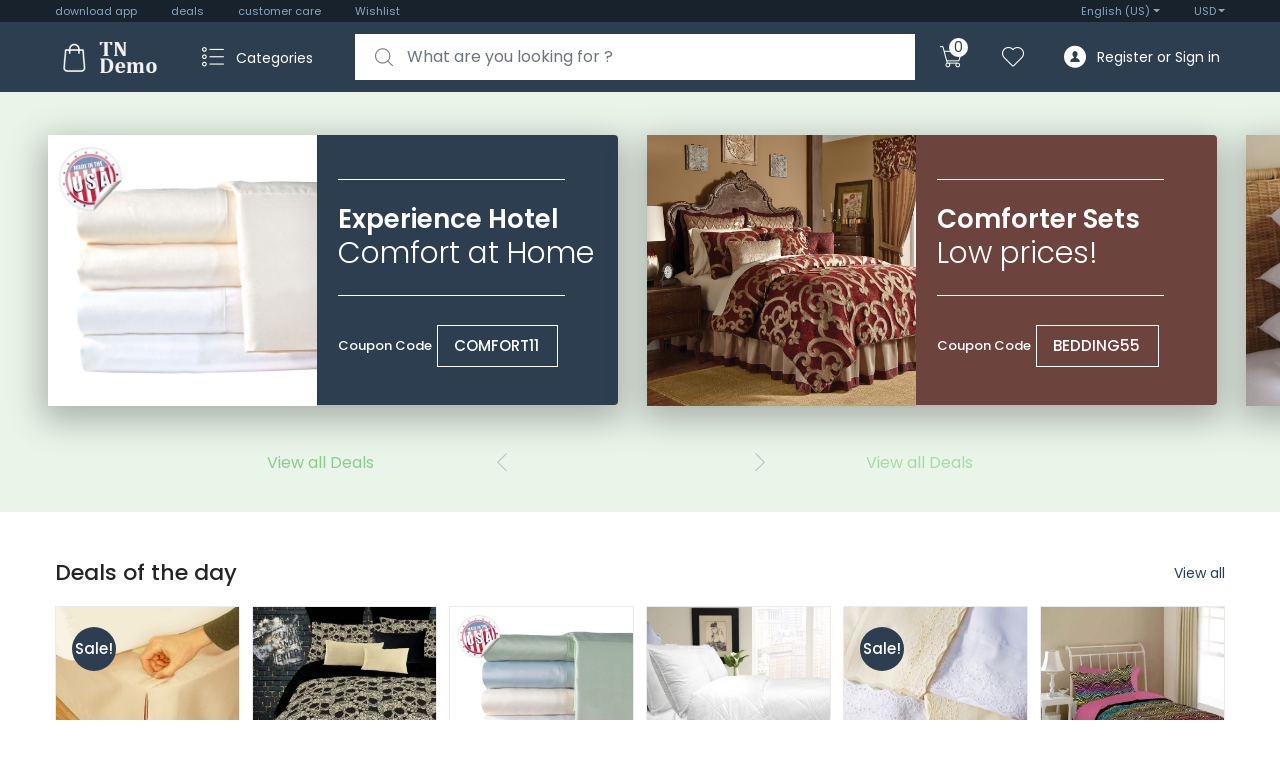

--- FILE ---
content_type: text/html; charset=UTF-8
request_url: https://veratex.turnkeynation.com/
body_size: 32254
content:
<!DOCTYPE html>
<html lang="en-US">
<head>
<meta charset="UTF-8">
<meta name="viewport" content="width=device-width, initial-scale=1, shrink-to-fit=no">
<link rel="profile" href="http://gmpg.org/xfn/11">
<link rel="pingback" href="https://veratex.turnkeynation.com/xmlrpc.php">

				<script>document.documentElement.className = document.documentElement.className + ' yes-js js_active js'</script>
			<title>TurnkeyNation Demo &#8211; Your slogan here</title>
<script>window._wca = window._wca || [];</script>
<link rel='dns-prefetch' href='//s0.wp.com' />
<link rel='dns-prefetch' href='//secure.gravatar.com' />
<link rel='dns-prefetch' href='//stats.wp.com' />
<link rel='dns-prefetch' href='//fonts.googleapis.com' />
<link rel='dns-prefetch' href='//s.w.org' />
<link rel="alternate" type="application/rss+xml" title="TurnkeyNation Demo &raquo; Feed" href="https://veratex.turnkeynation.com/feed/" />
<link rel="alternate" type="application/rss+xml" title="TurnkeyNation Demo &raquo; Comments Feed" href="https://veratex.turnkeynation.com/comments/feed/" />
		<script type="text/javascript">
			window._wpemojiSettings = {"baseUrl":"https:\/\/s.w.org\/images\/core\/emoji\/12.0.0-1\/72x72\/","ext":".png","svgUrl":"https:\/\/s.w.org\/images\/core\/emoji\/12.0.0-1\/svg\/","svgExt":".svg","source":{"concatemoji":"https:\/\/veratex.turnkeynation.com\/wp-includes\/js\/wp-emoji-release.min.js?ver=5.3.20"}};
			!function(e,a,t){var n,r,o,i=a.createElement("canvas"),p=i.getContext&&i.getContext("2d");function s(e,t){var a=String.fromCharCode;p.clearRect(0,0,i.width,i.height),p.fillText(a.apply(this,e),0,0);e=i.toDataURL();return p.clearRect(0,0,i.width,i.height),p.fillText(a.apply(this,t),0,0),e===i.toDataURL()}function c(e){var t=a.createElement("script");t.src=e,t.defer=t.type="text/javascript",a.getElementsByTagName("head")[0].appendChild(t)}for(o=Array("flag","emoji"),t.supports={everything:!0,everythingExceptFlag:!0},r=0;r<o.length;r++)t.supports[o[r]]=function(e){if(!p||!p.fillText)return!1;switch(p.textBaseline="top",p.font="600 32px Arial",e){case"flag":return s([127987,65039,8205,9895,65039],[127987,65039,8203,9895,65039])?!1:!s([55356,56826,55356,56819],[55356,56826,8203,55356,56819])&&!s([55356,57332,56128,56423,56128,56418,56128,56421,56128,56430,56128,56423,56128,56447],[55356,57332,8203,56128,56423,8203,56128,56418,8203,56128,56421,8203,56128,56430,8203,56128,56423,8203,56128,56447]);case"emoji":return!s([55357,56424,55356,57342,8205,55358,56605,8205,55357,56424,55356,57340],[55357,56424,55356,57342,8203,55358,56605,8203,55357,56424,55356,57340])}return!1}(o[r]),t.supports.everything=t.supports.everything&&t.supports[o[r]],"flag"!==o[r]&&(t.supports.everythingExceptFlag=t.supports.everythingExceptFlag&&t.supports[o[r]]);t.supports.everythingExceptFlag=t.supports.everythingExceptFlag&&!t.supports.flag,t.DOMReady=!1,t.readyCallback=function(){t.DOMReady=!0},t.supports.everything||(n=function(){t.readyCallback()},a.addEventListener?(a.addEventListener("DOMContentLoaded",n,!1),e.addEventListener("load",n,!1)):(e.attachEvent("onload",n),a.attachEvent("onreadystatechange",function(){"complete"===a.readyState&&t.readyCallback()})),(n=t.source||{}).concatemoji?c(n.concatemoji):n.wpemoji&&n.twemoji&&(c(n.twemoji),c(n.wpemoji)))}(window,document,window._wpemojiSettings);
		</script>
		<style type="text/css">
img.wp-smiley,
img.emoji {
	display: inline !important;
	border: none !important;
	box-shadow: none !important;
	height: 1em !important;
	width: 1em !important;
	margin: 0 .07em !important;
	vertical-align: -0.1em !important;
	background: none !important;
	padding: 0 !important;
}
</style>
	<link rel='stylesheet' id='wp-block-library-css'  href='https://veratex.turnkeynation.com/wp-includes/css/dist/block-library/style.min.css?ver=5.3.20' type='text/css' media='all' />
<link rel='stylesheet' id='wc-block-style-css'  href='https://veratex.turnkeynation.com/wp-content/plugins/woocommerce/packages/woocommerce-blocks/build/style.css?ver=2.4.5' type='text/css' media='all' />
<link rel='stylesheet' id='jquery-selectBox-css'  href='https://veratex.turnkeynation.com/wp-content/plugins/yith-woocommerce-wishlist/assets/css/jquery.selectBox.css?ver=1.2.0' type='text/css' media='all' />
<link rel='stylesheet' id='yith-wcwl-font-awesome-css'  href='https://veratex.turnkeynation.com/wp-content/plugins/yith-woocommerce-wishlist/assets/css/font-awesome.min.css?ver=4.7.0' type='text/css' media='all' />
<link rel='stylesheet' id='yith-wcwl-main-css'  href='https://veratex.turnkeynation.com/wp-content/plugins/yith-woocommerce-wishlist/assets/css/style.css?ver=3.0.2' type='text/css' media='all' />
<link rel='stylesheet' id='contact-form-7-css'  href='https://veratex.turnkeynation.com/wp-content/plugins/contact-form-7/includes/css/styles.css?ver=5.1.6' type='text/css' media='all' />
<link rel='stylesheet' id='mas-wc-brands-style-css'  href='https://veratex.turnkeynation.com/wp-content/plugins/mas-woocommerce-brands/assets/css/style.css?ver=1.0.0' type='text/css' media='all' />
<link rel='stylesheet' id='rs-plugin-settings-css'  href='https://veratex.turnkeynation.com/wp-content/plugins/revslider/public/assets/css/settings.css?ver=5.4.8' type='text/css' media='all' />
<style id='rs-plugin-settings-inline-css' type='text/css'>
#rs-demo-id {}
</style>
<style id='woocommerce-inline-inline-css' type='text/css'>
.woocommerce form .form-row .required { visibility: visible; }
</style>
<link rel='stylesheet' id='wc-gateway-ppec-frontend-css'  href='https://veratex.turnkeynation.com/wp-content/plugins/woocommerce-gateway-paypal-express-checkout/assets/css/wc-gateway-ppec-frontend.css?ver=5.3.20' type='text/css' media='all' />
<link rel='stylesheet' id='woocommerce_prettyPhoto_css-css'  href='//veratex.turnkeynation.com/wp-content/plugins/woocommerce/assets/css/prettyPhoto.css?ver=5.3.20' type='text/css' media='all' />
<link rel='stylesheet' id='tokoo-style-css'  href='https://veratex.turnkeynation.com/wp-content/themes/tokoo/style.css?ver=1.0.1' type='text/css' media='all' />
<link rel='stylesheet' id='tokoo-color-css'  href='https://veratex.turnkeynation.com/wp-content/themes/tokoo/assets/css/colors/midnightblue.css?ver=1.0.1' type='text/css' media='all' />
<link rel='stylesheet' id='tokoo-fonts-css'  href='https://fonts.googleapis.com/css?family=Poppins:300,400,500,600&#038;subset=latin%2Clatin-ext' type='text/css' media='all' />
<link rel='stylesheet' id='tokoo-fontawesome-css'  href='https://veratex.turnkeynation.com/wp-content/themes/tokoo/assets/css/fontawesome-all.css?ver=1.0.1' type='text/css' media='all' />
<link rel='stylesheet' id='tokoo-flaticon-css'  href='https://veratex.turnkeynation.com/wp-content/themes/tokoo/assets/css/flaticon.css?ver=1.0.1' type='text/css' media='all' />
<link rel='stylesheet' id='elementor-icons-css'  href='https://veratex.turnkeynation.com/wp-content/plugins/elementor/assets/lib/eicons/css/elementor-icons.min.css?ver=5.5.0' type='text/css' media='all' />
<link rel='stylesheet' id='elementor-animations-css'  href='https://veratex.turnkeynation.com/wp-content/plugins/elementor/assets/lib/animations/animations.min.css?ver=2.8.1' type='text/css' media='all' />
<link rel='stylesheet' id='elementor-frontend-css'  href='https://veratex.turnkeynation.com/wp-content/plugins/elementor/assets/css/frontend.min.css?ver=2.8.1' type='text/css' media='all' />
<link rel='stylesheet' id='font-awesome-css'  href='https://veratex.turnkeynation.com/wp-content/plugins/elementor/assets/lib/font-awesome/css/font-awesome.min.css?ver=4.7.0' type='text/css' media='all' />
<style id='font-awesome-inline-css' type='text/css'>
[data-font="FontAwesome"]:before {font-family: 'FontAwesome' !important;content: attr(data-icon) !important;speak: none !important;font-weight: normal !important;font-variant: normal !important;text-transform: none !important;line-height: 1 !important;font-style: normal !important;-webkit-font-smoothing: antialiased !important;-moz-osx-font-smoothing: grayscale !important;}
</style>
<link rel='stylesheet' id='elementor-global-css'  href='https://veratex.turnkeynation.com/wp-content/uploads/elementor/css/global.css?ver=1576077220' type='text/css' media='all' />
<link rel='stylesheet' id='tokoo-woocommerce-style-css'  href='https://veratex.turnkeynation.com/wp-content/themes/tokoo/assets/css/woocommerce.css?ver=1.0.1' type='text/css' media='all' />
<link rel='stylesheet' id='tokoo-child-style-css'  href='https://veratex.turnkeynation.com/wp-content/themes/tokoo-child/style.css?ver=1.0.1' type='text/css' media='all' />
<link rel='stylesheet' id='kc-general-css'  href='https://veratex.turnkeynation.com/wp-content/plugins/kingcomposer/assets/frontend/css/kingcomposer.min.css?ver=2.9' type='text/css' media='all' />
<link rel='stylesheet' id='kc-animate-css'  href='https://veratex.turnkeynation.com/wp-content/plugins/kingcomposer/assets/css/animate.css?ver=2.9' type='text/css' media='all' />
<link rel='stylesheet' id='kc-icon-1-css'  href='https://veratex.turnkeynation.com/wp-content/plugins/kingcomposer/assets/css/icons.css?ver=2.9' type='text/css' media='all' />
<link rel='stylesheet' id='google-fonts-1-css'  href='https://fonts.googleapis.com/css?family=Roboto%3A100%2C100italic%2C200%2C200italic%2C300%2C300italic%2C400%2C400italic%2C500%2C500italic%2C600%2C600italic%2C700%2C700italic%2C800%2C800italic%2C900%2C900italic%7CRoboto+Slab%3A100%2C100italic%2C200%2C200italic%2C300%2C300italic%2C400%2C400italic%2C500%2C500italic%2C600%2C600italic%2C700%2C700italic%2C800%2C800italic%2C900%2C900italic&#038;ver=5.3.20' type='text/css' media='all' />
<link rel='stylesheet' id='jetpack_css-css'  href='https://veratex.turnkeynation.com/wp-content/plugins/jetpack/css/jetpack.css?ver=8.0.3' type='text/css' media='all' />
<script type='text/javascript' src='https://veratex.turnkeynation.com/wp-includes/js/jquery/jquery.js?ver=1.12.4-wp'></script>
<script type='text/javascript' src='https://veratex.turnkeynation.com/wp-includes/js/jquery/jquery-migrate.min.js?ver=1.4.1'></script>
<script type='text/javascript' src='https://veratex.turnkeynation.com/wp-content/plugins/revslider/public/assets/js/jquery.themepunch.tools.min.js?ver=5.4.8'></script>
<script type='text/javascript' src='https://veratex.turnkeynation.com/wp-content/plugins/revslider/public/assets/js/jquery.themepunch.revolution.min.js?ver=5.4.8'></script>
<script async type='text/javascript' src='https://stats.wp.com/s-202605.js'></script>
<link rel='https://api.w.org/' href='https://veratex.turnkeynation.com/wp-json/' />
<link rel="EditURI" type="application/rsd+xml" title="RSD" href="https://veratex.turnkeynation.com/xmlrpc.php?rsd" />
<link rel="wlwmanifest" type="application/wlwmanifest+xml" href="https://veratex.turnkeynation.com/wp-includes/wlwmanifest.xml" /> 
<meta name="generator" content="WordPress 5.3.20" />
<meta name="generator" content="WooCommerce 3.8.1" />
<link rel="canonical" href="https://veratex.turnkeynation.com/" />
<link rel='shortlink' href='https://wp.me/Pagmm2-py' />
<link rel="alternate" type="application/json+oembed" href="https://veratex.turnkeynation.com/wp-json/oembed/1.0/embed?url=https%3A%2F%2Fveratex.turnkeynation.com%2F" />
<link rel="alternate" type="text/xml+oembed" href="https://veratex.turnkeynation.com/wp-json/oembed/1.0/embed?url=https%3A%2F%2Fveratex.turnkeynation.com%2F&#038;format=xml" />
<script type="text/javascript">var kc_script_data={ajax_url:"https://veratex.turnkeynation.com/wp-admin/admin-ajax.php"}</script><meta name="referrer" content="always"/>
<link rel='dns-prefetch' href='//v0.wordpress.com'/>
<style type='text/css'>img#wpstats{display:none}</style>	<noscript><style>.woocommerce-product-gallery{ opacity: 1 !important; }</style></noscript>
	<meta name="generator" content="Powered by Slider Revolution 5.4.8 - responsive, Mobile-Friendly Slider Plugin for WordPress with comfortable drag and drop interface." />

<!-- Jetpack Open Graph Tags -->
<meta property="og:type" content="website" />
<meta property="og:title" content="TurnkeyNation Demo" />
<meta property="og:description" content="Your slogan here" />
<meta property="og:url" content="https://veratex.turnkeynation.com/" />
<meta property="og:site_name" content="TurnkeyNation Demo" />
<meta property="og:image" content="https://s0.wp.com/i/blank.jpg" />
<meta property="og:locale" content="en_US" />
<meta name="twitter:text:title" content="Home v1" />
<meta name="twitter:card" content="summary" />

<!-- End Jetpack Open Graph Tags -->
<script type="text/javascript">function setREVStartSize(e){									
						try{ e.c=jQuery(e.c);var i=jQuery(window).width(),t=9999,r=0,n=0,l=0,f=0,s=0,h=0;
							if(e.responsiveLevels&&(jQuery.each(e.responsiveLevels,function(e,f){f>i&&(t=r=f,l=e),i>f&&f>r&&(r=f,n=e)}),t>r&&(l=n)),f=e.gridheight[l]||e.gridheight[0]||e.gridheight,s=e.gridwidth[l]||e.gridwidth[0]||e.gridwidth,h=i/s,h=h>1?1:h,f=Math.round(h*f),"fullscreen"==e.sliderLayout){var u=(e.c.width(),jQuery(window).height());if(void 0!=e.fullScreenOffsetContainer){var c=e.fullScreenOffsetContainer.split(",");if (c) jQuery.each(c,function(e,i){u=jQuery(i).length>0?u-jQuery(i).outerHeight(!0):u}),e.fullScreenOffset.split("%").length>1&&void 0!=e.fullScreenOffset&&e.fullScreenOffset.length>0?u-=jQuery(window).height()*parseInt(e.fullScreenOffset,0)/100:void 0!=e.fullScreenOffset&&e.fullScreenOffset.length>0&&(u-=parseInt(e.fullScreenOffset,0))}f=u}else void 0!=e.minHeight&&f<e.minHeight&&(f=e.minHeight);e.c.closest(".rev_slider_wrapper").css({height:f})					
						}catch(d){console.log("Failure at Presize of Slider:"+d)}						
					};</script>
<script type="text/javascript"></script><style type="text/css" id="kc-css-general">.kc-off-notice{display: inline-block !important;}.kc-container{max-width:1170px;}</style><style type="text/css" id="kc-css-render"></style></head>
<body class="home page-template page-template-template-homepage-v1 page-template-template-homepage-v1-php page page-id-1584 wp-custom-logo theme-tokoo kc-css-system woocommerce-no-js redux-active  woocommerce-active elementor-default elementor-page elementor-page-1584">
<div id="page" class="hfeed site">
       
    <header class="site-header header-v1">
        <div class="desktop-only">
                    <div class="top-bar">
            <div class="container">
                <div class="top-bar-inner"><ul id="menu-top-bar-left" class="top-bar-nav top-bar-left"><li id="menu-item-648" class="menu-item menu-item-type-custom menu-item-object-custom menu-item-648"><a href="#">download app</a></li>
<li id="menu-item-649" class="menu-item menu-item-type-custom menu-item-object-custom menu-item-649"><a href="#">deals</a></li>
<li id="menu-item-650" class="menu-item menu-item-type-custom menu-item-object-custom menu-item-650"><a href="#">customer care</a></li>
<li id="menu-item-1498" class="menu-item menu-item-type-post_type menu-item-object-page menu-item-1498"><a href="https://veratex.turnkeynation.com/wishlist/">Wishlist</a></li>
</ul><ul id="menu-top-bar-right" class="top-bar-nav top-bar-right"><li id="menu-item-640" class="menu-item menu-item-type-custom menu-item-object-custom menu-item-has-children menu-item-640"><a href="#">English (US)</a>
<ul class="sub-menu">
	<li id="menu-item-645" class="menu-item menu-item-type-custom menu-item-object-custom menu-item-645"><a href="#">Tamil</a></li>
	<li id="menu-item-646" class="menu-item menu-item-type-custom menu-item-object-custom menu-item-646"><a href="#">Spanish</a></li>
	<li id="menu-item-647" class="menu-item menu-item-type-custom menu-item-object-custom menu-item-647"><a href="#">German</a></li>
</ul>
</li>
<li id="menu-item-641" class="menu-item menu-item-type-custom menu-item-object-custom menu-item-has-children menu-item-641"><a href="#">USD</a>
<ul class="sub-menu">
	<li id="menu-item-642" class="menu-item menu-item-type-custom menu-item-object-custom menu-item-642"><a href="#">AUD</a></li>
	<li id="menu-item-643" class="menu-item menu-item-type-custom menu-item-object-custom menu-item-643"><a href="#">INR</a></li>
	<li id="menu-item-644" class="menu-item menu-item-type-custom menu-item-object-custom menu-item-644"><a href="#">AED</a></li>
</ul>
</li>
</ul></div>
            </div>
        </div>
        <div class="masthead masthead-v1">
            <div class="container">
                <div class="masthead-inner">
                <div class="header-logo-area">
            <div class="header-logo-area-inner">        <div class="site-branding"><a href="https://veratex.turnkeynation.com/" class="custom-logo-link" rel="home"><img width="118" height="31" src="https://veratex.turnkeynation.com/wp-content/uploads/2018/10/cropped-tokoo-logo.png" class="custom-logo" alt="TurnkeyNation Demo" /></a>        </div>
        <div class="departments-menu">
            <div class="dropdown">
                <a href="https://veratex.turnkeynation.com/shop/" class="departments-menu-title">
                    <i class="departments-menu-icon flaticon-list"></i>
                    <span>Categories<i class="departments-menu-icon "></i></span>
                </a>
                <ul id="menu-test" class="dropdown-menu yamm"><li id="menu-item-2371" class="menu-item menu-item-type-taxonomy menu-item-object-product_cat menu-item-2371"><a href="https://veratex.turnkeynation.com/product-category/boudoir-pillow/">Boudoir Pillow</a></li>
<li id="menu-item-2372" class="menu-item menu-item-type-taxonomy menu-item-object-product_cat menu-item-2372"><a href="https://veratex.turnkeynation.com/product-category/comforters/">Comforters</a></li>
<li id="menu-item-2373" class="menu-item menu-item-type-taxonomy menu-item-object-product_cat menu-item-2373"><a href="https://veratex.turnkeynation.com/product-category/coverlet/">Coverlet</a></li>
<li id="menu-item-2374" class="menu-item menu-item-type-taxonomy menu-item-object-product_cat menu-item-2374"><a href="https://veratex.turnkeynation.com/product-category/duvet-set/">Duvet Set</a></li>
<li id="menu-item-2375" class="menu-item menu-item-type-taxonomy menu-item-object-product_cat menu-item-2375"><a href="https://veratex.turnkeynation.com/product-category/euro-pillow/">Euro Pillow</a></li>
<li id="menu-item-2376" class="menu-item menu-item-type-taxonomy menu-item-object-product_cat menu-item-2376"><a href="https://veratex.turnkeynation.com/product-category/huys-bed-ruffle/">Huys Bed Ruffle</a></li>
<li id="menu-item-2377" class="menu-item menu-item-type-taxonomy menu-item-object-product_cat menu-item-2377"><a href="https://veratex.turnkeynation.com/product-category/lotion-dispenser-other/">Lotion Dispenser Other</a></li>
<li id="menu-item-2378" class="menu-item menu-item-type-taxonomy menu-item-object-product_cat menu-item-2378"><a href="https://veratex.turnkeynation.com/product-category/pillow/">Pillow</a></li>
<li id="menu-item-2379" class="menu-item menu-item-type-taxonomy menu-item-object-product_cat menu-item-2379"><a href="https://veratex.turnkeynation.com/product-category/pillowcase-pair/">Pillowcase Pair</a></li>
<li id="menu-item-2380" class="menu-item menu-item-type-taxonomy menu-item-object-product_cat menu-item-2380"><a href="https://veratex.turnkeynation.com/product-category/rod-pocket/">Rod Pocket</a></li>
<li id="menu-item-2381" class="menu-item menu-item-type-taxonomy menu-item-object-product_cat menu-item-2381"><a href="https://veratex.turnkeynation.com/product-category/rod-pocket-valance/">Rod Pocket Valance</a></li>
<li id="menu-item-2382" class="menu-item menu-item-type-taxonomy menu-item-object-product_cat menu-item-2382"><a href="https://veratex.turnkeynation.com/product-category/rug-bath/">Rug Bath</a></li>
<li id="menu-item-2383" class="menu-item menu-item-type-taxonomy menu-item-object-product_cat menu-item-2383"><a href="https://veratex.turnkeynation.com/product-category/sham/">Sham</a></li>
<li id="menu-item-2384" class="menu-item menu-item-type-taxonomy menu-item-object-product_cat menu-item-2384"><a href="https://veratex.turnkeynation.com/product-category/sheet-sets/">Sheet Sets</a></li>
<li id="menu-item-2385" class="menu-item menu-item-type-taxonomy menu-item-object-product_cat menu-item-2385"><a href="https://veratex.turnkeynation.com/product-category/shower-accessories/">Shower Accessories</a></li>
<li id="menu-item-2386" class="menu-item menu-item-type-taxonomy menu-item-object-product_cat menu-item-2386"><a href="https://veratex.turnkeynation.com/product-category/shower-hooks/">Shower Hooks</a></li>
<li id="menu-item-2387" class="menu-item menu-item-type-taxonomy menu-item-object-product_cat menu-item-2387"><a href="https://veratex.turnkeynation.com/product-category/sleep-over-bag/">Sleep Over Bag</a></li>
<li id="menu-item-2388" class="menu-item menu-item-type-taxonomy menu-item-object-product_cat menu-item-2388"><a href="https://veratex.turnkeynation.com/product-category/soap-dishes/">Soap Dishes</a></li>
<li id="menu-item-2389" class="menu-item menu-item-type-taxonomy menu-item-object-product_cat menu-item-2389"><a href="https://veratex.turnkeynation.com/product-category/tailored-valance/">Tailored Valance</a></li>
<li id="menu-item-2390" class="menu-item menu-item-type-taxonomy menu-item-object-product_cat menu-item-2390"><a href="https://veratex.turnkeynation.com/product-category/throw-pillow/">Throw Pillow</a></li>
<li id="menu-item-2391" class="menu-item menu-item-type-taxonomy menu-item-object-product_cat menu-item-2391"><a href="https://veratex.turnkeynation.com/product-category/toiletries/">Toiletries</a></li>
<li id="menu-item-2392" class="menu-item menu-item-type-taxonomy menu-item-object-product_cat menu-item-2392"><a href="https://veratex.turnkeynation.com/product-category/towel/">Towel</a></li>
<li id="menu-item-2393" class="menu-item menu-item-type-taxonomy menu-item-object-product_cat menu-item-2393"><a href="https://veratex.turnkeynation.com/product-category/tumbler/">Tumbler</a></li>
</ul>            </div>
        </div>            </div>
        </div><div class="header-search"><div class="widget woocommerce widget_product_search"><form role="search" method="get" class="search-form woocommerce-product-search" action="https://veratex.turnkeynation.com/">
	<label class="screen-reader-text" for="woocommerce-product-search-field-0">Search for:</label>
	<input type="search" id="woocommerce-product-search-field-0" class="search-field" placeholder="What are you looking for ?" value="" name="s" />
	<button class="search-submit" type="submit" value="Search"><i class="flaticon-magnifying-glass"></i></button>
	<input type="hidden" name="post_type" value="product" />
    </form>
</div></div><div class="header-icons"><div class="header-cart-icon header-icon">
            <div class="header-cart-icon-dropdown dropdown">
            <a class="cart-contents header-icon-link" href="https://veratex.turnkeynation.com/cart/" title="View your shopping cart">
            <i class="flaticon-shopping-cart"></i>
            <span class="count">0</span>
        </a>                <div class="header-cart-dropdown-menu dropdown-menu">
                    <div class="widget woocommerce widget_shopping_cart"><div class="widget_shopping_cart_content"></div></div>                </div>
                            </div>
        </div><div class="header-icon">
            <a href="https://veratex.turnkeynation.com/wishlist/" class="header-icon-link header-wishlist">
                <i class="flaticon-heart"></i>

                            </a>
        </div>
                <div class="header-icon">
                <ul class="header-user-account-dropdown">
                    <li class="menu-item-has-children">
                                <a href="https://veratex.turnkeynation.com/my-account/"><i class="flaticon-social"></i>Register or Sign in</a>
                <ul class="sub-menu">
                    <li class="mega-menu">
                        <div class="register-sign-in-dropdown-inner">
                            <div class="sign-in">
                                <p>Returning Customer ?</p>
                                <div class="sign-in-action"><a href="https://veratex.turnkeynation.com/my-account/" class="sign-in-button">Sign in</a></div>
                            </div>
                                                        <div class="register">
                                <p>Don&#039;t have an account ?</p>
                                <div class="register-action"><a href="https://veratex.turnkeynation.com/my-account/">Register</a></div>
                            </div>
                                                    </div>
                    </li>
                </ul>
                            </li>                </ul>
            </div>
            </div><!-- /.header-icons -->                </div>
            </div>
        </div>        </div>

                    <div class="handheld-only">
                <div class="container">
                                        <div class="handheld-header">
                                <div class="off-canvas-navigation-wrapper">
                <div class="off-canvas-navbar-toggle-buttons clearfix">
                    <button class="navbar-toggler navbar-toggle-hamburger " type="button">
                        <i class="navbar-toggler-icon"></i>
                    </button>
                    <button class="navbar-toggler navbar-toggle-close " type="button">
                        <i class="glyph-icon flaticon-close"></i>
                    </button>
                </div>
                <div class="off-canvas-navigation" id="default-oc-header">
                    <ul id="menu-primary-menu" class="nav yamm"><li id="menu-item-652" class="highlight primary-vertical-nav menu-item menu-item-type-custom menu-item-object-custom menu-item-has-children menu-item-652"><a href="#">All categories</a>
<ul class="sub-menu">
	<li id="menu-item-872" class="yamm-tfw menu-item menu-item-type-custom menu-item-object-custom menu-item-has-children menu-item-872"><a href="#"><i class="glyph-icon flaticon-clothes"></i>Women&#8217;s Clothing</a>
	<ul class="sub-menu">
		<li id="menu-item-1491" class="menu-item menu-item-type-post_type menu-item-object-static_block menu-item-1491"><div class="yamm-content"><section class="kc-elm kc-css-431031 kc_row bg-yamm-content bg-yamm-content-bottom bg-yamm-content-right"><div class="kc-row-container  kc-container"><div class="kc-wrap-columns"><div class="kc-elm kc-css-500973 kc_column kc_col-sm-12"><div class="kc-col-container"><div class="kc-elm kc-css-218601 kc_shortcode kc_single_image">

        <img src="https://veratex.turnkeynation.com/wp-content/uploads/2018/07/static-img-1.png" class="" alt="" />    </div>
</div></div></div></div></section><section class="kc-elm kc-css-890199 kc_row"><div class="kc-row-container  kc-container"><div class="kc-wrap-columns"><div class="kc-elm kc-css-103535 kc_col-sm-6 kc_column kc_col-sm-6"><div class="kc-col-container"><div class="widget widget_nav_menu kc-elm kc-css-616656"><div class="menu-statick-block-menu-1-container"><ul id="menu-statick-block-menu-1" class="menu"><li id="menu-item-1466" class="nav-title menu-item menu-item-type-custom menu-item-object-custom menu-item-1466"><a href="#">Top Brands</a></li>
<li id="menu-item-1467" class="menu-item menu-item-type-custom menu-item-object-custom menu-item-1467"><a href="#">Clothing</a></li>
<li id="menu-item-1468" class="menu-item menu-item-type-custom menu-item-object-custom menu-item-1468"><a href="#">Western Wear</a></li>
<li id="menu-item-1469" class="menu-item menu-item-type-custom menu-item-object-custom menu-item-1469"><a href="#">Ethnic Wear</a></li>
<li id="menu-item-1470" class="menu-item menu-item-type-custom menu-item-object-custom menu-item-1470"><a href="#">Lingerie &#038; Nightwear</a></li>
<li id="menu-item-1471" class="menu-item menu-item-type-custom menu-item-object-custom menu-item-1471"><a href="#">Watches</a></li>
<li id="menu-item-1475" class="menu-item menu-item-type-custom menu-item-object-custom menu-item-1475"><a href="#">Handbags &#038; Clutches</a></li>
<li id="menu-item-1476" class="menu-item menu-item-type-custom menu-item-object-custom menu-item-1476"><a href="#">Gold &#038; Diamond Jewellery</a></li>
<li id="menu-item-1477" class="menu-item menu-item-type-custom menu-item-object-custom menu-item-1477"><a href="#">Fashion Jewellery</a></li>
</ul></div></div></div></div><div class="kc-elm kc-css-866296 kc_col-sm-6 kc_column kc_col-sm-6"><div class="kc-col-container"><div class="widget widget_nav_menu kc-elm kc-css-720635"><div class="menu-statick-block-menu-2-container"><ul id="menu-statick-block-menu-2" class="menu"><li id="menu-item-1483" class="nav-title menu-item menu-item-type-custom menu-item-object-custom menu-item-1483"><a href="#">Women&#8217;s Fashion</a></li>
<li id="menu-item-1484" class="menu-item menu-item-type-custom menu-item-object-custom menu-item-1484"><a href="#">Shoes</a></li>
<li id="menu-item-1485" class="menu-item menu-item-type-custom menu-item-object-custom menu-item-1485"><a href="#">Fashion Sandals</a></li>
<li id="menu-item-1486" class="menu-item menu-item-type-custom menu-item-object-custom menu-item-1486"><a href="#">Ballerinas</a></li>
<li id="menu-item-1487" class="menu-item menu-item-type-custom menu-item-object-custom menu-item-1487"><a href="#">Sportswear</a></li>
</ul></div></div></div></div></div></div></section></div></li>
	</ul>
</li>
	<li id="menu-item-873" class="yamm-tfw menu-item menu-item-type-custom menu-item-object-custom menu-item-has-children menu-item-873"><a href="#"><i class="glyph-icon flaticon-fashion"></i>Men&#8217;s Clothing</a>
	<ul class="sub-menu">
		<li id="menu-item-871" class="menu-item menu-item-type-post_type menu-item-object-static_block menu-item-871"><div class="yamm-content"><section class="kc-elm kc-css-816013 kc_row bg-yamm-content bg-yamm-content-bottom bg-yamm-content-right"><div class="kc-row-container  kc-container"><div class="kc-wrap-columns"><div class="kc-elm kc-css-403952 kc_column kc_col-sm-12"><div class="kc-col-container"><div class="kc-elm kc-css-40068 kc_shortcode kc_single_image">

        <img src="https://veratex.turnkeynation.com/wp-content/uploads/2018/07/static-img-1.png" class="" alt="" />    </div>
</div></div></div></div></section><section class="kc-elm kc-css-943103 kc_row"><div class="kc-row-container  kc-container"><div class="kc-wrap-columns"><div class="kc-elm kc-css-817379 kc_col-sm-6 kc_column kc_col-sm-6"><div class="kc-col-container"><div class="kc-elm kc-css-178170 kc_text_block"><ul>
<li class="nav-title"><a href="#">Sports</a></li>
<li><a href="#">Cricket</a></li>
<li><a href="#">Badminton</a></li>
<li><a href="#">Cycling</a></li>
<li><a href="#">Football</a></li>
<li><a href="#">Running</a></li>
<li><a href="#">Camping & Hiking</a></li>
<li class="nav-divider"></li>
<li><a href="#"><span class="nav-text">Suitcases & Trolley Bags</span><span class="nav-subtext">Discover more products</span></a></li>
</ul>
</div></div></div><div class="kc-elm kc-css-258118 kc_col-sm-6 kc_column kc_col-sm-6"><div class="kc-col-container"><div class="kc-elm kc-css-9287 kc_text_block"><ul>
<li class="nav-title">Fitness Accessories</li>
<li><a href="#">Yoga</a></li>
<li><a href="#">Strength Training</a></li>
<li><a href="#">Cardio Equipment</a></li>
<li><a href="#">Fitness</a></li>
</ul>
</div></div></div></div></div></section></div></li>
	</ul>
</li>
	<li id="menu-item-1314" class="yamm-tfw menu-item menu-item-type-custom menu-item-object-custom menu-item-has-children menu-item-1314"><a href="#"><i class="glyph-icon flaticon-photo-camera"></i>Consumer Electronics</a>
	<ul class="sub-menu">
		<li id="menu-item-1324" class="menu-item menu-item-type-post_type menu-item-object-static_block menu-item-1324"><div class="yamm-content"><section class="kc-elm kc-css-795760 kc_row bg-yamm-content bg-yamm-content-bottom bg-yamm-content-right"><div class="kc-row-container  kc-container"><div class="kc-wrap-columns"><div class="kc-elm kc-css-666338 kc_column kc_col-sm-12"><div class="kc-col-container"><div class="kc-elm kc-css-452486 kc_shortcode kc_single_image">

        <img src="https://veratex.turnkeynation.com/wp-content/uploads/2018/07/static-img-1.png" class="" alt="" />    </div>
</div></div></div></div></section><section class="kc-elm kc-css-124340 kc_row"><div class="kc-row-container  kc-container"><div class="kc-wrap-columns"><div class="kc-elm kc-css-922295 kc_col-sm-6 kc_column kc_col-sm-6"><div class="kc-col-container"><div class="kc-elm kc-css-489332 kc_text_block"><ul>
<li class="nav-title"><a href="#">Phones</a></li>
<li><a href="#">All Mobile Accessories</a></li>
<li><a href="#">Cases & Covers</a></li>
<li><a href="#">Screen Protectors</a></li>
<li><a href="#">Power Banks</a></li>
<li><a href="#">All Certified Refurbished</a></li>
<li><a href="#">Tablets</a></li>
<li><a href="#">Wearable Devices</a></li>
<li><a href="#">Smart Home</a></li>
<li class="nav-divider"></li>
<li><a href="#"><span class="nav-text">Office Supplies & Stationery</span><span class="nav-subtext">Discover more products</span></a></li>
</ul>
</div></div></div><div class="kc-elm kc-css-463653 kc_col-sm-6 kc_column kc_col-sm-6"><div class="kc-col-container"><div class="kc-elm kc-css-809950 kc_text_block"><ul>
<li class="nav-title">All Computers & Accessories</li>
<li><a href="#">Laptops</a></li>
<li><a href="#">Drives & Storage</a></li>
<li><a href="#">Printers & Ink</a></li>
<li><a href="#">Networking Devices</a></li>
</ul>
</div></div></div></div></div></section></div></li>
	</ul>
</li>
	<li id="menu-item-1315" class="yamm-tfw menu-item menu-item-type-custom menu-item-object-custom menu-item-has-children menu-item-1315"><a href="#"><i class="glyph-icon flaticon-night-stand"></i>Home Living &#038; Furniture</a>
	<ul class="sub-menu">
		<li id="menu-item-1325" class="menu-item menu-item-type-post_type menu-item-object-static_block menu-item-1325"><div class="yamm-content"><section class="kc-elm kc-css-48345 kc_row bg-yamm-content bg-yamm-content-bottom bg-yamm-content-right"><div class="kc-row-container  kc-container"><div class="kc-wrap-columns"><div class="kc-elm kc-css-417167 kc_column kc_col-sm-12"><div class="kc-col-container"><div class="kc-elm kc-css-445395 kc_shortcode kc_single_image">

        <img src="https://veratex.turnkeynation.com/wp-content/uploads/2018/07/static-img-1.png" class="" alt="" />    </div>
</div></div></div></div></section><section class="kc-elm kc-css-70511 kc_row"><div class="kc-row-container  kc-container"><div class="kc-wrap-columns"><div class="kc-elm kc-css-634691 kc_col-sm-6 kc_column kc_col-sm-6"><div class="kc-col-container"><div class="kc-elm kc-css-962840 kc_text_block"><ul>
<li class="nav-title"><a href="#">Furniture</a></li>
<li><a href="#">Kitchen & Dining</a></li>
<li><a href="#">Kitchen Storage & Containers</a></li>
<li><a href="#">Fine Art</a></li>
<li><a href="#">Home Furnishing</a></li>
<li><a href="#">Bedroom Linen</a></li>
<li><a href="#">Home Decor</a></li>
</ul>
</div></div></div><div class="kc-elm kc-css-865931 kc_col-sm-6 kc_column kc_col-sm-6"><div class="kc-col-container"><div class="kc-elm kc-css-679859 kc_text_block"><ul>
<li class="nav-title">Sewing & Craft Supplies</li>
<li><a href="#">All Home & Kitchen</a></li>
<li><a href="#">Shop by Room</a></li>
<li><a href="#">Home & Kitchen Deals</a></li>
<li><a href="#">All Pet Supplies</a></li>
</ul>
</div></div></div></div></div></section></div></li>
	</ul>
</li>
	<li id="menu-item-1316" class="yamm-tfw menu-item menu-item-type-custom menu-item-object-custom menu-item-has-children menu-item-1316"><a href="#"><i class="glyph-icon flaticon-luxury"></i>Jewelry &#038; Watches</a>
	<ul class="sub-menu">
		<li id="menu-item-1326" class="menu-item menu-item-type-post_type menu-item-object-static_block menu-item-1326"><div class="yamm-content"><section class="kc-elm kc-css-159449 kc_row bg-yamm-content bg-yamm-content-bottom bg-yamm-content-right"><div class="kc-row-container  kc-container"><div class="kc-wrap-columns"><div class="kc-elm kc-css-967406 kc_column kc_col-sm-12"><div class="kc-col-container"><div class="kc-elm kc-css-353945 kc_shortcode kc_single_image">

        <img src="https://veratex.turnkeynation.com/wp-content/uploads/2018/07/static-img-1.png" class="" alt="" />    </div>
</div></div></div></div></section><section class="kc-elm kc-css-683062 kc_row"><div class="kc-row-container  kc-container"><div class="kc-wrap-columns"><div class="kc-elm kc-css-126780 kc_col-sm-6 kc_column kc_col-sm-6"><div class="kc-col-container"><div class="kc-elm kc-css-97402 kc_text_block"><ul>
<li class="nav-title"><a href="#">Fashion Jewellery</a></li>
<li><a href="#">Necklaces & Pendants</a></li>
<li><a href="#">Earrings</a></li>
<li><a href="#">Rings</a></li>
<li><a href="#">Bangles & Bracelets</a></li>
<li><a href="#">Jewellery Sets</a></li>
<li><a href="#">All Fashion Jewellery</a></li>
<li><a href="#">Traditional Imitation Jewellery</a></li>
<li><a href="#">All Fashion Jewellery</a></li>
</ul>
</div></div></div><div class="kc-elm kc-css-667745 kc_col-sm-6 kc_column kc_col-sm-6"><div class="kc-col-container"><div class="kc-elm kc-css-267858 kc_text_block"><ul>
<li class="nav-title">Special Stores</li>
<li><a href="#">Men&#039;s Jewellery</a></li>
<li><a href="#">Designer Jewellery</a></li>
<li><a href="#">Jewellery Gift Store</a></li>
<li><a href="#">Sales & Deals</a></li>
<li><a href="#">Silver Store</a></li>
</ul>
</div></div></div></div></div></section></div></li>
	</ul>
</li>
	<li id="menu-item-1317" class="yamm-tfw menu-item menu-item-type-custom menu-item-object-custom menu-item-has-children menu-item-1317"><a href="#"><i class="glyph-icon flaticon-iphone"></i>Phones &#038; Accessories</a>
	<ul class="sub-menu">
		<li id="menu-item-1327" class="menu-item menu-item-type-post_type menu-item-object-static_block menu-item-1327"><div class="yamm-content"><section class="kc-elm kc-css-767737 kc_row bg-yamm-content bg-yamm-content-bottom bg-yamm-content-right"><div class="kc-row-container  kc-container"><div class="kc-wrap-columns"><div class="kc-elm kc-css-11128 kc_column kc_col-sm-12"><div class="kc-col-container"><div class="kc-elm kc-css-896742 kc_shortcode kc_single_image">

        <img src="https://veratex.turnkeynation.com/wp-content/uploads/2018/07/static-img-1.png" class="" alt="" />    </div>
</div></div></div></div></section><section class="kc-elm kc-css-280184 kc_row"><div class="kc-row-container  kc-container"><div class="kc-wrap-columns"><div class="kc-elm kc-css-681786 kc_col-sm-6 kc_column kc_col-sm-6"><div class="kc-col-container"><div class="kc-elm kc-css-452861 kc_text_block"><ul>
<li class="nav-title"><a href="#">Mobile Accessories</a></li>
<li><a href="#">Mobile Cases</a></li>
<li><a href="#">Headphones & Headsets</a></li>
<li><a href="#">Power Banks</a></li>
<li><a href="#">Screenguards</a></li>
<li><a href="#">Memory Cards</a></li>
<li><a href="#">Smart Headphones</a></li>
<li><a href="#">Mobile Cables</a></li>
<li><a href="#">Chargers</a></li>
<li class="nav-divider"></li>
<li><a href="#"><span class="nav-text">Mobile Holders</span><span class="nav-subtext">Discover more products</span></a></li>
</ul>
</div></div></div><div class="kc-elm kc-css-37882 kc_col-sm-6 kc_column kc_col-sm-6"><div class="kc-col-container"><div class="kc-elm kc-css-334116 kc_text_block"><ul>
<li class="nav-title">Smart Tech</li>
<li><a href="#">Smart Wearable Tech</a></li>
<li><a href="#">Smart Watches</a></li>
<li><a href="#">Smart Glasses</a></li>
<li><a href="#">Smart Bands</a></li>
</ul>
</div></div></div></div></div></section></div></li>
	</ul>
</li>
	<li id="menu-item-1318" class="yamm-tfw menu-item menu-item-type-custom menu-item-object-custom menu-item-has-children menu-item-1318"><a href="#"><i class="glyph-icon flaticon-laptop"></i>Computer &#038; Laptops</a>
	<ul class="sub-menu">
		<li id="menu-item-1328" class="menu-item menu-item-type-post_type menu-item-object-static_block menu-item-1328"><div class="yamm-content"><section class="kc-elm kc-css-369574 kc_row bg-yamm-content bg-yamm-content-bottom bg-yamm-content-right"><div class="kc-row-container  kc-container"><div class="kc-wrap-columns"><div class="kc-elm kc-css-804660 kc_column kc_col-sm-12"><div class="kc-col-container"><div class="kc-elm kc-css-708687 kc_shortcode kc_single_image">

        <img src="https://veratex.turnkeynation.com/wp-content/uploads/2018/07/static-img-1.png" class="" alt="" />    </div>
</div></div></div></div></section><section class="kc-elm kc-css-178282 kc_row"><div class="kc-row-container  kc-container"><div class="kc-wrap-columns"><div class="kc-elm kc-css-637741 kc_col-sm-6 kc_column kc_col-sm-6"><div class="kc-col-container"><div class="kc-elm kc-css-727914 kc_text_block"><ul>
<li class="nav-title"><a href="#">Laptops</a></li>
<li><a href="#">Gaming Laptops</a></li>
<li><a href="#">Desktop PCs</a></li>
<li><a href="#">Gaming & Accessories</a></li>
<li><a href="#">Computer Accessories</a></li>
<li><a href="#">External Hard Disks</a></li>
<li><a href="#">Pendrives</a></li>
<li><a href="#">Laptop Skins & Decals</a></li>
<li><a href="#">Laptop Bags</a></li>
<li class="nav-divider"></li>
<li><a href="#"><span class="nav-text">Computer Peripherals</span><span class="nav-subtext">Discover more products</span></a></li>
</ul>
</div></div></div><div class="kc-elm kc-css-120425 kc_col-sm-6 kc_column kc_col-sm-6"><div class="kc-col-container"><div class="kc-elm kc-css-420995 kc_text_block"><ul>
<li class="nav-title">Accessories</li>
<li><a href="#">Mouse</a></li>
<li><a href="#">Keyboard</a></li>
<li><a href="#">Monitors</a></li>
<li><a href="#">Printers</a></li>
</ul>
</div></div></div></div></div></section></div></li>
	</ul>
</li>
	<li id="menu-item-1319" class="yamm-tfw menu-item menu-item-type-custom menu-item-object-custom menu-item-has-children menu-item-1319"><a href="#"><i class="glyph-icon flaticon-high-heel"></i>Shoes &#038; Bags</a>
	<ul class="sub-menu">
		<li id="menu-item-1329" class="menu-item menu-item-type-post_type menu-item-object-static_block menu-item-1329"><div class="yamm-content"><section class="kc-elm kc-css-816013 kc_row bg-yamm-content bg-yamm-content-bottom bg-yamm-content-right"><div class="kc-row-container  kc-container"><div class="kc-wrap-columns"><div class="kc-elm kc-css-403952 kc_column kc_col-sm-12"><div class="kc-col-container"><div class="kc-elm kc-css-40068 kc_shortcode kc_single_image">

        <img src="https://veratex.turnkeynation.com/wp-content/uploads/2018/07/static-img-1.png" class="" alt="" />    </div>
</div></div></div></div></section><section class="kc-elm kc-css-943103 kc_row"><div class="kc-row-container  kc-container"><div class="kc-wrap-columns"><div class="kc-elm kc-css-817379 kc_col-sm-6 kc_column kc_col-sm-6"><div class="kc-col-container"><div class="kc-elm kc-css-178170 kc_text_block"><ul>
<li class="nav-title"><a href="#">Sports</a></li>
<li><a href="#">Cricket</a></li>
<li><a href="#">Badminton</a></li>
<li><a href="#">Cycling</a></li>
<li><a href="#">Football</a></li>
<li><a href="#">Running</a></li>
<li><a href="#">Camping & Hiking</a></li>
<li class="nav-divider"></li>
<li><a href="#"><span class="nav-text">Suitcases & Trolley Bags</span><span class="nav-subtext">Discover more products</span></a></li>
</ul>
</div></div></div><div class="kc-elm kc-css-258118 kc_col-sm-6 kc_column kc_col-sm-6"><div class="kc-col-container"><div class="kc-elm kc-css-9287 kc_text_block"><ul>
<li class="nav-title">Fitness Accessories</li>
<li><a href="#">Yoga</a></li>
<li><a href="#">Strength Training</a></li>
<li><a href="#">Cardio Equipment</a></li>
<li><a href="#">Fitness</a></li>
</ul>
</div></div></div></div></div></section></div></li>
	</ul>
</li>
	<li id="menu-item-1320" class="yamm-tfw menu-item menu-item-type-custom menu-item-object-custom menu-item-has-children menu-item-1320"><a href="#"><i class="glyph-icon flaticon-milk"></i>Baby, Kids &#038; Toys</a>
	<ul class="sub-menu">
		<li id="menu-item-1330" class="menu-item menu-item-type-post_type menu-item-object-static_block menu-item-1330"><div class="yamm-content"><section class="kc-elm kc-css-675843 kc_row bg-yamm-content bg-yamm-content-bottom bg-yamm-content-right"><div class="kc-row-container  kc-container"><div class="kc-wrap-columns"><div class="kc-elm kc-css-584227 kc_column kc_col-sm-12"><div class="kc-col-container"><div class="kc-elm kc-css-498777 kc_shortcode kc_single_image">

        <img src="https://veratex.turnkeynation.com/wp-content/uploads/2018/07/static-img-1.png" class="" alt="" />    </div>
</div></div></div></div></section><section class="kc-elm kc-css-991833 kc_row"><div class="kc-row-container  kc-container"><div class="kc-wrap-columns"><div class="kc-elm kc-css-302442 kc_col-sm-6 kc_column kc_col-sm-6"><div class="kc-col-container"><div class="kc-elm kc-css-131081 kc_text_block"><ul>
<li class="nav-title"><a href="#">Kids</a></li>
<li><a href="#">Toys & Games</a></li>
<li><a href="#">Baby Products</a></li>
<li><a href="#">Diapers</a></li>
<li><a href="#">Baby Wish List</a></li>
<li><a href="#">Toys Gifting Store</a></li>
<li><a href="#">Toys Store</a></li>
<li><a href="#">Baby Bath, Skin & Grooming</a></li>
<li><a href="#">Strollers & Prams</a></li>
<li class="nav-divider"></li>
<li><a href="#"><span class="nav-text">Nursing & Feeding</span><span class="nav-subtext">Discover more products</span></a></li>
</ul>
</div></div></div><div class="kc-elm kc-css-351817 kc_col-sm-6 kc_column kc_col-sm-6"><div class="kc-col-container"><div class="kc-elm kc-css-105085 kc_text_block"><ul>
<li class="nav-title">Kids&#039; Clothing</li>
<li><a href="#">Kids&#039; Shoes</a></li>
<li><a href="#">School Bags</a></li>
<li><a href="#">Kids&#039; Watches</a></li>
<li><a href="#">Kids&#039; Fashion</a></li>
</ul>
</div></div></div></div></div></section></div></li>
	</ul>
</li>
	<li id="menu-item-1321" class="yamm-tfw menu-item menu-item-type-custom menu-item-object-custom menu-item-has-children menu-item-1321"><a href="#"><i class="glyph-icon flaticon-console"></i>Gaming &#038; DVD Games</a>
	<ul class="sub-menu">
		<li id="menu-item-1331" class="menu-item menu-item-type-post_type menu-item-object-static_block menu-item-1331"><div class="yamm-content"><section class="kc-elm kc-css-274194 kc_row bg-yamm-content bg-yamm-content-bottom bg-yamm-content-right"><div class="kc-row-container  kc-container"><div class="kc-wrap-columns"><div class="kc-elm kc-css-980308 kc_column kc_col-sm-12"><div class="kc-col-container"><div class="kc-elm kc-css-628097 kc_shortcode kc_single_image">

        <img src="https://veratex.turnkeynation.com/wp-content/uploads/2018/07/static-img-1.png" class="" alt="" />    </div>
</div></div></div></div></section><section class="kc-elm kc-css-877160 kc_row"><div class="kc-row-container  kc-container"><div class="kc-wrap-columns"><div class="kc-elm kc-css-57859 kc_col-sm-6 kc_column kc_col-sm-6"><div class="kc-col-container"><div class="kc-elm kc-css-453086 kc_text_block"><ul>
<li class="nav-title"><a href="#">Laptops</a></li>
<li><a href="#">Gaming Laptops</a></li>
<li><a href="#">Desktop PCs</a></li>
<li><a href="#">Gaming & Accessories</a></li>
<li><a href="#">Computer Accessories</a></li>
<li><a href="#">External Hard Disks</a></li>
<li><a href="#">Pendrives</a></li>
<li><a href="#">Laptop Skins & Decals</a></li>
<li><a href="#">Laptop Bags</a></li>
<li class="nav-divider"></li>
<li><a href="#"><span class="nav-text">Computer Peripherals</span><span class="nav-subtext">Discover more products</span></a></li>
</ul>
</div></div></div><div class="kc-elm kc-css-124777 kc_col-sm-6 kc_column kc_col-sm-6"><div class="kc-col-container"><div class="kc-elm kc-css-868104 kc_text_block"><ul>
<li class="nav-title">Accessories</li>
<li><a href="#">Mouse</a></li>
<li><a href="#">Keyboard</a></li>
<li><a href="#">Monitors</a></li>
<li><a href="#">Printers</a></li>
</ul>
</div></div></div></div></div></section></div></li>
	</ul>
</li>
	<li id="menu-item-1322" class="yamm-tfw menu-item menu-item-type-custom menu-item-object-custom menu-item-has-children menu-item-1322"><a href="#"><i class="glyph-icon flaticon-game"></i>Sport Equipment</a>
	<ul class="sub-menu">
		<li id="menu-item-1332" class="menu-item menu-item-type-post_type menu-item-object-static_block menu-item-1332"><div class="yamm-content"><section class="kc-elm kc-css-119314 kc_row bg-yamm-content bg-yamm-content-bottom bg-yamm-content-right"><div class="kc-row-container  kc-container"><div class="kc-wrap-columns"><div class="kc-elm kc-css-542784 kc_column kc_col-sm-12"><div class="kc-col-container"><div class="kc-elm kc-css-154505 kc_shortcode kc_single_image">

        <img src="https://veratex.turnkeynation.com/wp-content/uploads/2018/07/static-img-1.png" class="" alt="" />    </div>
</div></div></div></div></section><section class="kc-elm kc-css-245056 kc_row"><div class="kc-row-container  kc-container"><div class="kc-wrap-columns"><div class="kc-elm kc-css-614747 kc_col-sm-6 kc_column kc_col-sm-6"><div class="kc-col-container"><div class="kc-elm kc-css-743217 kc_text_block"><ul>
<li class="nav-title"><a href="#">Sports</a></li>
<li><a href="#">Cricket</a></li>
<li><a href="#">Badminton</a></li>
<li><a href="#">Cycling</a></li>
<li><a href="#">Football</a></li>
<li><a href="#">Running</a></li>
<li><a href="#">Camping & Hiking</a></li>
<li class="nav-divider"></li>
<li><a href="#"><span class="nav-text">Suitcases & Trolley Bags</span><span class="nav-subtext">Discover more products</span></a></li>
</ul>
</div></div></div><div class="kc-elm kc-css-348035 kc_col-sm-6 kc_column kc_col-sm-6"><div class="kc-col-container"><div class="kc-elm kc-css-45815 kc_text_block"><ul>
<li class="nav-title">Fitness Accessories</li>
<li><a href="#">Yoga</a></li>
<li><a href="#">Strength Training</a></li>
<li><a href="#">Cardio Equipment</a></li>
<li><a href="#">Fitness</a></li>
</ul>
</div></div></div></div></div></section></div></li>
	</ul>
</li>
	<li id="menu-item-1323" class="yamm-tfw menu-item menu-item-type-custom menu-item-object-custom menu-item-1323"><a href="#"><i class="glyph-icon flaticon-first-aid-kit"></i>Health &#038; Beauty</a></li>
</ul>
</li>
<li id="menu-item-653" class="yamm-fw menu-item menu-item-type-custom menu-item-object-custom menu-item-has-children menu-item-653"><a href="#">baby &#038; kids</a>
<ul class="sub-menu">
	<li id="menu-item-831" class="menu-item menu-item-type-post_type menu-item-object-static_block menu-item-831"><div class="yamm-content"><section class="kc-elm kc-css-625262 kc_row"><div class="kc-row-container  kc-container"><div class="kc-wrap-columns"><div class="kc-elm kc-css-348791 kc_col-sm-12 kc_column kc_col-sm-12"><div class="kc-col-container"><div class="kc-elm kc-css-512438 kc_row kc_row_inner"><div class="kc-elm kc-css-849893 kc_col-sm-2 kc_column_inner kc_col-sm-2"><div class="kc_wrapper kc-col-inner-container"><div class="kc-elm kc-css-108465 kc_text_block"><ul class="categories-menu">
<li class="nav-title"><a href="#">Categories</a></li>
<li class="menu-item"><a href="#">Strollers & Prams</a></li>
<li class="menu-item"><a href="#">Feeding</a></li>
<li class="menu-item"><a href="#">Car Seats</a></li>
<li class="menu-item"><a href="#">Diapering</a></li>
<li class="menu-item"><a href="#">Baby Clothing</a></li>
<li class="menu-item"><a href="#">Baby Toys</a></li>
<li class="menu-item"><a href="#">Maternity Clothing</a></li>
<li class="menu-item"><a href="#">Parenting Books</a></li>
<li class="menu-item"><a href="#">Bathing & Skin Care</a></li>
</ul>
</div></div></div><div class="kc-elm kc-css-217106 kc_col-sm-4 kc_column_inner kc_col-sm-4"><div class="kc_wrapper kc-col-inner-container"><div class="kc-elm kc-css-31397 kc_text_block"><div class="brands">
<p class="nav-title">Top Brands</p>
<ul class="brand-list">
<li><a href="#"><img class="alignnone size-medium wp-image-905" src="http://veratex.turnkeynation.com/wp-content/uploads/2018/07/tokoo-brand-logo.png" alt="" width="300" height="212" /></a></li>
<li><a href="#"><img class="alignnone size-full wp-image-909" src="http://veratex.turnkeynation.com/wp-content/uploads/2018/07/tokoo-brand-logo.png" alt="" width="281" height="198" /></a></li>
<li><a href="#"><img class="alignnone size-full wp-image-913" src="http://veratex.turnkeynation.com/wp-content/uploads/2018/07/tokoo-brand-logo.png" alt="" width="280" height="198" /></a></li>
<li><a href="#"><img class="alignnone size-full wp-image-917" src="http://veratex.turnkeynation.com/wp-content/uploads/2018/07/tokoo-brand-logo.png" alt="" width="280" height="198" /></a></li>
<li><a href="#"><img class="alignnone size-full wp-image-918" src="http://veratex.turnkeynation.com/wp-content/uploads/2018/07/tokoo-brand-logo.png" alt="" width="280" height="198" /></a></li>
<li><a href="#"><img class="alignnone size-full wp-image-920" src="http://veratex.turnkeynation.com/wp-content/uploads/2018/07/tokoo-brand-logo.png" alt="" width="281" height="198" /></a></li>
<li><a href="#"><img class="alignnone size-full wp-image-923" src="http://veratex.turnkeynation.com/wp-content/uploads/2018/07/tokoo-brand-logo.png" alt="" width="280" height="198" /></a></li>
<li><a href="#"><img class="alignnone size-full wp-image-926" src="http://veratex.turnkeynation.com/wp-content/uploads/2018/07/tokoo-brand-logo.png" alt="" width="280" height="198" /></a></li>
<li><a href="#"><img class="alignnone size-full wp-image-865" src="http://veratex.turnkeynation.com/wp-content/uploads/2018/07/tokoo-brand-logo.png" alt="" width="281" height="198" /></a></li>
</ul>
</div>
</div></div></div><div class="kc-elm kc-css-346746 kc_col-sm-6 kc_column_inner kc_col-sm-6"><div class="kc_wrapper kc-col-inner-container"><div class="kc-elm kc-css-748196 kc_text_block"><div class="banner-content">
<ul>
<li><a href="#"><img src="http://veratex.turnkeynation.com/wp-content/uploads/2018/07/tokoo-megamenu.png" alt="" width="281" height="300" class="alignnone size-medium wp-image-1170" /></a></li>
<li><a href="#"><img src="http://veratex.turnkeynation.com/wp-content/uploads/2018/07/tokoo-megamenu.png" alt="" width="281" height="300" class="alignnone size-medium wp-image-1173" /></a></li>
</ul>
</div>
</div></div></div></div></div></div></div></div></section></div></li>
</ul>
</li>
<li id="menu-item-654" class="yamm-fw menu-item menu-item-type-custom menu-item-object-custom menu-item-has-children menu-item-654"><a href="#">smartphones</a>
<ul class="sub-menu">
	<li id="menu-item-841" class="menu-item menu-item-type-post_type menu-item-object-static_block menu-item-841"><div class="yamm-content"><section class="kc-elm kc-css-845485 kc_row"><div class="kc-row-container  kc-container"><div class="kc-wrap-columns"><div class="kc-elm kc-css-682907 kc_col-sm-12 kc_column kc_col-sm-12"><div class="kc-col-container"><div class="kc-elm kc-css-590117 kc_row kc_row_inner"><div class="kc-elm kc-css-790175 kc_col-sm-2 kc_column_inner kc_col-sm-2"><div class="kc_wrapper kc-col-inner-container"><div class="kc-elm kc-css-439425 kc_text_block"><ul class="categories-menu">
<li class="nav-title"><a href="#">Cases & Covers</a></li>
<li class="menu-item"><a href="#">Screen Guards</a></li>
<li class="menu-item"><a href="#">Power Banks</a></li>
<li class="menu-item"><a href="#">Headsets</a></li>
<li class="menu-item"><a href="#">Data Cables</a></li>
<li class="menu-item"><a href="#">Chargers</a></li>
<li class="menu-item"><a href="#">Skin Stickers</a></li>
<li class="menu-item"><a href="#">Internal Batteries</a></li>
<li class="menu-item"><a href="#">Selfie Sticks</a></li>
<li class="menu-item"><a href="#">Replacement Parts</a></li>
</ul>
</div></div></div><div class="kc-elm kc-css-75130 kc_col-sm-4 kc_column_inner kc_col-sm-4"><div class="kc_wrapper kc-col-inner-container"><div class="kc-elm kc-css-176634 kc_text_block"><div class="brands">
<p class="nav-title">Top Brands</p>
<ul class="brand-list">
<li><a href="#"><img class="alignnone size-full wp-image-1024" src="http://veratex.turnkeynation.com/wp-content/uploads/2018/07/tokoo-brand-logo.png" alt="" width="280" height="198" /></a></li>
<li><a href="#"><img class="alignnone size-full wp-image-1023" src="http://veratex.turnkeynation.com/wp-content/uploads/2018/07/tokoo-brand-logo.png" alt="" width="280" height="198" /></a></li>
<li><a href="#"><img class="alignnone size-full wp-image-1022" src="http://veratex.turnkeynation.com/wp-content/uploads/2018/07/tokoo-brand-logo.png" alt="" width="280" height="198" /></a></li>
<li><a href="#"><img class="alignnone size-full wp-image-1020" src="http://veratex.turnkeynation.com/wp-content/uploads/2018/07/tokoo-brand-logo.png" alt="" width="280" height="198" /></a></li>
<li><a href="#"><img class="alignnone size-full wp-image-1021" src="http://veratex.turnkeynation.com/wp-content/uploads/2018/07/tokoo-brand-logo.png" alt="" width="280" height="198" /></a></li>
<li><a href="#"><img class="alignnone size-full wp-image-1019" src="http://veratex.turnkeynation.com/wp-content/uploads/2018/07/tokoo-brand-logo.png" alt="" width="280" height="198" /></a></li>
<li><a href="#"><img class="alignnone size-full wp-image-1018" src="http://veratex.turnkeynation.com/wp-content/uploads/2018/07/tokoo-brand-logo.png" alt="" width="280" height="198" /></a></li>
<li><a href="#"><img class="alignnone size-full wp-image-1017" src="http://veratex.turnkeynation.com/wp-content/uploads/2018/07/tokoo-brand-logo.png" alt="" width="280" height="198" /></a></li>
<li><a href="#"><img class="alignnone size-full wp-image-1015" src="http://veratex.turnkeynation.com/wp-content/uploads/2018/07/tokoo-brand-logo.png" alt="" width="280" height="198" /></a></li>
</ul>
</div>
</div></div></div><div class="kc-elm kc-css-174922 kc_col-sm-6 kc_column_inner kc_col-sm-6"><div class="kc_wrapper kc-col-inner-container"><div class="kc-elm kc-css-444363 kc_text_block"><div class="banner-content">
<ul>
<li><a href="#"><img class="alignnone size-medium wp-image-1153" src="http://veratex.turnkeynation.com/wp-content/uploads/2018/07/tokoo-megamenu.png" alt="" width="281" height="300" /></a></li>
<li><a href="#"><img class="alignnone size-medium wp-image-1176" src="http://veratex.turnkeynation.com/wp-content/uploads/2018/07/tokoo-megamenu.png" alt="" width="257" height="300" /></a></li>
</ul>
</div>
</div></div></div></div></div></div></div></div></section></div></li>
</ul>
</li>
<li id="menu-item-656" class="yamm-fw menu-item menu-item-type-custom menu-item-object-custom menu-item-has-children menu-item-656"><a href="#">Pages</a>
<ul class="sub-menu">
	<li id="menu-item-1401" class="menu-item menu-item-type-post_type menu-item-object-static_block menu-item-1401"><div class="yamm-content"><section class="kc-elm kc-css-31681 kc_row"><div class="kc-row-container  kc-container"><div class="kc-wrap-columns"><div class="kc-elm kc-css-590849 kc_col-sm-3 kc_column kc_col-sm-3"><div class="kc-col-container"><div class="widget widget_nav_menu kc-elm kc-css-90830"><div class="menu-pages-menu-1-container"><ul id="menu-pages-menu-1" class="menu"><li id="menu-item-1363" class="nav-title menu-item menu-item-type-custom menu-item-object-custom menu-item-1363"><a href="#">Home Pages</a></li>
<li id="menu-item-1362" class="menu-item menu-item-type-post_type menu-item-object-page menu-item-home current-menu-item page_item page-item-1584 current_page_item menu-item-1362"><a href="https://veratex.turnkeynation.com/" aria-current="page">Home v1</a></li>
<li id="menu-item-1361" class="menu-item menu-item-type-post_type menu-item-object-page menu-item-1361"><a href="https://veratex.turnkeynation.com/home-v2/">Home v2</a></li>
<li id="menu-item-1360" class="menu-item menu-item-type-post_type menu-item-object-page menu-item-1360"><a href="https://veratex.turnkeynation.com/home-v3/">Home v3</a></li>
<li id="menu-item-1359" class="menu-item menu-item-type-post_type menu-item-object-page menu-item-1359"><a href="https://veratex.turnkeynation.com/home-v4/">Home v4</a></li>
<li id="menu-item-1358" class="menu-item menu-item-type-post_type menu-item-object-page menu-item-1358"><a href="https://veratex.turnkeynation.com/home-v5/">Home v5</a></li>
</ul></div></div></div></div><div class="kc-elm kc-css-884488 kc_col-sm-3 kc_column kc_col-sm-3"><div class="kc-col-container"><div class="widget widget_nav_menu kc-elm kc-css-376703"><div class="menu-pages-menu-2-container"><ul id="menu-pages-menu-2" class="menu"><li id="menu-item-1364" class="nav-title menu-item menu-item-type-custom menu-item-object-custom menu-item-1364"><a href="#">Shop Pages</a></li>
<li id="menu-item-1365" class="menu-item menu-item-type-custom menu-item-object-custom menu-item-1365"><a href="https://demo.madrasthemes.com/tokoo-lite/shop/">Shop Grid</a></li>
<li id="menu-item-1372" class="menu-item menu-item-type-custom menu-item-object-custom menu-item-1372"><a href="https://demo2.madrasthemes.com/tokoo/shop-demo/?shop_view=list">Shop List</a></li>
<li id="menu-item-1371" class="menu-item menu-item-type-custom menu-item-object-custom menu-item-1371"><a href="https://demo2.madrasthemes.com/tokoo/shop-demo/?shop_layout=right-sidebar">Shop Right Sidebar</a></li>
<li id="menu-item-1369" class="menu-item menu-item-type-custom menu-item-object-custom menu-item-1369"><a href="https://demo2.madrasthemes.com/tokoo/shop-demo/?shop_layout=full-width">Shop Fullwidth</a></li>
<li id="menu-item-1367" class="nav-title menu-item menu-item-type-custom menu-item-object-custom menu-item-1367"><a href="#">Product Categories</a></li>
<li id="menu-item-1368" class="menu-item menu-item-type-custom menu-item-object-custom menu-item-1368"><a href="https://demo2.madrasthemes.com/tokoo/product-category/baby-kids/">Baby Kids</a></li>
<li id="menu-item-1428" class="menu-item menu-item-type-custom menu-item-object-custom menu-item-1428"><a href="https://demo2.madrasthemes.com/tokoo/product-category/baby-kids/?cat_columns=2">Product categories 2 Column</a></li>
<li id="menu-item-1427" class="menu-item menu-item-type-custom menu-item-object-custom menu-item-1427"><a href="https://demo2.madrasthemes.com/tokoo/product-category/baby-kids/?cat_columns=4">Product Catgeories 4 Column</a></li>
</ul></div></div></div></div><div class="kc-elm kc-css-489553 kc_col-sm-3 kc_column kc_col-sm-3"><div class="kc-col-container"><div class="widget widget_nav_menu kc-elm kc-css-592751"><div class="menu-pages-menu-3-container"><ul id="menu-pages-menu-3" class="menu"><li id="menu-item-1373" class="nav-title menu-item menu-item-type-custom menu-item-object-custom menu-item-1373"><a href="#">Single Product Page</a></li>
<li id="menu-item-1374" class="menu-item menu-item-type-custom menu-item-object-custom menu-item-1374"><a href="https://demo2.madrasthemes.com/tokoo/product/nespresso-inissia-machines-sliver-with-aero-black-range-black/">Single Product</a></li>
<li id="menu-item-1375" class="nav-title menu-item menu-item-type-custom menu-item-object-custom menu-item-1375"><a href="#">WooCommerce Pages</a></li>
<li id="menu-item-1379" class="menu-item menu-item-type-post_type menu-item-object-page menu-item-1379"><a href="https://veratex.turnkeynation.com/shop/">Shop</a></li>
<li id="menu-item-1376" class="menu-item menu-item-type-post_type menu-item-object-page menu-item-1376"><a href="https://veratex.turnkeynation.com/cart/">Cart</a></li>
<li id="menu-item-1377" class="menu-item menu-item-type-post_type menu-item-object-page menu-item-1377"><a href="https://veratex.turnkeynation.com/checkout/">Checkout</a></li>
<li id="menu-item-1378" class="menu-item menu-item-type-post_type menu-item-object-page menu-item-1378"><a href="https://veratex.turnkeynation.com/my-account/">My account</a></li>
<li id="menu-item-1382" class="menu-item menu-item-type-post_type menu-item-object-page menu-item-1382"><a href="https://veratex.turnkeynation.com/track-your-order/">Track your Order</a></li>
</ul></div></div></div></div><div class="kc-elm kc-css-581053 kc_col-sm-3 kc_column kc_col-sm-3"><div class="kc-col-container"><div class="widget widget_nav_menu kc-elm kc-css-452431"><div class="menu-pages-menu-4-container"><ul id="menu-pages-menu-4" class="menu"><li id="menu-item-1383" class="nav-title menu-item menu-item-type-custom menu-item-object-custom menu-item-1383"><a href="#">Blog Pages</a></li>
<li id="menu-item-1384" class="menu-item menu-item-type-post_type menu-item-object-page menu-item-1384"><a href="https://veratex.turnkeynation.com/blog/">Blog</a></li>
<li id="menu-item-1385" class="menu-item menu-item-type-post_type menu-item-object-post menu-item-1385"><a href="https://veratex.turnkeynation.com/2018/06/14/how-can-i-get-customers-reviews-for-my-eccomerce-store/">Blog Single</a></li>
<li id="menu-item-1386" class="nav-title menu-item menu-item-type-custom menu-item-object-custom menu-item-1386"><a href="#">Static Pages</a></li>
<li id="menu-item-1387" class="menu-item menu-item-type-post_type menu-item-object-page menu-item-1387"><a href="https://veratex.turnkeynation.com/about-us/">About Us</a></li>
<li id="menu-item-1388" class="menu-item menu-item-type-post_type menu-item-object-page menu-item-1388"><a href="https://veratex.turnkeynation.com/contact-us/">Contact Us</a></li>
<li id="menu-item-1411" class="menu-item menu-item-type-post_type menu-item-object-page menu-item-1411"><a href="https://veratex.turnkeynation.com/terms-and-conditions/">Terms and Conditions</a></li>
<li id="menu-item-1430" class="menu-item menu-item-type-custom menu-item-object-custom menu-item-1430"><a href="https://try.chethemes.com/tokoo/404">404</a></li>
</ul></div></div></div></div></div></div></section></div></li>
</ul>
</li>
<li id="menu-item-657" class="yamm-fw menu-item menu-item-type-custom menu-item-object-custom menu-item-has-children menu-item-657"><a href="#">gaming</a>
<ul class="sub-menu">
	<li id="menu-item-849" class="menu-item menu-item-type-post_type menu-item-object-static_block menu-item-849"><div class="yamm-content"><section class="kc-elm kc-css-8606 kc_row"><div class="kc-row-container  kc-container"><div class="kc-wrap-columns"><div class="kc-elm kc-css-326412 kc_col-sm-12 kc_column kc_col-sm-12"><div class="kc-col-container"><div class="kc-elm kc-css-679901 kc_row kc_row_inner"><div class="kc-elm kc-css-31437 kc_col-sm-2 kc_column_inner kc_col-sm-2"><div class="kc_wrapper kc-col-inner-container"><div class="kc-elm kc-css-82802 kc_text_block"><ul class="categories-menu">
<li class="nav-title"><a href="#">Categories</a></li>
<li class="menu-item"><a href="#">Mobiles</a></li>
<li class="menu-item"><a href="#">Laptops & IT Accessories</a></li>
<li class="menu-item"><a href="#">Video Games</a></li>
<li class="menu-item"><a href="#">Televisions</a></li>
<li class="menu-item"><a href="#">Home Appliances</a></li>
<li class="menu-item"><a href="#">Speakers</a></li>
<li class="menu-item"><a href="#">Headphones & Earphones</a></li>
</ul>
</div></div></div><div class="kc-elm kc-css-801173 kc_col-sm-4 kc_column_inner kc_col-sm-4"><div class="kc_wrapper kc-col-inner-container"><div class="kc-elm kc-css-707226 kc_text_block"><div class="brands">
<p class="nav-title">Top Brands</p>
<ul class="brand-list">
<li><a href="#"><img class="alignnone size-full wp-image-1024" src="http://veratex.turnkeynation.com/wp-content/uploads/2018/07/tokoo-brand-logo.png" alt="" width="280" height="198" /></a></li>
<li><a href="#"><img class="alignnone size-full wp-image-1023" src="http://veratex.turnkeynation.com/wp-content/uploads/2018/07/tokoo-brand-logo.png" alt="" width="280" height="198" /></a></li>
<li><a href="#"><img class="alignnone size-full wp-image-1022" src="http://veratex.turnkeynation.com/wp-content/uploads/2018/07/tokoo-brand-logo.png" alt="" width="280" height="198" /></a></li>
<li><a href="#"><img class="alignnone size-full wp-image-1020" src="http://veratex.turnkeynation.com/wp-content/uploads/2018/07/tokoo-brand-logo.png" alt="" width="280" height="198" /></a></li>
<li><a href="#"><img class="alignnone size-full wp-image-1021" src="http://veratex.turnkeynation.com/wp-content/uploads/2018/07/tokoo-brand-logo.png" alt="" width="280" height="198" /></a></li>
<li><a href="#"><img class="alignnone size-full wp-image-1019" src="http://veratex.turnkeynation.com/wp-content/uploads/2018/07/tokoo-brand-logo.png" alt="" width="280" height="198" /></a></li>
<li><a href="#"><img class="alignnone size-full wp-image-1018" src="http://veratex.turnkeynation.com/wp-content/uploads/2018/07/tokoo-brand-logo.png" alt="" width="280" height="198" /></a></li>
<li><a href="#"><img class="alignnone size-full wp-image-1017" src="http://veratex.turnkeynation.com/wp-content/uploads/2018/07/tokoo-brand-logo.png" alt="" width="280" height="198" /></a></li>
<li><a href="#"><img class="alignnone size-full wp-image-1015" src="http://veratex.turnkeynation.com/wp-content/uploads/2018/07/tokoo-brand-logo.png" alt="" width="280" height="198" /></a></li>
</ul>
</div>
</div></div></div><div class="kc-elm kc-css-478278 kc_col-sm-6 kc_column_inner kc_col-sm-6"><div class="kc_wrapper kc-col-inner-container"><div class="kc-elm kc-css-981963 kc_text_block"><div class="banner-content">
<ul>
<li><a href="#"><img class="alignnone size-medium wp-image-1215" src="http://veratex.turnkeynation.com/wp-content/uploads/2018/07/tokoo-megamenu.png" alt="" width="281" height="300" /></a></li>
<li><a href="#"><img class="alignnone size-medium wp-image-1213" src="http://veratex.turnkeynation.com/wp-content/uploads/2018/07/tokoo-megamenu.png" alt="" width="281" height="300" /></a></li>
</ul>
</div>
</div></div></div></div></div></div></div></div></section></div></li>
</ul>
</li>
<li id="menu-item-658" class="yamm-fw menu-item menu-item-type-custom menu-item-object-custom menu-item-has-children menu-item-658"><a href="#">kitchen</a>
<ul class="sub-menu">
	<li id="menu-item-852" class="menu-item menu-item-type-post_type menu-item-object-static_block menu-item-852"><div class="yamm-content"><section class="kc-elm kc-css-69083 kc_row"><div class="kc-row-container  kc-container"><div class="kc-wrap-columns"><div class="kc-elm kc-css-715017 kc_col-sm-12 kc_column kc_col-sm-12"><div class="kc-col-container"><div class="kc-elm kc-css-391482 kc_row kc_row_inner"><div class="kc-elm kc-css-217436 kc_col-sm-2 kc_column_inner kc_col-sm-2"><div class="kc_wrapper kc-col-inner-container"><div class="kc-elm kc-css-380737 kc_text_block"><ul class="categories-menu">
<li class="nav-title"><a href="#">Categories</a></li>
<li class="menu-item"><a href="#">Mobiles</a></li>
<li class="menu-item"><a href="#">Laptops & IT Accessories</a></li>
<li class="menu-item"><a href="#">Video Games</a></li>
<li class="menu-item"><a href="#">Televisions</a></li>
<li class="menu-item"><a href="#">Home Appliances</a></li>
<li class="menu-item"><a href="#">Speakers</a></li>
<li class="menu-item"><a href="#">Headphones & Earphones</a></li>
</ul>
</div></div></div><div class="kc-elm kc-css-682195 kc_col-sm-4 kc_column_inner kc_col-sm-4"><div class="kc_wrapper kc-col-inner-container"><div class="kc-elm kc-css-162669 kc_text_block"><div class="brands">
<p class="nav-title">Top Brands</p>
<ul class="brand-list">
<li><a href="#"><img class="alignnone size-full wp-image-1024" src="http://veratex.turnkeynation.com/wp-content/uploads/2018/07/tokoo-brand-logo.png" alt="" width="280" height="198" /></a></li>
<li><a href="#"><img class="alignnone size-full wp-image-1023" src="http://veratex.turnkeynation.com/wp-content/uploads/2018/07/tokoo-brand-logo.png" alt="" width="280" height="198" /></a></li>
<li><a href="#"><img class="alignnone size-full wp-image-1022" src="http://veratex.turnkeynation.com/wp-content/uploads/2018/07/tokoo-brand-logo.png" alt="" width="280" height="198" /></a></li>
<li><a href="#"><img class="alignnone size-full wp-image-1020" src="http://veratex.turnkeynation.com/wp-content/uploads/2018/07/tokoo-brand-logo.png" alt="" width="280" height="198" /></a></li>
<li><a href="#"><img class="alignnone size-full wp-image-1021" src="http://veratex.turnkeynation.com/wp-content/uploads/2018/07/tokoo-brand-logo.png" alt="" width="280" height="198" /></a></li>
<li><a href="#"><img class="alignnone size-full wp-image-1019" src="http://veratex.turnkeynation.com/wp-content/uploads/2018/07/tokoo-brand-logo.png" alt="" width="280" height="198" /></a></li>
<li><a href="#"><img class="alignnone size-full wp-image-1018" src="http://veratex.turnkeynation.com/wp-content/uploads/2018/07/tokoo-brand-logo.png" alt="" width="280" height="198" /></a></li>
<li><a href="#"><img class="alignnone size-full wp-image-1017" src="http://veratex.turnkeynation.com/wp-content/uploads/2018/07/tokoo-brand-logo.png" alt="" width="280" height="198" /></a></li>
<li><a href="#"><img class="alignnone size-full wp-image-1015" src="http://veratex.turnkeynation.com/wp-content/uploads/2018/07/tokoo-brand-logo.png" alt="" width="280" height="198" /></a></li>
</ul>
</div>
</div></div></div><div class="kc-elm kc-css-230177 kc_col-sm-6 kc_column_inner kc_col-sm-6"><div class="kc_wrapper kc-col-inner-container"><div class="kc-elm kc-css-83000 kc_text_block"><div class="banner-content">
<ul>
<li><a href="#"><img class="alignnone size-medium wp-image-1206" src="http://veratex.turnkeynation.com/wp-content/uploads/2018/07/tokoo-megamenu.png" alt="" width="281" height="300" /></a></li>
<li><a href="#"><img class="alignnone size-medium wp-image-1209" src="http://veratex.turnkeynation.com/wp-content/uploads/2018/07/tokoo-megamenu.png" alt="" width="281" height="300" /></a></li>
</ul>
</div>
</div></div></div></div></div></div></div></div></section></div></li>
</ul>
</li>
<li id="menu-item-660" class="yamm-fw menu-item menu-item-type-custom menu-item-object-custom menu-item-has-children menu-item-660"><a href="#">living</a>
<ul class="sub-menu">
	<li id="menu-item-855" class="menu-item menu-item-type-post_type menu-item-object-static_block menu-item-855"><div class="yamm-content"><section class="kc-elm kc-css-572839 kc_row"><div class="kc-row-container  kc-container"><div class="kc-wrap-columns"><div class="kc-elm kc-css-853331 kc_col-sm-12 kc_column kc_col-sm-12"><div class="kc-col-container"><div class="kc-elm kc-css-467669 kc_row kc_row_inner"><div class="kc-elm kc-css-825665 kc_col-sm-2 kc_column_inner kc_col-sm-2"><div class="kc_wrapper kc-col-inner-container"><div class="kc-elm kc-css-780980 kc_text_block"><ul class="categories-menu">
<li class="nav-title"><a href="#">Categories</a></li>
<li class="menu-item"><a href="#">Mobiles</a></li>
<li class="menu-item"><a href="#">Laptops & IT Accessories</a></li>
<li class="menu-item"><a href="#">Video Games</a></li>
<li class="menu-item"><a href="#">Televisions</a></li>
<li class="menu-item"><a href="#">Home Appliances</a></li>
<li class="menu-item"><a href="#">Speakers</a></li>
<li class="menu-item"><a href="#">Headphones & Earphones</a></li>
</ul>
</div></div></div><div class="kc-elm kc-css-269390 kc_col-sm-4 kc_column_inner kc_col-sm-4"><div class="kc_wrapper kc-col-inner-container"><div class="kc-elm kc-css-589846 kc_text_block"><div class="brands">
<p class="nav-title">Top Brands</p>
<ul class="brand-list">
<li><a href="#"><img class="alignnone size-full wp-image-1024" src="http://veratex.turnkeynation.com/wp-content/uploads/2018/07/tokoo-brand-logo.png" alt="" width="280" height="198" /></a></li>
<li><a href="#"><img class="alignnone size-full wp-image-1023" src="http://veratex.turnkeynation.com/wp-content/uploads/2018/07/tokoo-brand-logo.png" alt="" width="280" height="198" /></a></li>
<li><a href="#"><img class="alignnone size-full wp-image-1022" src="http://veratex.turnkeynation.com/wp-content/uploads/2018/07/tokoo-brand-logo.png" alt="" width="280" height="198" /></a></li>
<li><a href="#"><img class="alignnone size-full wp-image-1020" src="http://veratex.turnkeynation.com/wp-content/uploads/2018/07/tokoo-brand-logo.png" alt="" width="280" height="198" /></a></li>
<li><a href="#"><img class="alignnone size-full wp-image-1021" src="http://veratex.turnkeynation.com/wp-content/uploads/2018/07/tokoo-brand-logo.png" alt="" width="280" height="198" /></a></li>
<li><a href="#"><img class="alignnone size-full wp-image-1019" src="http://veratex.turnkeynation.com/wp-content/uploads/2018/07/tokoo-brand-logo.png" alt="" width="280" height="198" /></a></li>
<li><a href="#"><img class="alignnone size-full wp-image-1018" src="http://veratex.turnkeynation.com/wp-content/uploads/2018/07/tokoo-brand-logo.png" alt="" width="280" height="198" /></a></li>
<li><a href="#"><img class="alignnone size-full wp-image-1017" src="http://veratex.turnkeynation.com/wp-content/uploads/2018/07/tokoo-brand-logo.png" alt="" width="280" height="198" /></a></li>
<li><a href="#"><img class="alignnone size-full wp-image-1015" src="http://veratex.turnkeynation.com/wp-content/uploads/2018/07/tokoo-brand-logo.png" alt="" width="280" height="198" /></a></li>
</ul>
</div>
</div></div></div><div class="kc-elm kc-css-284429 kc_col-sm-6 kc_column_inner kc_col-sm-6"><div class="kc_wrapper kc-col-inner-container"><div class="kc-elm kc-css-786979 kc_text_block"><div class="banner-content">
<ul>
<li><a href="#"><img class="alignnone size-medium wp-image-1233" src="http://veratex.turnkeynation.com/wp-content/uploads/2018/07/tokoo-megamenu.png" alt="" width="281" height="300" /></a></li>
<li><a href="#"><img class="alignnone size-medium wp-image-1218" src="http://veratex.turnkeynation.com/wp-content/uploads/2018/07/tokoo-megamenu.png" alt="" width="281" height="300" /></a></li>
</ul>
</div>
</div></div></div></div></div></div></div></div></section></div></li>
</ul>
</li>
<li id="menu-item-655" class="yamm-fw menu-item menu-item-type-custom menu-item-object-custom menu-item-has-children menu-item-655"><a href="#">flash drives</a>
<ul class="sub-menu">
	<li id="menu-item-858" class="menu-item menu-item-type-post_type menu-item-object-static_block menu-item-858"><div class="yamm-content"><section class="kc-elm kc-css-347949 kc_row"><div class="kc-row-container  kc-container"><div class="kc-wrap-columns"><div class="kc-elm kc-css-906715 kc_col-sm-12 kc_column kc_col-sm-12"><div class="kc-col-container"><div class="kc-elm kc-css-965645 kc_row kc_row_inner"><div class="kc-elm kc-css-582645 kc_col-sm-2 kc_column_inner kc_col-sm-2"><div class="kc_wrapper kc-col-inner-container"><div class="kc-elm kc-css-565964 kc_text_block"><ul class="categories-menu">
<li class="nav-title"><a href="#">Categories</a></li>
<li class="menu-item"><a href="#">Mobiles</a></li>
<li class="menu-item"><a href="#">Laptops & IT Accessories</a></li>
<li class="menu-item"><a href="#">Video Games</a></li>
<li class="menu-item"><a href="#">Televisions</a></li>
<li class="menu-item"><a href="#">Home Appliances</a></li>
<li class="menu-item"><a href="#">Speakers</a></li>
<li class="menu-item"><a href="#">Headphones & Earphones</a></li>
</ul>
</div></div></div><div class="kc-elm kc-css-130039 kc_col-sm-4 kc_column_inner kc_col-sm-4"><div class="kc_wrapper kc-col-inner-container"><div class="kc-elm kc-css-950898 kc_text_block"><div class="brands">
<p class="nav-title">Top Brands</p>
<ul class="brand-list">
<li><a href="#"><img class="alignnone size-full wp-image-1024" src="http://veratex.turnkeynation.com/wp-content/uploads/2018/07/tokoo-brand-logo.png" alt="" width="280" height="198" /></a></li>
<li><a href="#"><img class="alignnone size-full wp-image-1023" src="http://veratex.turnkeynation.com/wp-content/uploads/2018/07/tokoo-brand-logo.png" alt="" width="280" height="198" /></a></li>
<li><a href="#"><img class="alignnone size-full wp-image-1022" src="http://veratex.turnkeynation.com/wp-content/uploads/2018/07/tokoo-brand-logo.png" alt="" width="280" height="198" /></a></li>
<li><a href="#"><img class="alignnone size-full wp-image-1020" src="http://veratex.turnkeynation.com/wp-content/uploads/2018/07/tokoo-brand-logo.png" alt="" width="280" height="198" /></a></li>
<li><a href="#"><img class="alignnone size-full wp-image-1021" src="http://veratex.turnkeynation.com/wp-content/uploads/2018/07/tokoo-brand-logo.png" alt="" width="280" height="198" /></a></li>
<li><a href="#"><img class="alignnone size-full wp-image-1019" src="http://veratex.turnkeynation.com/wp-content/uploads/2018/07/tokoo-brand-logo.png" alt="" width="280" height="198" /></a></li>
<li><a href="#"><img class="alignnone size-full wp-image-1018" src="http://veratex.turnkeynation.com/wp-content/uploads/2018/07/tokoo-brand-logo.png" alt="" width="280" height="198" /></a></li>
<li><a href="#"><img class="alignnone size-full wp-image-1017" src="http://veratex.turnkeynation.com/wp-content/uploads/2018/07/tokoo-brand-logo.png" alt="" width="280" height="198" /></a></li>
<li><a href="#"><img class="alignnone size-full wp-image-1015" src="http://veratex.turnkeynation.com/wp-content/uploads/2018/07/tokoo-brand-logo.png" alt="" width="280" height="198" /></a></li>
</ul>
</div>
</div></div></div><div class="kc-elm kc-css-193032 kc_col-sm-6 kc_column_inner kc_col-sm-6"><div class="kc_wrapper kc-col-inner-container"><div class="kc-elm kc-css-411113 kc_text_block"><div class="banner-content">
<ul>
<li><a href="#"><img class="alignnone size-medium wp-image-1230" src="http://veratex.turnkeynation.com/wp-content/uploads/2018/07/tokoo-megamenu.png" alt="" width="281" height="300" /></a></li>
<li><a href="#"><img class="alignnone size-medium wp-image-1231" src="http://veratex.turnkeynation.com/wp-content/uploads/2018/07/tokoo-megamenu.png" alt="" width="281" height="300" /></a></li>
</ul>
</div>
</div></div></div></div></div></div></div></div></section></div></li>
</ul>
</li>
<li id="menu-item-659" class="yamm-fw menu-item menu-item-type-custom menu-item-object-custom menu-item-has-children menu-item-659"><a href="#">sport</a>
<ul class="sub-menu">
	<li id="menu-item-861" class="menu-item menu-item-type-post_type menu-item-object-static_block menu-item-861"><div class="yamm-content"><section class="kc-elm kc-css-752111 kc_row"><div class="kc-row-container  kc-container"><div class="kc-wrap-columns"><div class="kc-elm kc-css-533850 kc_col-sm-12 kc_column kc_col-sm-12"><div class="kc-col-container"><div class="kc-elm kc-css-92249 kc_row kc_row_inner"><div class="kc-elm kc-css-77563 kc_col-sm-2 kc_column_inner kc_col-sm-2"><div class="kc_wrapper kc-col-inner-container"><div class="kc-elm kc-css-455568 kc_text_block"><ul class="categories-menu">
<li class="nav-title"><a href="#">Categories</a></li>
<li class="menu-item"><a href="#">Mobiles</a></li>
<li class="menu-item"><a href="#">Laptops & IT Accessories</a></li>
<li class="menu-item"><a href="#">Video Games</a></li>
<li class="menu-item"><a href="#">Televisions</a></li>
<li class="menu-item"><a href="#">Home Appliances</a></li>
<li class="menu-item"><a href="#">Speakers</a></li>
<li class="menu-item"><a href="#">Smartwatches & Accessories</a></li>
</ul>
</div></div></div><div class="kc-elm kc-css-453530 kc_col-sm-4 kc_column_inner kc_col-sm-4"><div class="kc_wrapper kc-col-inner-container"><div class="kc-elm kc-css-643498 kc_text_block"><div class="brands">
<p class="nav-title">Top Brands</p>
<ul class="brand-list">
<li><a href="#"><img class="alignnone size-full wp-image-1024" src="http://veratex.turnkeynation.com/wp-content/uploads/2018/07/tokoo-brand-logo.png" alt="" width="280" height="198" /></a></li>
<li><a href="#"><img class="alignnone size-full wp-image-1023" src="http://veratex.turnkeynation.com/wp-content/uploads/2018/07/tokoo-brand-logo.png" alt="" width="280" height="198" /></a></li>
<li><a href="#"><img class="alignnone size-full wp-image-1022" src="http://veratex.turnkeynation.com/wp-content/uploads/2018/07/tokoo-brand-logo.png" alt="" width="280" height="198" /></a></li>
<li><a href="#"><img class="alignnone size-full wp-image-1020" src="http://veratex.turnkeynation.com/wp-content/uploads/2018/07/tokoo-brand-logo.png" alt="" width="280" height="198" /></a></li>
<li><a href="#"><img class="alignnone size-full wp-image-1021" src="http://veratex.turnkeynation.com/wp-content/uploads/2018/07/tokoo-brand-logo.png" alt="" width="280" height="198" /></a></li>
<li><a href="#"><img class="alignnone size-full wp-image-1019" src="http://veratex.turnkeynation.com/wp-content/uploads/2018/07/tokoo-brand-logo.png" alt="" width="280" height="198" /></a></li>
<li><a href="#"><img class="alignnone size-full wp-image-1018" src="http://veratex.turnkeynation.com/wp-content/uploads/2018/07/tokoo-brand-logo.png" alt="" width="280" height="198" /></a></li>
<li><a href="#"><img class="alignnone size-full wp-image-1017" src="http://veratex.turnkeynation.com/wp-content/uploads/2018/07/tokoo-brand-logo.png" alt="" width="280" height="198" /></a></li>
<li><a href="#"><img class="alignnone size-full wp-image-1015" src="http://veratex.turnkeynation.com/wp-content/uploads/2018/07/tokoo-brand-logo.png" alt="" width="280" height="198" /></a></li>
</ul>
</div>
</div></div></div><div class="kc-elm kc-css-392091 kc_col-sm-6 kc_column_inner kc_col-sm-6"><div class="kc_wrapper kc-col-inner-container"><div class="kc-elm kc-css-266094 kc_text_block"><div class="banner-content">
<ul>
<li><a href="#"><img class="alignnone size-medium wp-image-1223" src="http://veratex.turnkeynation.com/wp-content/uploads/2018/07/tokoo-megamenu.png" alt="" width="281" height="300" /></a></li>
<li><a href="#"><img class="alignnone size-medium wp-image-1227" src="http://veratex.turnkeynation.com/wp-content/uploads/2018/07/tokoo-megamenu.png" alt="" width="281" height="300" /></a></li>
</ul>
</div>
</div></div></div></div></div></div></div></div></section></div></li>
</ul>
</li>
<li id="menu-item-661" class="yamm-fw menu-item menu-item-type-custom menu-item-object-custom menu-item-has-children menu-item-661"><a href="#">Deals</a>
<ul class="sub-menu">
	<li id="menu-item-864" class="menu-item menu-item-type-post_type menu-item-object-static_block menu-item-864"><div class="yamm-content"><section class="kc-elm kc-css-98043 kc_row"><div class="kc-row-container  kc-container"><div class="kc-wrap-columns"><div class="kc-elm kc-css-11625 kc_col-sm-12 kc_column kc_col-sm-12"><div class="kc-col-container"><div class="kc-elm kc-css-905461 kc_row kc_row_inner"><div class="kc-elm kc-css-213780 kc_col-sm-2 kc_column_inner kc_col-sm-2"><div class="kc_wrapper kc-col-inner-container"><div class="kc-elm kc-css-638998 kc_text_block"><ul class="categories-menu">
<li class="nav-title"><a href="#">Categories</a></li>
<li class="menu-item"><a href="#">Mobiles</a></li>
<li class="menu-item"><a href="#">Laptops & IT Accessories</a></li>
<li class="menu-item"><a href="#">Video Games</a></li>
<li class="menu-item"><a href="#">Televisions</a></li>
<li class="menu-item"><a href="#">Home Appliances</a></li>
<li class="menu-item"><a href="#">Speakers</a></li>
<li class="menu-item"><a href="#">Headphones & Earphones</a></li>
</ul>
</div></div></div><div class="kc-elm kc-css-346934 kc_col-sm-4 kc_column_inner kc_col-sm-4"><div class="kc_wrapper kc-col-inner-container"><div class="kc-elm kc-css-360853 kc_text_block"><div class="brands">
<p class="nav-title">Top Brands</p>
<ul class="brand-list">
<li><a href="#"><img class="alignnone size-full wp-image-1073" src="http://veratex.turnkeynation.com/wp-content/uploads/2018/07/tokoo-brand-logo.png" alt="" width="280" height="198" /></a></li>
<li><a href="#"><img class="alignnone size-full wp-image-1041" src="http://veratex.turnkeynation.com/wp-content/uploads/2018/07/tokoo-brand-logo.png" alt="" width="280" height="198" /></a></li>
<li><a href="#"><img class="alignnone size-full wp-image-1017" src="http://veratex.turnkeynation.com/wp-content/uploads/2018/07/tokoo-brand-logo.png" alt="" width="280" height="198" /></a></li>
<li><a href="#"><img class="alignnone size-full wp-image-983" src="http://veratex.turnkeynation.com/wp-content/uploads/2018/07/tokoo-brand-logo.png" alt="" width="280" height="198" /></a></li>
<li><a href="#"><img class="alignnone size-full wp-image-963" src="http://veratex.turnkeynation.com/wp-content/uploads/2018/07/tokoo-brand-logo.png" alt="" width="280" height="198" /></a></li>
<li><a href="#"><img class="alignnone size-full wp-image-937" src="http://veratex.turnkeynation.com/wp-content/uploads/2018/07/tokoo-brand-logo.png" alt="" width="280" height="198" /></a></li>
<li><a href="#"><img class="alignnone size-medium wp-image-905" src="http://veratex.turnkeynation.com/wp-content/uploads/2018/07/tokoo-brand-logo.png" alt="" width="280" height="198" /></a></li>
<li><a href="#"><img class="alignnone size-full wp-image-1023" src="http://veratex.turnkeynation.com/wp-content/uploads/2018/07/tokoo-brand-logo.png" alt="" width="280" height="198" /></a></li>
<li><a href="#"><img class="alignnone size-full wp-image-1040" src="http://veratex.turnkeynation.com/wp-content/uploads/2018/07/tokoo-brand-logo.png" alt="" width="280" height="198" /></a></li>
</ul>
</div>
</div></div></div><div class="kc-elm kc-css-357328 kc_col-sm-6 kc_column_inner kc_col-sm-6"><div class="kc_wrapper kc-col-inner-container"><div class="kc-elm kc-css-672449 kc_text_block"><div class="banner-content">
<ul>
<li><a href="#"><img class="alignnone size-medium wp-image-1238" src="http://veratex.turnkeynation.com/wp-content/uploads/2018/07/tokoo-megamenu.png" alt="" width="281" height="300" /></a></li>
<li><a href="#"><img class="alignnone size-medium wp-image-1239" src="http://veratex.turnkeynation.com/wp-content/uploads/2018/07/tokoo-megamenu.png" alt="" width="281" height="300" /></a></li>
</ul>
</div>
</div></div></div></div></div></div></div></div></section></div></li>
</ul>
</li>
</ul>                </div>
            </div>
                    <div class="site-branding"><a href="https://veratex.turnkeynation.com/" class="custom-logo-link" rel="home"><img width="118" height="31" src="https://veratex.turnkeynation.com/wp-content/uploads/2018/10/cropped-tokoo-logo.png" class="custom-logo" alt="TurnkeyNation Demo" /></a>        </div>
                <div class="handheld-header-links">
            <ul class="columns-3">
                                    <li class="search">
                        <a href="">Search</a><div class="header-search"><div class="widget woocommerce widget_product_search"><form role="search" method="get" class="search-form woocommerce-product-search" action="https://veratex.turnkeynation.com/">
	<label class="screen-reader-text" for="woocommerce-product-search-field-1">Search for:</label>
	<input type="search" id="woocommerce-product-search-field-1" class="search-field" placeholder="What are you looking for ?" value="" name="s" />
	<button class="search-submit" type="submit" value="Search"><i class="flaticon-magnifying-glass"></i></button>
	<input type="hidden" name="post_type" value="product" />
    </form>
</div></div>                    </li>
                                    <li class="my-account">
                        <div class="header-icon">
            <a href="https://veratex.turnkeynation.com/my-account/" class="header-icon-link"><i class="flaticon-social"></i></a>
        </div>
                            </li>
                                    <li class="cart">
                        <a class="cart-contents header-icon-link" href="https://veratex.turnkeynation.com/cart/" title="View your shopping cart">
            <i class="flaticon-shopping-cart"></i>
            <span class="count">0</span>
        </a>                    </li>
                            </ul>
        </div>
                            </div>
                </div>
            </div>
            
    </header><!-- #masthead -->
    
    <div id="content" class="site-content" tabindex="-1">
        <div class="container">
                        <div class="site-content-inner">    
    <div id="primary" class="content-area">
        <main id="main" class="site-main">

                    <div class="home-v1-slider" >
            
<div id="rev_slider_1_1_wrapper" class="rev_slider_wrapper fullwidthbanner-container" data-source="gallery" style="margin:0px auto;background:#e9f5e9;padding:0px;margin-top:0px;margin-bottom:0px;">
<!-- START REVOLUTION SLIDER 5.4.8 fullwidth mode -->
	<div id="rev_slider_1_1" class="rev_slider fullwidthabanner" style="display:none;" data-version="5.4.8">
<ul>	<!-- SLIDE  -->
	<li data-index="rs-1" data-transition="fade" data-slotamount="default" data-hideafterloop="0" data-hideslideonmobile="off"  data-easein="default" data-easeout="default" data-masterspeed="300"  data-link="http://veratex.turnkeynation.com/sales/"   data-thumb="https://try.chethemes.com/tokoo/wp-content/uploads/sites/654/"  data-rotate="0"  data-saveperformance="off"  data-title="Slide" data-param1="" data-param2="" data-param3="" data-param4="" data-param5="" data-param6="" data-param7="" data-param8="" data-param9="" data-param10="" data-description="">
		<!-- MAIN IMAGE -->
		<img src="https://veratex.turnkeynation.com/wp-content/plugins/revslider/admin/assets/images/transparent.png"  alt="" title="Home v1"  data-bgposition="center center" data-bgfit="cover" data-bgrepeat="no-repeat" class="rev-slidebg" data-no-retina>
		<!-- LAYERS -->

		<!-- LAYER NR. 1 -->
		<div class="tp-caption tp-shape tp-shapewrapper  tp-resizeme" 
			 id="slide-1-layer-1" 
			 data-x="['left','left','left','left']" data-hoffset="['3','3','3','3']" 
			 data-y="['top','top','top','top']" data-voffset="['43','43','43','43']" 
						data-width="570"
			data-height="270"
			data-whitespace="nowrap"
 
			data-type="shape" 
			data-responsive_offset="on" 

			data-frames='[{"delay":0,"speed":300,"frame":"0","from":"opacity:0;","to":"o:1;","ease":"Power3.easeInOut"},{"delay":"+-300","speed":300,"frame":"999","to":"opacity:0;","ease":"Power3.easeInOut"}]'
			data-textAlign="['inherit','inherit','inherit','inherit']"
			data-paddingtop="[0,0,0,0]"
			data-paddingright="[0,0,0,0]"
			data-paddingbottom="[0,0,0,0]"
			data-paddingleft="[0,0,0,0]"

			style="z-index: 5;background-color:rgb(44,62,80);border-radius:4px 4px 4px 4px;"> </div>

		<!-- LAYER NR. 2 -->
		<div class="tp-caption   tp-resizeme" 
			 id="slide-1-layer-3" 
			 data-x="['left','left','left','left']" data-hoffset="['3','0','0','0']" 
			 data-y="['top','top','top','top']" data-voffset="['43','-32','-32','-32']" 
						data-width="none"
			data-height="none"
			data-whitespace="nowrap"
 
			data-type="image" 
			data-responsive_offset="on" 

			data-frames='[{"delay":0,"speed":1500,"frame":"0","from":"x:[-100%];z:0;rX:0deg;rY:0;rZ:0;sX:1;sY:1;skX:0;skY:0;","mask":"x:0px;y:0px;s:inherit;e:inherit;","to":"o:1;","ease":"Power3.easeInOut"},{"delay":"+-1500","speed":300,"frame":"999","to":"opacity:0;","ease":"Power3.easeInOut"}]'
			data-textAlign="['inherit','inherit','inherit','inherit']"
			data-paddingtop="[0,0,0,0]"
			data-paddingright="[0,0,0,0]"
			data-paddingbottom="[0,0,0,0]"
			data-paddingleft="[0,0,0,0]"

			style="z-index: 6;"><img src="https://veratex.turnkeynation.com/wp-content/uploads/2018/09/736425486968.jpg" alt="" data-ww="['269px','265px','265px','265px']" data-hh="['271px','346px','346px','346px']" width="600" height="600" data-no-retina> </div>

		<!-- LAYER NR. 3 -->
		<div class="tp-caption   tp-resizeme" 
			 id="slide-1-layer-4" 
			 data-x="['left','left','left','left']" data-hoffset="['293','293','293','293']" 
			 data-y="['top','top','top','top']" data-voffset="['114','114','114','114']" 
						data-width="none"
			data-height="none"
			data-whitespace="nowrap"
 
			data-type="text" 
			data-responsive_offset="on" 

			data-frames='[{"delay":0,"speed":300,"frame":"0","from":"opacity:0;","to":"o:1;","ease":"Power3.easeInOut"},{"delay":"+-300","speed":300,"frame":"999","to":"opacity:0;","ease":"Power3.easeInOut"}]'
			data-textAlign="['inherit','inherit','inherit','inherit']"
			data-paddingtop="[0,0,0,0]"
			data-paddingright="[0,0,0,0]"
			data-paddingbottom="[0,0,0,0]"
			data-paddingleft="[0,0,0,0]"

			style="z-index: 7; white-space: nowrap; font-size: 26px; line-height: 26px; font-weight: 900; color: #ffffff; letter-spacing: 0px;">Experience Hotel </div>

		<!-- LAYER NR. 4 -->
		<div class="tp-caption   tp-resizeme" 
			 id="slide-1-layer-5" 
			 data-x="['left','left','left','left']" data-hoffset="['293','293','293','293']" 
			 data-y="['top','top','top','top']" data-voffset="['145','145','145','145']" 
						data-width="none"
			data-height="none"
			data-whitespace="nowrap"
 
			data-type="text" 
			data-responsive_offset="on" 

			data-frames='[{"delay":0,"speed":300,"frame":"0","from":"opacity:0;","to":"o:1;","ease":"Power3.easeInOut"},{"delay":"+-300","speed":300,"frame":"999","to":"opacity:0;","ease":"Power3.easeInOut"}]'
			data-textAlign="['inherit','inherit','inherit','inherit']"
			data-paddingtop="[0,0,0,0]"
			data-paddingright="[0,0,0,0]"
			data-paddingbottom="[0,0,0,0]"
			data-paddingleft="[0,0,0,0]"

			style="z-index: 8; white-space: nowrap; font-size: 30px; line-height: 32px; font-weight: 300; color: #ffffff; letter-spacing: 0px;">Comfort at Home </div>

		<!-- LAYER NR. 5 -->
		<div class="tp-caption   tp-resizeme" 
			 id="slide-1-layer-6" 
			 data-x="['left','left','left','left']" data-hoffset="['293','293','293','293']" 
			 data-y="['top','top','top','top']" data-voffset="['246','246','246','246']" 
						data-width="none"
			data-height="none"
			data-whitespace="nowrap"
 
			data-type="text" 
			data-responsive_offset="on" 

			data-frames='[{"delay":0,"speed":300,"frame":"0","from":"opacity:0;","to":"o:1;","ease":"Power3.easeInOut"},{"delay":"+-300","speed":300,"frame":"999","to":"opacity:0;","ease":"Power3.easeInOut"}]'
			data-textAlign="['inherit','inherit','inherit','inherit']"
			data-paddingtop="[0,0,0,0]"
			data-paddingright="[0,0,0,0]"
			data-paddingbottom="[0,0,0,0]"
			data-paddingleft="[0,0,0,0]"

			style="z-index: 9; white-space: nowrap; font-size: 13px; line-height: 15px; font-weight: 500; color: #ffffff; letter-spacing: 0px;">Coupon Code </div>

		<!-- LAYER NR. 6 -->
		<div class="tp-caption   tp-resizeme" 
			 id="slide-1-layer-7" 
			 data-x="['left','left','left','left']" data-hoffset="['392','392','392','392']" 
			 data-y="['top','top','top','top']" data-voffset="['233','233','233','233']" 
						data-width="none"
			data-height="none"
			data-whitespace="nowrap"
 
			data-type="text" 
			data-responsive_offset="on" 

			data-frames='[{"delay":0,"speed":300,"frame":"0","from":"opacity:0;","to":"o:1;","ease":"Power3.easeInOut"},{"delay":"+-300","speed":300,"frame":"999","to":"opacity:0;","ease":"Power3.easeInOut"}]'
			data-textAlign="['inherit','inherit','inherit','inherit']"
			data-paddingtop="[12,12,12,12]"
			data-paddingright="[18,18,18,18]"
			data-paddingbottom="[13,13,13,13]"
			data-paddingleft="[16,16,16,16]"

			style="z-index: 10; white-space: nowrap; font-size: 15px; line-height: 15px; font-weight: 500; color: #ffffff; letter-spacing: 0px;border-color:rgb(255,255,255);border-style:solid;border-width:1px 1px 1px 1px;">COMFORT11 </div>

		<!-- LAYER NR. 7 -->
		<div class="tp-caption tp-shape tp-shapewrapper  tp-resizeme" 
			 id="slide-1-layer-8" 
			 data-x="['left','left','left','left']" data-hoffset="['293','293','293','293']" 
			 data-y="['top','top','top','top']" data-voffset="['87','87','87','87']" 
						data-width="227"
			data-height="1"
			data-whitespace="nowrap"
 
			data-type="shape" 
			data-responsive_offset="on" 

			data-frames='[{"delay":0,"speed":300,"frame":"0","from":"opacity:0;","to":"o:1;","ease":"Power3.easeInOut"},{"delay":"+-300","speed":300,"frame":"999","to":"opacity:0;","ease":"Power3.easeInOut"}]'
			data-textAlign="['inherit','inherit','inherit','inherit']"
			data-paddingtop="[0,0,0,0]"
			data-paddingright="[0,0,0,0]"
			data-paddingbottom="[0,0,0,0]"
			data-paddingleft="[0,0,0,0]"

			style="z-index: 11;background-color:rgb(255,255,255);"> </div>

		<!-- LAYER NR. 8 -->
		<div class="tp-caption tp-shape tp-shapewrapper  tp-resizeme" 
			 id="slide-1-layer-9" 
			 data-x="['left','left','left','left']" data-hoffset="['293','293','293','293']" 
			 data-y="['top','top','top','top']" data-voffset="['203','203','203','203']" 
						data-width="227"
			data-height="1"
			data-whitespace="nowrap"
 
			data-type="shape" 
			data-responsive_offset="on" 

			data-frames='[{"delay":0,"speed":300,"frame":"0","from":"opacity:0;","to":"o:1;","ease":"Power3.easeInOut"},{"delay":"+-300","speed":300,"frame":"999","to":"opacity:0;","ease":"Power3.easeInOut"}]'
			data-textAlign="['inherit','inherit','inherit','inherit']"
			data-paddingtop="[0,0,0,0]"
			data-paddingright="[0,0,0,0]"
			data-paddingbottom="[0,0,0,0]"
			data-paddingleft="[0,0,0,0]"

			style="z-index: 12;background-color:rgb(255,255,255);"> </div>

		<!-- LAYER NR. 9 -->
		<div class="tp-caption   tp-resizeme  bottom-link" 
			 id="slide-1-layer-11" 
			 data-x="['left','left','left','left']" data-hoffset="['222','222','222','222']" 
			 data-y="['top','top','top','top']" data-voffset="['363','363','363','363']" 
						data-width="none"
			data-height="none"
			data-whitespace="nowrap"
 
			data-type="text" 
			data-actions='[{"event":"click","action":"simplelink","target":"_self","url":"http:\/\/localhost\/~abbas\/tokoo\/shop","delay":""}]'
			data-responsive_offset="on" 

			data-frames='[{"delay":0,"speed":300,"frame":"0","from":"opacity:0;","to":"o:1;","ease":"Power3.easeInOut"},{"delay":"+-300","speed":300,"frame":"999","to":"opacity:0;","ease":"Power3.easeInOut"}]'
			data-textAlign="['inherit','inherit','inherit','inherit']"
			data-paddingtop="[0,0,0,0]"
			data-paddingright="[0,0,0,0]"
			data-paddingbottom="[0,0,0,0]"
			data-paddingleft="[0,0,0,0]"

			style="z-index: 13; white-space: nowrap; font-size: 16px; line-height: 16px; font-weight: 400; color: #45b44d; letter-spacing: 0px;">View all Deals </div>
	</li>
	<!-- SLIDE  -->
	<li data-index="rs-34" data-transition="fade" data-slotamount="default" data-hideafterloop="0" data-hideslideonmobile="off"  data-easein="default" data-easeout="default" data-masterspeed="300"  data-link="http://veratex.turnkeynation.com/sales/"   data-thumb="https://try.chethemes.com/tokoo/wp-content/uploads/sites/654/"  data-rotate="0"  data-saveperformance="off"  data-title="Slide" data-param1="" data-param2="" data-param3="" data-param4="" data-param5="" data-param6="" data-param7="" data-param8="" data-param9="" data-param10="" data-description="">
		<!-- MAIN IMAGE -->
		<img src="https://veratex.turnkeynation.com/wp-content/plugins/revslider/admin/assets/images/transparent.png"  alt="" title="Home v1"  data-bgposition="center center" data-bgfit="cover" data-bgrepeat="no-repeat" class="rev-slidebg" data-no-retina>
		<!-- LAYERS -->

		<!-- LAYER NR. 10 -->
		<div class="tp-caption tp-shape tp-shapewrapper  tp-resizeme" 
			 id="slide-34-layer-1" 
			 data-x="['left','left','left','left']" data-hoffset="['3','3','3','3']" 
			 data-y="['top','top','top','top']" data-voffset="['43','43','43','43']" 
						data-width="570"
			data-height="270"
			data-whitespace="nowrap"
 
			data-type="shape" 
			data-responsive_offset="on" 

			data-frames='[{"delay":0,"speed":300,"frame":"0","from":"opacity:0;","to":"o:1;","ease":"Power3.easeInOut"},{"delay":"+-300","speed":300,"frame":"999","to":"opacity:0;","ease":"Power3.easeInOut"}]'
			data-textAlign="['inherit','inherit','inherit','inherit']"
			data-paddingtop="[0,0,0,0]"
			data-paddingright="[0,0,0,0]"
			data-paddingbottom="[0,0,0,0]"
			data-paddingleft="[0,0,0,0]"

			style="z-index: 5;background-color:rgb(109,67,61);border-radius:4px 4px 4px 4px;"> </div>

		<!-- LAYER NR. 11 -->
		<div class="tp-caption   tp-resizeme" 
			 id="slide-34-layer-3" 
			 data-x="['left','left','left','left']" data-hoffset="['3','0','0','0']" 
			 data-y="['top','top','top','top']" data-voffset="['43','-32','-32','-32']" 
						data-width="none"
			data-height="none"
			data-whitespace="nowrap"
 
			data-type="image" 
			data-responsive_offset="on" 

			data-frames='[{"delay":0,"speed":1500,"frame":"0","from":"x:[-100%];z:0;rX:0deg;rY:0;rZ:0;sX:1;sY:1;skX:0;skY:0;","mask":"x:0px;y:0px;s:inherit;e:inherit;","to":"o:1;","ease":"Power3.easeInOut"},{"delay":"+-1500","speed":300,"frame":"999","to":"opacity:0;","ease":"Power3.easeInOut"}]'
			data-textAlign="['inherit','inherit','inherit','inherit']"
			data-paddingtop="[0,0,0,0]"
			data-paddingright="[0,0,0,0]"
			data-paddingbottom="[0,0,0,0]"
			data-paddingleft="[0,0,0,0]"

			style="z-index: 6;"><img src="https://veratex.turnkeynation.com/wp-content/uploads/2018/09/736425612572.jpg" alt="" data-ww="['269px','265px','265px','265px']" data-hh="['271px','346px','346px','346px']" width="2000" height="2000" data-no-retina> </div>

		<!-- LAYER NR. 12 -->
		<div class="tp-caption   tp-resizeme" 
			 id="slide-34-layer-4" 
			 data-x="['left','left','left','left']" data-hoffset="['293','293','293','293']" 
			 data-y="['top','top','top','top']" data-voffset="['114','114','114','114']" 
						data-width="none"
			data-height="none"
			data-whitespace="nowrap"
 
			data-type="text" 
			data-responsive_offset="on" 

			data-frames='[{"delay":0,"speed":300,"frame":"0","from":"opacity:0;","to":"o:1;","ease":"Power3.easeInOut"},{"delay":"+-300","speed":300,"frame":"999","to":"opacity:0;","ease":"Power3.easeInOut"}]'
			data-textAlign="['inherit','inherit','inherit','inherit']"
			data-paddingtop="[0,0,0,0]"
			data-paddingright="[0,0,0,0]"
			data-paddingbottom="[0,0,0,0]"
			data-paddingleft="[0,0,0,0]"

			style="z-index: 7; white-space: nowrap; font-size: 26px; line-height: 26px; font-weight: 900; color: #ffffff; letter-spacing: 0px;">Comforter Sets </div>

		<!-- LAYER NR. 13 -->
		<div class="tp-caption   tp-resizeme" 
			 id="slide-34-layer-5" 
			 data-x="['left','left','left','left']" data-hoffset="['293','293','293','293']" 
			 data-y="['top','top','top','top']" data-voffset="['145','145','145','145']" 
						data-width="none"
			data-height="none"
			data-whitespace="nowrap"
 
			data-type="text" 
			data-responsive_offset="on" 

			data-frames='[{"delay":0,"speed":300,"frame":"0","from":"opacity:0;","to":"o:1;","ease":"Power3.easeInOut"},{"delay":"+-300","speed":300,"frame":"999","to":"opacity:0;","ease":"Power3.easeInOut"}]'
			data-textAlign="['inherit','inherit','inherit','inherit']"
			data-paddingtop="[0,0,0,0]"
			data-paddingright="[0,0,0,0]"
			data-paddingbottom="[0,0,0,0]"
			data-paddingleft="[0,0,0,0]"

			style="z-index: 8; white-space: nowrap; font-size: 30px; line-height: 32px; font-weight: 300; color: #ffffff; letter-spacing: 0px;">Low prices! </div>

		<!-- LAYER NR. 14 -->
		<div class="tp-caption   tp-resizeme" 
			 id="slide-34-layer-6" 
			 data-x="['left','left','left','left']" data-hoffset="['293','293','293','293']" 
			 data-y="['top','top','top','top']" data-voffset="['246','246','246','246']" 
						data-width="none"
			data-height="none"
			data-whitespace="nowrap"
 
			data-type="text" 
			data-responsive_offset="on" 

			data-frames='[{"delay":0,"speed":300,"frame":"0","from":"opacity:0;","to":"o:1;","ease":"Power3.easeInOut"},{"delay":"+-300","speed":300,"frame":"999","to":"opacity:0;","ease":"Power3.easeInOut"}]'
			data-textAlign="['inherit','inherit','inherit','inherit']"
			data-paddingtop="[0,0,0,0]"
			data-paddingright="[0,0,0,0]"
			data-paddingbottom="[0,0,0,0]"
			data-paddingleft="[0,0,0,0]"

			style="z-index: 9; white-space: nowrap; font-size: 13px; line-height: 15px; font-weight: 500; color: #ffffff; letter-spacing: 0px;">Coupon Code </div>

		<!-- LAYER NR. 15 -->
		<div class="tp-caption   tp-resizeme" 
			 id="slide-34-layer-7" 
			 data-x="['left','left','left','left']" data-hoffset="['392','392','392','392']" 
			 data-y="['top','top','top','top']" data-voffset="['233','233','233','233']" 
						data-width="none"
			data-height="none"
			data-whitespace="nowrap"
 
			data-type="text" 
			data-responsive_offset="on" 

			data-frames='[{"delay":0,"speed":300,"frame":"0","from":"opacity:0;","to":"o:1;","ease":"Power3.easeInOut"},{"delay":"+-300","speed":300,"frame":"999","to":"opacity:0;","ease":"Power3.easeInOut"}]'
			data-textAlign="['inherit','inherit','inherit','inherit']"
			data-paddingtop="[12,12,12,12]"
			data-paddingright="[18,18,18,18]"
			data-paddingbottom="[13,13,13,13]"
			data-paddingleft="[16,16,16,16]"

			style="z-index: 10; white-space: nowrap; font-size: 15px; line-height: 15px; font-weight: 500; color: #ffffff; letter-spacing: 0px;border-color:rgb(255,255,255);border-style:solid;border-width:1px 1px 1px 1px;">BEDDING55 </div>

		<!-- LAYER NR. 16 -->
		<div class="tp-caption tp-shape tp-shapewrapper  tp-resizeme" 
			 id="slide-34-layer-8" 
			 data-x="['left','left','left','left']" data-hoffset="['293','293','293','293']" 
			 data-y="['top','top','top','top']" data-voffset="['87','87','87','87']" 
						data-width="227"
			data-height="1"
			data-whitespace="nowrap"
 
			data-type="shape" 
			data-responsive_offset="on" 

			data-frames='[{"delay":0,"speed":300,"frame":"0","from":"opacity:0;","to":"o:1;","ease":"Power3.easeInOut"},{"delay":"+-300","speed":300,"frame":"999","to":"opacity:0;","ease":"Power3.easeInOut"}]'
			data-textAlign="['inherit','inherit','inherit','inherit']"
			data-paddingtop="[0,0,0,0]"
			data-paddingright="[0,0,0,0]"
			data-paddingbottom="[0,0,0,0]"
			data-paddingleft="[0,0,0,0]"

			style="z-index: 11;background-color:rgb(255,255,255);"> </div>

		<!-- LAYER NR. 17 -->
		<div class="tp-caption tp-shape tp-shapewrapper  tp-resizeme" 
			 id="slide-34-layer-9" 
			 data-x="['left','left','left','left']" data-hoffset="['293','293','293','293']" 
			 data-y="['top','top','top','top']" data-voffset="['203','203','203','203']" 
						data-width="227"
			data-height="1"
			data-whitespace="nowrap"
 
			data-type="shape" 
			data-responsive_offset="on" 

			data-frames='[{"delay":0,"speed":300,"frame":"0","from":"opacity:0;","to":"o:1;","ease":"Power3.easeInOut"},{"delay":"+-300","speed":300,"frame":"999","to":"opacity:0;","ease":"Power3.easeInOut"}]'
			data-textAlign="['inherit','inherit','inherit','inherit']"
			data-paddingtop="[0,0,0,0]"
			data-paddingright="[0,0,0,0]"
			data-paddingbottom="[0,0,0,0]"
			data-paddingleft="[0,0,0,0]"

			style="z-index: 12;background-color:rgb(255,255,255);"> </div>

		<!-- LAYER NR. 18 -->
		<div class="tp-caption   tp-resizeme  bottom-link" 
			 id="slide-34-layer-11" 
			 data-x="['left','left','left','left']" data-hoffset="['222','222','222','222']" 
			 data-y="['top','top','top','top']" data-voffset="['363','363','363','363']" 
						data-width="none"
			data-height="none"
			data-whitespace="nowrap"
 
			data-type="text" 
			data-actions='[{"event":"click","action":"simplelink","target":"_self","url":"http:\/\/localhost\/~abbas\/tokoo\/shop","delay":""}]'
			data-responsive_offset="on" 

			data-frames='[{"delay":0,"speed":300,"frame":"0","from":"opacity:0;","to":"o:1;","ease":"Power3.easeInOut"},{"delay":"+-300","speed":300,"frame":"999","to":"opacity:0;","ease":"Power3.easeInOut"}]'
			data-textAlign="['inherit','inherit','inherit','inherit']"
			data-paddingtop="[0,0,0,0]"
			data-paddingright="[0,0,0,0]"
			data-paddingbottom="[0,0,0,0]"
			data-paddingleft="[0,0,0,0]"

			style="z-index: 13; white-space: nowrap; font-size: 16px; line-height: 16px; font-weight: 400; color: #45b44d; letter-spacing: 0px;">View all Deals </div>
	</li>
	<!-- SLIDE  -->
	<li data-index="rs-37" data-transition="fade" data-slotamount="default" data-hideafterloop="0" data-hideslideonmobile="off"  data-easein="default" data-easeout="default" data-masterspeed="300"  data-link="http://veratex.turnkeynation.com/sales/"   data-thumb="https://try.chethemes.com/tokoo/wp-content/uploads/sites/654/"  data-rotate="0"  data-saveperformance="off"  data-title="Slide" data-param1="" data-param2="" data-param3="" data-param4="" data-param5="" data-param6="" data-param7="" data-param8="" data-param9="" data-param10="" data-description="">
		<!-- MAIN IMAGE -->
		<img src="https://veratex.turnkeynation.com/wp-content/plugins/revslider/admin/assets/images/transparent.png"  alt="" title="Home v1"  data-bgposition="center center" data-bgfit="cover" data-bgrepeat="no-repeat" class="rev-slidebg" data-no-retina>
		<!-- LAYERS -->

		<!-- LAYER NR. 19 -->
		<div class="tp-caption tp-shape tp-shapewrapper  tp-resizeme" 
			 id="slide-37-layer-1" 
			 data-x="['left','left','left','left']" data-hoffset="['3','3','3','3']" 
			 data-y="['top','top','top','top']" data-voffset="['43','43','43','43']" 
						data-width="570"
			data-height="270"
			data-whitespace="nowrap"
 
			data-type="shape" 
			data-responsive_offset="on" 

			data-frames='[{"delay":0,"speed":300,"frame":"0","from":"opacity:0;","to":"o:1;","ease":"Power3.easeInOut"},{"delay":"+-300","speed":300,"frame":"999","to":"opacity:0;","ease":"Power3.easeInOut"}]'
			data-textAlign="['inherit','inherit','inherit','inherit']"
			data-paddingtop="[0,0,0,0]"
			data-paddingright="[0,0,0,0]"
			data-paddingbottom="[0,0,0,0]"
			data-paddingleft="[0,0,0,0]"

			style="z-index: 5;background-color:rgb(183,110,64);border-radius:4px 4px 4px 4px;"> </div>

		<!-- LAYER NR. 20 -->
		<div class="tp-caption   tp-resizeme" 
			 id="slide-37-layer-3" 
			 data-x="['left','left','left','left']" data-hoffset="['3','0','0','0']" 
			 data-y="['top','top','top','top']" data-voffset="['43','-32','-32','-32']" 
						data-width="none"
			data-height="none"
			data-whitespace="nowrap"
 
			data-type="image" 
			data-responsive_offset="on" 

			data-frames='[{"delay":0,"speed":1500,"frame":"0","from":"x:[-100%];z:0;rX:0deg;rY:0;rZ:0;sX:1;sY:1;skX:0;skY:0;","mask":"x:0px;y:0px;s:inherit;e:inherit;","to":"o:1;","ease":"Power3.easeInOut"},{"delay":"+-1500","speed":300,"frame":"999","to":"opacity:0;","ease":"Power3.easeInOut"}]'
			data-textAlign="['inherit','inherit','inherit','inherit']"
			data-paddingtop="[0,0,0,0]"
			data-paddingright="[0,0,0,0]"
			data-paddingbottom="[0,0,0,0]"
			data-paddingleft="[0,0,0,0]"

			style="z-index: 6;"><img src="https://veratex.turnkeynation.com/wp-content/uploads/2018/10/pillowswhite.jpg" alt="" data-ww="['269px','265px','265px','265px']" data-hh="['271px','346px','346px','346px']" width="900" height="900" data-no-retina> </div>

		<!-- LAYER NR. 21 -->
		<div class="tp-caption   tp-resizeme" 
			 id="slide-37-layer-4" 
			 data-x="['left','left','left','left']" data-hoffset="['293','293','293','293']" 
			 data-y="['top','top','top','top']" data-voffset="['114','114','114','114']" 
						data-width="none"
			data-height="none"
			data-whitespace="nowrap"
 
			data-type="text" 
			data-responsive_offset="on" 

			data-frames='[{"delay":0,"speed":300,"frame":"0","from":"opacity:0;","to":"o:1;","ease":"Power3.easeInOut"},{"delay":"+-300","speed":300,"frame":"999","to":"opacity:0;","ease":"Power3.easeInOut"}]'
			data-textAlign="['inherit','inherit','inherit','inherit']"
			data-paddingtop="[0,0,0,0]"
			data-paddingright="[0,0,0,0]"
			data-paddingbottom="[0,0,0,0]"
			data-paddingleft="[0,0,0,0]"

			style="z-index: 7; white-space: nowrap; font-size: 26px; line-height: 26px; font-weight: 900; color: #ffffff; letter-spacing: 0px;">Luxurious Pillows </div>

		<!-- LAYER NR. 22 -->
		<div class="tp-caption   tp-resizeme" 
			 id="slide-37-layer-5" 
			 data-x="['left','left','left','left']" data-hoffset="['293','293','293','293']" 
			 data-y="['top','top','top','top']" data-voffset="['145','145','145','145']" 
						data-width="none"
			data-height="none"
			data-whitespace="nowrap"
 
			data-type="text" 
			data-responsive_offset="on" 

			data-frames='[{"delay":0,"speed":300,"frame":"0","from":"opacity:0;","to":"o:1;","ease":"Power3.easeInOut"},{"delay":"+-300","speed":300,"frame":"999","to":"opacity:0;","ease":"Power3.easeInOut"}]'
			data-textAlign="['inherit','inherit','inherit','inherit']"
			data-paddingtop="[0,0,0,0]"
			data-paddingright="[0,0,0,0]"
			data-paddingbottom="[0,0,0,0]"
			data-paddingleft="[0,0,0,0]"

			style="z-index: 8; white-space: nowrap; font-size: 30px; line-height: 32px; font-weight: 300; color: #ffffff; letter-spacing: 0px;">Only Top Quality! </div>

		<!-- LAYER NR. 23 -->
		<div class="tp-caption   tp-resizeme" 
			 id="slide-37-layer-6" 
			 data-x="['left','left','left','left']" data-hoffset="['293','293','293','293']" 
			 data-y="['top','top','top','top']" data-voffset="['246','246','246','246']" 
						data-width="none"
			data-height="none"
			data-whitespace="nowrap"
 
			data-type="text" 
			data-responsive_offset="on" 

			data-frames='[{"delay":0,"speed":300,"frame":"0","from":"opacity:0;","to":"o:1;","ease":"Power3.easeInOut"},{"delay":"+-300","speed":300,"frame":"999","to":"opacity:0;","ease":"Power3.easeInOut"}]'
			data-textAlign="['inherit','inherit','inherit','inherit']"
			data-paddingtop="[0,0,0,0]"
			data-paddingright="[0,0,0,0]"
			data-paddingbottom="[0,0,0,0]"
			data-paddingleft="[0,0,0,0]"

			style="z-index: 9; white-space: nowrap; font-size: 13px; line-height: 15px; font-weight: 500; color: #ffffff; letter-spacing: 0px;">Coupon Code </div>

		<!-- LAYER NR. 24 -->
		<div class="tp-caption   tp-resizeme" 
			 id="slide-37-layer-7" 
			 data-x="['left','left','left','left']" data-hoffset="['392','392','392','392']" 
			 data-y="['top','top','top','top']" data-voffset="['233','233','233','233']" 
						data-width="none"
			data-height="none"
			data-whitespace="nowrap"
 
			data-type="text" 
			data-responsive_offset="on" 

			data-frames='[{"delay":0,"speed":300,"frame":"0","from":"opacity:0;","to":"o:1;","ease":"Power3.easeInOut"},{"delay":"+-300","speed":300,"frame":"999","to":"opacity:0;","ease":"Power3.easeInOut"}]'
			data-textAlign="['inherit','inherit','inherit','inherit']"
			data-paddingtop="[12,12,12,12]"
			data-paddingright="[18,18,18,18]"
			data-paddingbottom="[13,13,13,13]"
			data-paddingleft="[16,16,16,16]"

			style="z-index: 10; white-space: nowrap; font-size: 15px; line-height: 15px; font-weight: 500; color: #ffffff; letter-spacing: 0px;border-color:rgb(255,255,255);border-style:solid;border-width:1px 1px 1px 1px;">PILLOWS32 </div>

		<!-- LAYER NR. 25 -->
		<div class="tp-caption tp-shape tp-shapewrapper  tp-resizeme" 
			 id="slide-37-layer-8" 
			 data-x="['left','left','left','left']" data-hoffset="['293','293','293','293']" 
			 data-y="['top','top','top','top']" data-voffset="['87','87','87','87']" 
						data-width="227"
			data-height="1"
			data-whitespace="nowrap"
 
			data-type="shape" 
			data-responsive_offset="on" 

			data-frames='[{"delay":0,"speed":300,"frame":"0","from":"opacity:0;","to":"o:1;","ease":"Power3.easeInOut"},{"delay":"+-300","speed":300,"frame":"999","to":"opacity:0;","ease":"Power3.easeInOut"}]'
			data-textAlign="['inherit','inherit','inherit','inherit']"
			data-paddingtop="[0,0,0,0]"
			data-paddingright="[0,0,0,0]"
			data-paddingbottom="[0,0,0,0]"
			data-paddingleft="[0,0,0,0]"

			style="z-index: 11;background-color:rgb(255,255,255);"> </div>

		<!-- LAYER NR. 26 -->
		<div class="tp-caption tp-shape tp-shapewrapper  tp-resizeme" 
			 id="slide-37-layer-9" 
			 data-x="['left','left','left','left']" data-hoffset="['293','293','293','293']" 
			 data-y="['top','top','top','top']" data-voffset="['203','203','203','203']" 
						data-width="227"
			data-height="1"
			data-whitespace="nowrap"
 
			data-type="shape" 
			data-responsive_offset="on" 

			data-frames='[{"delay":0,"speed":300,"frame":"0","from":"opacity:0;","to":"o:1;","ease":"Power3.easeInOut"},{"delay":"+-300","speed":300,"frame":"999","to":"opacity:0;","ease":"Power3.easeInOut"}]'
			data-textAlign="['inherit','inherit','inherit','inherit']"
			data-paddingtop="[0,0,0,0]"
			data-paddingright="[0,0,0,0]"
			data-paddingbottom="[0,0,0,0]"
			data-paddingleft="[0,0,0,0]"

			style="z-index: 12;background-color:rgb(255,255,255);"> </div>

		<!-- LAYER NR. 27 -->
		<div class="tp-caption   tp-resizeme  bottom-link" 
			 id="slide-37-layer-11" 
			 data-x="['left','left','left','left']" data-hoffset="['222','222','222','222']" 
			 data-y="['top','top','top','top']" data-voffset="['363','363','363','363']" 
						data-width="none"
			data-height="none"
			data-whitespace="nowrap"
 
			data-type="text" 
			data-actions='[{"event":"click","action":"simplelink","target":"_self","url":"http:\/\/localhost\/~abbas\/tokoo\/shop","delay":""}]'
			data-responsive_offset="on" 

			data-frames='[{"delay":0,"speed":300,"frame":"0","from":"opacity:0;","to":"o:1;","ease":"Power3.easeInOut"},{"delay":"+-300","speed":300,"frame":"999","to":"opacity:0;","ease":"Power3.easeInOut"}]'
			data-textAlign="['inherit','inherit','inherit','inherit']"
			data-paddingtop="[0,0,0,0]"
			data-paddingright="[0,0,0,0]"
			data-paddingbottom="[0,0,0,0]"
			data-paddingleft="[0,0,0,0]"

			style="z-index: 13; white-space: nowrap; font-size: 16px; line-height: 16px; font-weight: 400; color: #45b44d; letter-spacing: 0px;">View all Deals </div>
	</li>
	<!-- SLIDE  -->
	<li data-index="rs-36" data-transition="fade" data-slotamount="default" data-hideafterloop="0" data-hideslideonmobile="off"  data-easein="default" data-easeout="default" data-masterspeed="300"  data-link="http://veratex.turnkeynation.com/sales/"   data-thumb="https://try.chethemes.com/tokoo/wp-content/uploads/sites/654/"  data-rotate="0"  data-saveperformance="off"  data-title="Slide" data-param1="" data-param2="" data-param3="" data-param4="" data-param5="" data-param6="" data-param7="" data-param8="" data-param9="" data-param10="" data-description="">
		<!-- MAIN IMAGE -->
		<img src="https://veratex.turnkeynation.com/wp-content/plugins/revslider/admin/assets/images/transparent.png"  alt="" title="Home v1"  data-bgposition="center center" data-bgfit="cover" data-bgrepeat="no-repeat" class="rev-slidebg" data-no-retina>
		<!-- LAYERS -->

		<!-- LAYER NR. 28 -->
		<div class="tp-caption tp-shape tp-shapewrapper  tp-resizeme" 
			 id="slide-36-layer-1" 
			 data-x="['left','left','left','left']" data-hoffset="['3','3','3','3']" 
			 data-y="['top','top','top','top']" data-voffset="['43','43','43','43']" 
						data-width="570"
			data-height="270"
			data-whitespace="nowrap"
 
			data-type="shape" 
			data-responsive_offset="on" 

			data-frames='[{"delay":0,"speed":300,"frame":"0","from":"opacity:0;","to":"o:1;","ease":"Power3.easeInOut"},{"delay":"+-300","speed":300,"frame":"999","to":"opacity:0;","ease":"Power3.easeInOut"}]'
			data-textAlign="['inherit','inherit','inherit','inherit']"
			data-paddingtop="[0,0,0,0]"
			data-paddingright="[0,0,0,0]"
			data-paddingbottom="[0,0,0,0]"
			data-paddingleft="[0,0,0,0]"

			style="z-index: 5;background-color:rgb(140,140,140);border-radius:4px 4px 4px 4px;"> </div>

		<!-- LAYER NR. 29 -->
		<div class="tp-caption   tp-resizeme" 
			 id="slide-36-layer-3" 
			 data-x="['left','left','left','left']" data-hoffset="['3','0','0','0']" 
			 data-y="['top','top','top','top']" data-voffset="['43','-32','-32','-32']" 
						data-width="none"
			data-height="none"
			data-whitespace="nowrap"
 
			data-type="image" 
			data-responsive_offset="on" 

			data-frames='[{"delay":0,"speed":1500,"frame":"0","from":"x:[-100%];z:0;rX:0deg;rY:0;rZ:0;sX:1;sY:1;skX:0;skY:0;","mask":"x:0px;y:0px;s:inherit;e:inherit;","to":"o:1;","ease":"Power3.easeInOut"},{"delay":"+-1500","speed":300,"frame":"999","to":"opacity:0;","ease":"Power3.easeInOut"}]'
			data-textAlign="['inherit','inherit','inherit','inherit']"
			data-paddingtop="[0,0,0,0]"
			data-paddingright="[0,0,0,0]"
			data-paddingbottom="[0,0,0,0]"
			data-paddingleft="[0,0,0,0]"

			style="z-index: 6;"><img src="https://veratex.turnkeynation.com/wp-content/uploads/2018/09/736425654596.jpg" alt="" data-ww="['269px','265px','265px','265px']" data-hh="['271px','346px','346px','346px']" width="2000" height="2000" data-no-retina> </div>

		<!-- LAYER NR. 30 -->
		<div class="tp-caption   tp-resizeme" 
			 id="slide-36-layer-4" 
			 data-x="['left','left','left','left']" data-hoffset="['293','293','293','293']" 
			 data-y="['top','top','top','top']" data-voffset="['114','114','114','114']" 
						data-width="none"
			data-height="none"
			data-whitespace="nowrap"
 
			data-type="text" 
			data-responsive_offset="on" 

			data-frames='[{"delay":0,"speed":300,"frame":"0","from":"opacity:0;","to":"o:1;","ease":"Power3.easeInOut"},{"delay":"+-300","speed":300,"frame":"999","to":"opacity:0;","ease":"Power3.easeInOut"}]'
			data-textAlign="['inherit','inherit','inherit','inherit']"
			data-paddingtop="[0,0,0,0]"
			data-paddingright="[0,0,0,0]"
			data-paddingbottom="[0,0,0,0]"
			data-paddingleft="[0,0,0,0]"

			style="z-index: 7; white-space: nowrap; font-size: 26px; line-height: 26px; font-weight: 900; color: #ffffff; letter-spacing: 0px;">Toiletries & Sets </div>

		<!-- LAYER NR. 31 -->
		<div class="tp-caption   tp-resizeme" 
			 id="slide-36-layer-5" 
			 data-x="['left','left','left','left']" data-hoffset="['293','293','293','293']" 
			 data-y="['top','top','top','top']" data-voffset="['145','145','145','145']" 
						data-width="none"
			data-height="none"
			data-whitespace="nowrap"
 
			data-type="text" 
			data-responsive_offset="on" 

			data-frames='[{"delay":0,"speed":300,"frame":"0","from":"opacity:0;","to":"o:1;","ease":"Power3.easeInOut"},{"delay":"+-300","speed":300,"frame":"999","to":"opacity:0;","ease":"Power3.easeInOut"}]'
			data-textAlign="['inherit','inherit','inherit','inherit']"
			data-paddingtop="[0,0,0,0]"
			data-paddingright="[0,0,0,0]"
			data-paddingbottom="[0,0,0,0]"
			data-paddingleft="[0,0,0,0]"

			style="z-index: 8; white-space: nowrap; font-size: 30px; line-height: 32px; font-weight: 300; color: #ffffff; letter-spacing: 0px;">Beautiful & Elegant </div>

		<!-- LAYER NR. 32 -->
		<div class="tp-caption   tp-resizeme" 
			 id="slide-36-layer-6" 
			 data-x="['left','left','left','left']" data-hoffset="['293','293','293','293']" 
			 data-y="['top','top','top','top']" data-voffset="['246','246','246','246']" 
						data-width="none"
			data-height="none"
			data-whitespace="nowrap"
 
			data-type="text" 
			data-responsive_offset="on" 

			data-frames='[{"delay":0,"speed":300,"frame":"0","from":"opacity:0;","to":"o:1;","ease":"Power3.easeInOut"},{"delay":"+-300","speed":300,"frame":"999","to":"opacity:0;","ease":"Power3.easeInOut"}]'
			data-textAlign="['inherit','inherit','inherit','inherit']"
			data-paddingtop="[0,0,0,0]"
			data-paddingright="[0,0,0,0]"
			data-paddingbottom="[0,0,0,0]"
			data-paddingleft="[0,0,0,0]"

			style="z-index: 9; white-space: nowrap; font-size: 13px; line-height: 15px; font-weight: 500; color: #ffffff; letter-spacing: 0px;">Coupon Code </div>

		<!-- LAYER NR. 33 -->
		<div class="tp-caption   tp-resizeme" 
			 id="slide-36-layer-7" 
			 data-x="['left','left','left','left']" data-hoffset="['392','392','392','392']" 
			 data-y="['top','top','top','top']" data-voffset="['233','233','233','233']" 
						data-width="none"
			data-height="none"
			data-whitespace="nowrap"
 
			data-type="text" 
			data-responsive_offset="on" 

			data-frames='[{"delay":0,"speed":300,"frame":"0","from":"opacity:0;","to":"o:1;","ease":"Power3.easeInOut"},{"delay":"+-300","speed":300,"frame":"999","to":"opacity:0;","ease":"Power3.easeInOut"}]'
			data-textAlign="['inherit','inherit','inherit','inherit']"
			data-paddingtop="[12,12,12,12]"
			data-paddingright="[18,18,18,18]"
			data-paddingbottom="[13,13,13,13]"
			data-paddingleft="[16,16,16,16]"

			style="z-index: 10; white-space: nowrap; font-size: 15px; line-height: 15px; font-weight: 500; color: #ffffff; letter-spacing: 0px;border-color:rgb(255,255,255);border-style:solid;border-width:1px 1px 1px 1px;">TOILETRY87 </div>

		<!-- LAYER NR. 34 -->
		<div class="tp-caption tp-shape tp-shapewrapper  tp-resizeme" 
			 id="slide-36-layer-8" 
			 data-x="['left','left','left','left']" data-hoffset="['293','293','293','293']" 
			 data-y="['top','top','top','top']" data-voffset="['87','87','87','87']" 
						data-width="227"
			data-height="1"
			data-whitespace="nowrap"
 
			data-type="shape" 
			data-responsive_offset="on" 

			data-frames='[{"delay":0,"speed":300,"frame":"0","from":"opacity:0;","to":"o:1;","ease":"Power3.easeInOut"},{"delay":"+-300","speed":300,"frame":"999","to":"opacity:0;","ease":"Power3.easeInOut"}]'
			data-textAlign="['inherit','inherit','inherit','inherit']"
			data-paddingtop="[0,0,0,0]"
			data-paddingright="[0,0,0,0]"
			data-paddingbottom="[0,0,0,0]"
			data-paddingleft="[0,0,0,0]"

			style="z-index: 11;background-color:rgb(255,255,255);"> </div>

		<!-- LAYER NR. 35 -->
		<div class="tp-caption tp-shape tp-shapewrapper  tp-resizeme" 
			 id="slide-36-layer-9" 
			 data-x="['left','left','left','left']" data-hoffset="['293','293','293','293']" 
			 data-y="['top','top','top','top']" data-voffset="['203','203','203','203']" 
						data-width="227"
			data-height="1"
			data-whitespace="nowrap"
 
			data-type="shape" 
			data-responsive_offset="on" 

			data-frames='[{"delay":0,"speed":300,"frame":"0","from":"opacity:0;","to":"o:1;","ease":"Power3.easeInOut"},{"delay":"+-300","speed":300,"frame":"999","to":"opacity:0;","ease":"Power3.easeInOut"}]'
			data-textAlign="['inherit','inherit','inherit','inherit']"
			data-paddingtop="[0,0,0,0]"
			data-paddingright="[0,0,0,0]"
			data-paddingbottom="[0,0,0,0]"
			data-paddingleft="[0,0,0,0]"

			style="z-index: 12;background-color:rgb(255,255,255);"> </div>

		<!-- LAYER NR. 36 -->
		<div class="tp-caption   tp-resizeme  bottom-link" 
			 id="slide-36-layer-11" 
			 data-x="['left','left','left','left']" data-hoffset="['222','222','222','222']" 
			 data-y="['top','top','top','top']" data-voffset="['363','363','363','363']" 
						data-width="none"
			data-height="none"
			data-whitespace="nowrap"
 
			data-type="text" 
			data-actions='[{"event":"click","action":"simplelink","target":"_self","url":"http:\/\/localhost\/~abbas\/tokoo\/shop","delay":""}]'
			data-responsive_offset="on" 

			data-frames='[{"delay":0,"speed":300,"frame":"0","from":"opacity:0;","to":"o:1;","ease":"Power3.easeInOut"},{"delay":"+-300","speed":300,"frame":"999","to":"opacity:0;","ease":"Power3.easeInOut"}]'
			data-textAlign="['inherit','inherit','inherit','inherit']"
			data-paddingtop="[0,0,0,0]"
			data-paddingright="[0,0,0,0]"
			data-paddingbottom="[0,0,0,0]"
			data-paddingleft="[0,0,0,0]"

			style="z-index: 13; white-space: nowrap; font-size: 16px; line-height: 16px; font-weight: 400; color: #45b44d; letter-spacing: 0px;">View all Deals </div>
	</li>
	<!-- SLIDE  -->
	<li data-index="rs-38" data-transition="fade" data-slotamount="default" data-hideafterloop="0" data-hideslideonmobile="off"  data-easein="default" data-easeout="default" data-masterspeed="300"  data-link="http://veratex.turnkeynation.com/sales/"   data-thumb="https://try.chethemes.com/tokoo/wp-content/uploads/sites/654/"  data-rotate="0"  data-saveperformance="off"  data-title="Slide" data-param1="" data-param2="" data-param3="" data-param4="" data-param5="" data-param6="" data-param7="" data-param8="" data-param9="" data-param10="" data-description="">
		<!-- MAIN IMAGE -->
		<img src="https://veratex.turnkeynation.com/wp-content/plugins/revslider/admin/assets/images/transparent.png"  alt="" title="Home v1"  data-bgposition="center center" data-bgfit="cover" data-bgrepeat="no-repeat" class="rev-slidebg" data-no-retina>
		<!-- LAYERS -->

		<!-- LAYER NR. 37 -->
		<div class="tp-caption tp-shape tp-shapewrapper  tp-resizeme" 
			 id="slide-38-layer-1" 
			 data-x="['left','left','left','left']" data-hoffset="['3','3','3','3']" 
			 data-y="['top','top','top','top']" data-voffset="['43','43','43','43']" 
						data-width="570"
			data-height="270"
			data-whitespace="nowrap"
 
			data-type="shape" 
			data-responsive_offset="on" 

			data-frames='[{"delay":0,"speed":300,"frame":"0","from":"opacity:0;","to":"o:1;","ease":"Power3.easeInOut"},{"delay":"+-300","speed":300,"frame":"999","to":"opacity:0;","ease":"Power3.easeInOut"}]'
			data-textAlign="['inherit','inherit','inherit','inherit']"
			data-paddingtop="[0,0,0,0]"
			data-paddingright="[0,0,0,0]"
			data-paddingbottom="[0,0,0,0]"
			data-paddingleft="[0,0,0,0]"

			style="z-index: 5;background-color:rgb(67,96,67);border-radius:4px 4px 4px 4px;"> </div>

		<!-- LAYER NR. 38 -->
		<div class="tp-caption   tp-resizeme" 
			 id="slide-38-layer-3" 
			 data-x="['left','left','left','left']" data-hoffset="['3','0','0','0']" 
			 data-y="['top','top','top','top']" data-voffset="['43','-32','-32','-32']" 
						data-width="none"
			data-height="none"
			data-whitespace="nowrap"
 
			data-type="image" 
			data-responsive_offset="on" 

			data-frames='[{"delay":0,"speed":1500,"frame":"0","from":"x:[-100%];z:0;rX:0deg;rY:0;rZ:0;sX:1;sY:1;skX:0;skY:0;","mask":"x:0px;y:0px;s:inherit;e:inherit;","to":"o:1;","ease":"Power3.easeInOut"},{"delay":"+-1500","speed":300,"frame":"999","to":"opacity:0;","ease":"Power3.easeInOut"}]'
			data-textAlign="['inherit','inherit','inherit','inherit']"
			data-paddingtop="[0,0,0,0]"
			data-paddingright="[0,0,0,0]"
			data-paddingbottom="[0,0,0,0]"
			data-paddingleft="[0,0,0,0]"

			style="z-index: 6;"><img src="https://veratex.turnkeynation.com/wp-content/uploads/2018/10/duvetset.jpg" alt="" data-ww="['269px','265px','265px','265px']" data-hh="['271px','346px','346px','346px']" width="1024" height="1024" data-no-retina> </div>

		<!-- LAYER NR. 39 -->
		<div class="tp-caption   tp-resizeme" 
			 id="slide-38-layer-4" 
			 data-x="['left','left','left','left']" data-hoffset="['293','293','293','293']" 
			 data-y="['top','top','top','top']" data-voffset="['114','114','114','114']" 
						data-width="none"
			data-height="none"
			data-whitespace="nowrap"
 
			data-type="text" 
			data-responsive_offset="on" 

			data-frames='[{"delay":0,"speed":300,"frame":"0","from":"opacity:0;","to":"o:1;","ease":"Power3.easeInOut"},{"delay":"+-300","speed":300,"frame":"999","to":"opacity:0;","ease":"Power3.easeInOut"}]'
			data-textAlign="['inherit','inherit','inherit','inherit']"
			data-paddingtop="[0,0,0,0]"
			data-paddingright="[0,0,0,0]"
			data-paddingbottom="[0,0,0,0]"
			data-paddingleft="[0,0,0,0]"

			style="z-index: 7; white-space: nowrap; font-size: 26px; line-height: 26px; font-weight: 900; color: #ffffff; letter-spacing: 0px;">Duvet Sets </div>

		<!-- LAYER NR. 40 -->
		<div class="tp-caption   tp-resizeme" 
			 id="slide-38-layer-5" 
			 data-x="['left','left','left','left']" data-hoffset="['293','293','293','293']" 
			 data-y="['top','top','top','top']" data-voffset="['145','145','145','145']" 
						data-width="none"
			data-height="none"
			data-whitespace="nowrap"
 
			data-type="text" 
			data-responsive_offset="on" 

			data-frames='[{"delay":0,"speed":300,"frame":"0","from":"opacity:0;","to":"o:1;","ease":"Power3.easeInOut"},{"delay":"+-300","speed":300,"frame":"999","to":"opacity:0;","ease":"Power3.easeInOut"}]'
			data-textAlign="['inherit','inherit','inherit','inherit']"
			data-paddingtop="[0,0,0,0]"
			data-paddingright="[0,0,0,0]"
			data-paddingbottom="[0,0,0,0]"
			data-paddingleft="[0,0,0,0]"

			style="z-index: 8; white-space: nowrap; font-size: 30px; line-height: 32px; font-weight: 300; color: #ffffff; letter-spacing: 0px;">Special Discounts </div>

		<!-- LAYER NR. 41 -->
		<div class="tp-caption   tp-resizeme" 
			 id="slide-38-layer-6" 
			 data-x="['left','left','left','left']" data-hoffset="['293','293','293','293']" 
			 data-y="['top','top','top','top']" data-voffset="['246','246','246','246']" 
						data-width="none"
			data-height="none"
			data-whitespace="nowrap"
 
			data-type="text" 
			data-responsive_offset="on" 

			data-frames='[{"delay":0,"speed":300,"frame":"0","from":"opacity:0;","to":"o:1;","ease":"Power3.easeInOut"},{"delay":"+-300","speed":300,"frame":"999","to":"opacity:0;","ease":"Power3.easeInOut"}]'
			data-textAlign="['inherit','inherit','inherit','inherit']"
			data-paddingtop="[0,0,0,0]"
			data-paddingright="[0,0,0,0]"
			data-paddingbottom="[0,0,0,0]"
			data-paddingleft="[0,0,0,0]"

			style="z-index: 9; white-space: nowrap; font-size: 13px; line-height: 15px; font-weight: 500; color: #ffffff; letter-spacing: 0px;">Coupon Code </div>

		<!-- LAYER NR. 42 -->
		<div class="tp-caption   tp-resizeme" 
			 id="slide-38-layer-7" 
			 data-x="['left','left','left','left']" data-hoffset="['392','392','392','392']" 
			 data-y="['top','top','top','top']" data-voffset="['233','233','233','233']" 
						data-width="none"
			data-height="none"
			data-whitespace="nowrap"
 
			data-type="text" 
			data-responsive_offset="on" 

			data-frames='[{"delay":0,"speed":300,"frame":"0","from":"opacity:0;","to":"o:1;","ease":"Power3.easeInOut"},{"delay":"+-300","speed":300,"frame":"999","to":"opacity:0;","ease":"Power3.easeInOut"}]'
			data-textAlign="['inherit','inherit','inherit','inherit']"
			data-paddingtop="[12,12,12,12]"
			data-paddingright="[18,18,18,18]"
			data-paddingbottom="[13,13,13,13]"
			data-paddingleft="[16,16,16,16]"

			style="z-index: 10; white-space: nowrap; font-size: 15px; line-height: 15px; font-weight: 500; color: #ffffff; letter-spacing: 0px;border-color:rgb(255,255,255);border-style:solid;border-width:1px 1px 1px 1px;">DUVET18 </div>

		<!-- LAYER NR. 43 -->
		<div class="tp-caption tp-shape tp-shapewrapper  tp-resizeme" 
			 id="slide-38-layer-8" 
			 data-x="['left','left','left','left']" data-hoffset="['293','293','293','293']" 
			 data-y="['top','top','top','top']" data-voffset="['87','87','87','87']" 
						data-width="227"
			data-height="1"
			data-whitespace="nowrap"
 
			data-type="shape" 
			data-responsive_offset="on" 

			data-frames='[{"delay":0,"speed":300,"frame":"0","from":"opacity:0;","to":"o:1;","ease":"Power3.easeInOut"},{"delay":"+-300","speed":300,"frame":"999","to":"opacity:0;","ease":"Power3.easeInOut"}]'
			data-textAlign="['inherit','inherit','inherit','inherit']"
			data-paddingtop="[0,0,0,0]"
			data-paddingright="[0,0,0,0]"
			data-paddingbottom="[0,0,0,0]"
			data-paddingleft="[0,0,0,0]"

			style="z-index: 11;background-color:rgb(255,255,255);"> </div>

		<!-- LAYER NR. 44 -->
		<div class="tp-caption tp-shape tp-shapewrapper  tp-resizeme" 
			 id="slide-38-layer-9" 
			 data-x="['left','left','left','left']" data-hoffset="['293','293','293','293']" 
			 data-y="['top','top','top','top']" data-voffset="['203','203','203','203']" 
						data-width="227"
			data-height="1"
			data-whitespace="nowrap"
 
			data-type="shape" 
			data-responsive_offset="on" 

			data-frames='[{"delay":0,"speed":300,"frame":"0","from":"opacity:0;","to":"o:1;","ease":"Power3.easeInOut"},{"delay":"+-300","speed":300,"frame":"999","to":"opacity:0;","ease":"Power3.easeInOut"}]'
			data-textAlign="['inherit','inherit','inherit','inherit']"
			data-paddingtop="[0,0,0,0]"
			data-paddingright="[0,0,0,0]"
			data-paddingbottom="[0,0,0,0]"
			data-paddingleft="[0,0,0,0]"

			style="z-index: 12;background-color:rgb(255,255,255);"> </div>

		<!-- LAYER NR. 45 -->
		<div class="tp-caption   tp-resizeme  bottom-link" 
			 id="slide-38-layer-11" 
			 data-x="['left','left','left','left']" data-hoffset="['222','222','222','222']" 
			 data-y="['top','top','top','top']" data-voffset="['363','363','363','363']" 
						data-width="none"
			data-height="none"
			data-whitespace="nowrap"
 
			data-type="text" 
			data-actions='[{"event":"click","action":"simplelink","target":"_self","url":"http:\/\/localhost\/~abbas\/tokoo\/shop","delay":""}]'
			data-responsive_offset="on" 

			data-frames='[{"delay":0,"speed":300,"frame":"0","from":"opacity:0;","to":"o:1;","ease":"Power3.easeInOut"},{"delay":"+-300","speed":300,"frame":"999","to":"opacity:0;","ease":"Power3.easeInOut"}]'
			data-textAlign="['inherit','inherit','inherit','inherit']"
			data-paddingtop="[0,0,0,0]"
			data-paddingright="[0,0,0,0]"
			data-paddingbottom="[0,0,0,0]"
			data-paddingleft="[0,0,0,0]"

			style="z-index: 13; white-space: nowrap; font-size: 16px; line-height: 16px; font-weight: 400; color: #45b44d; letter-spacing: 0px;">View all Deals </div>
	</li>
	<!-- SLIDE  -->
	<li data-index="rs-39" data-transition="fade" data-slotamount="default" data-hideafterloop="0" data-hideslideonmobile="off"  data-easein="default" data-easeout="default" data-masterspeed="300"  data-link="http://veratex.turnkeynation.com/sales/"   data-thumb="https://try.chethemes.com/tokoo/wp-content/uploads/sites/654/"  data-rotate="0"  data-saveperformance="off"  data-title="Slide" data-param1="" data-param2="" data-param3="" data-param4="" data-param5="" data-param6="" data-param7="" data-param8="" data-param9="" data-param10="" data-description="">
		<!-- MAIN IMAGE -->
		<img src="https://veratex.turnkeynation.com/wp-content/plugins/revslider/admin/assets/images/transparent.png"  alt="" title="Home v1"  data-bgposition="center center" data-bgfit="cover" data-bgrepeat="no-repeat" class="rev-slidebg" data-no-retina>
		<!-- LAYERS -->

		<!-- LAYER NR. 46 -->
		<div class="tp-caption tp-shape tp-shapewrapper  tp-resizeme" 
			 id="slide-39-layer-1" 
			 data-x="['left','left','left','left']" data-hoffset="['3','3','3','3']" 
			 data-y="['top','top','top','top']" data-voffset="['43','43','43','43']" 
						data-width="570"
			data-height="270"
			data-whitespace="nowrap"
 
			data-type="shape" 
			data-responsive_offset="on" 

			data-frames='[{"delay":0,"speed":300,"frame":"0","from":"opacity:0;","to":"o:1;","ease":"Power3.easeInOut"},{"delay":"+-300","speed":300,"frame":"999","to":"opacity:0;","ease":"Power3.easeInOut"}]'
			data-textAlign="['inherit','inherit','inherit','inherit']"
			data-paddingtop="[0,0,0,0]"
			data-paddingright="[0,0,0,0]"
			data-paddingbottom="[0,0,0,0]"
			data-paddingleft="[0,0,0,0]"

			style="z-index: 5;background-color:rgb(130,132,71);border-radius:4px 4px 4px 4px;"> </div>

		<!-- LAYER NR. 47 -->
		<div class="tp-caption   tp-resizeme" 
			 id="slide-39-layer-3" 
			 data-x="['left','left','left','left']" data-hoffset="['3','0','0','0']" 
			 data-y="['top','top','top','top']" data-voffset="['43','-32','-32','-32']" 
						data-width="none"
			data-height="none"
			data-whitespace="nowrap"
 
			data-type="image" 
			data-responsive_offset="on" 

			data-frames='[{"delay":0,"speed":1500,"frame":"0","from":"x:[-100%];z:0;rX:0deg;rY:0;rZ:0;sX:1;sY:1;skX:0;skY:0;","mask":"x:0px;y:0px;s:inherit;e:inherit;","to":"o:1;","ease":"Power3.easeInOut"},{"delay":"+-1500","speed":300,"frame":"999","to":"opacity:0;","ease":"Power3.easeInOut"}]'
			data-textAlign="['inherit','inherit','inherit','inherit']"
			data-paddingtop="[0,0,0,0]"
			data-paddingright="[0,0,0,0]"
			data-paddingbottom="[0,0,0,0]"
			data-paddingleft="[0,0,0,0]"

			style="z-index: 6;"><img src="https://veratex.turnkeynation.com/wp-content/uploads/2018/09/736425601774.jpg" alt="" data-ww="['269px','265px','265px','265px']" data-hh="['271px','346px','346px','346px']" width="1500" height="1500" data-no-retina> </div>

		<!-- LAYER NR. 48 -->
		<div class="tp-caption   tp-resizeme" 
			 id="slide-39-layer-4" 
			 data-x="['left','left','left','left']" data-hoffset="['293','293','293','293']" 
			 data-y="['top','top','top','top']" data-voffset="['114','114','114','114']" 
						data-width="none"
			data-height="none"
			data-whitespace="nowrap"
 
			data-type="text" 
			data-responsive_offset="on" 

			data-frames='[{"delay":0,"speed":300,"frame":"0","from":"opacity:0;","to":"o:1;","ease":"Power3.easeInOut"},{"delay":"+-300","speed":300,"frame":"999","to":"opacity:0;","ease":"Power3.easeInOut"}]'
			data-textAlign="['inherit','inherit','inherit','inherit']"
			data-paddingtop="[0,0,0,0]"
			data-paddingright="[0,0,0,0]"
			data-paddingbottom="[0,0,0,0]"
			data-paddingleft="[0,0,0,0]"

			style="z-index: 7; white-space: nowrap; font-size: 26px; line-height: 26px; font-weight: 900; color: #ffffff; letter-spacing: 0px;">Bed Ruffles </div>

		<!-- LAYER NR. 49 -->
		<div class="tp-caption   tp-resizeme" 
			 id="slide-39-layer-5" 
			 data-x="['left','left','left','left']" data-hoffset="['293','293','293','293']" 
			 data-y="['top','top','top','top']" data-voffset="['145','145','145','145']" 
						data-width="none"
			data-height="none"
			data-whitespace="nowrap"
 
			data-type="text" 
			data-responsive_offset="on" 

			data-frames='[{"delay":0,"speed":300,"frame":"0","from":"opacity:0;","to":"o:1;","ease":"Power3.easeInOut"},{"delay":"+-300","speed":300,"frame":"999","to":"opacity:0;","ease":"Power3.easeInOut"}]'
			data-textAlign="['inherit','inherit','inherit','inherit']"
			data-paddingtop="[0,0,0,0]"
			data-paddingright="[0,0,0,0]"
			data-paddingbottom="[0,0,0,0]"
			data-paddingleft="[0,0,0,0]"

			style="z-index: 8; white-space: nowrap; font-size: 30px; line-height: 32px; font-weight: 300; color: #ffffff; letter-spacing: 0px;">Low prices! </div>

		<!-- LAYER NR. 50 -->
		<div class="tp-caption   tp-resizeme" 
			 id="slide-39-layer-6" 
			 data-x="['left','left','left','left']" data-hoffset="['293','293','293','293']" 
			 data-y="['top','top','top','top']" data-voffset="['246','246','246','246']" 
						data-width="none"
			data-height="none"
			data-whitespace="nowrap"
 
			data-type="text" 
			data-responsive_offset="on" 

			data-frames='[{"delay":0,"speed":300,"frame":"0","from":"opacity:0;","to":"o:1;","ease":"Power3.easeInOut"},{"delay":"+-300","speed":300,"frame":"999","to":"opacity:0;","ease":"Power3.easeInOut"}]'
			data-textAlign="['inherit','inherit','inherit','inherit']"
			data-paddingtop="[0,0,0,0]"
			data-paddingright="[0,0,0,0]"
			data-paddingbottom="[0,0,0,0]"
			data-paddingleft="[0,0,0,0]"

			style="z-index: 9; white-space: nowrap; font-size: 13px; line-height: 15px; font-weight: 500; color: #ffffff; letter-spacing: 0px;">Coupon Code </div>

		<!-- LAYER NR. 51 -->
		<div class="tp-caption   tp-resizeme" 
			 id="slide-39-layer-7" 
			 data-x="['left','left','left','left']" data-hoffset="['392','392','392','392']" 
			 data-y="['top','top','top','top']" data-voffset="['233','233','233','233']" 
						data-width="none"
			data-height="none"
			data-whitespace="nowrap"
 
			data-type="text" 
			data-responsive_offset="on" 

			data-frames='[{"delay":0,"speed":300,"frame":"0","from":"opacity:0;","to":"o:1;","ease":"Power3.easeInOut"},{"delay":"+-300","speed":300,"frame":"999","to":"opacity:0;","ease":"Power3.easeInOut"}]'
			data-textAlign="['inherit','inherit','inherit','inherit']"
			data-paddingtop="[12,12,12,12]"
			data-paddingright="[18,18,18,18]"
			data-paddingbottom="[13,13,13,13]"
			data-paddingleft="[16,16,16,16]"

			style="z-index: 10; white-space: nowrap; font-size: 15px; line-height: 15px; font-weight: 500; color: #ffffff; letter-spacing: 0px;border-color:rgb(255,255,255);border-style:solid;border-width:1px 1px 1px 1px;">BED33 </div>

		<!-- LAYER NR. 52 -->
		<div class="tp-caption tp-shape tp-shapewrapper  tp-resizeme" 
			 id="slide-39-layer-8" 
			 data-x="['left','left','left','left']" data-hoffset="['293','293','293','293']" 
			 data-y="['top','top','top','top']" data-voffset="['87','87','87','87']" 
						data-width="227"
			data-height="1"
			data-whitespace="nowrap"
 
			data-type="shape" 
			data-responsive_offset="on" 

			data-frames='[{"delay":0,"speed":300,"frame":"0","from":"opacity:0;","to":"o:1;","ease":"Power3.easeInOut"},{"delay":"+-300","speed":300,"frame":"999","to":"opacity:0;","ease":"Power3.easeInOut"}]'
			data-textAlign="['inherit','inherit','inherit','inherit']"
			data-paddingtop="[0,0,0,0]"
			data-paddingright="[0,0,0,0]"
			data-paddingbottom="[0,0,0,0]"
			data-paddingleft="[0,0,0,0]"

			style="z-index: 11;background-color:rgb(255,255,255);"> </div>

		<!-- LAYER NR. 53 -->
		<div class="tp-caption tp-shape tp-shapewrapper  tp-resizeme" 
			 id="slide-39-layer-9" 
			 data-x="['left','left','left','left']" data-hoffset="['293','293','293','293']" 
			 data-y="['top','top','top','top']" data-voffset="['203','203','203','203']" 
						data-width="227"
			data-height="1"
			data-whitespace="nowrap"
 
			data-type="shape" 
			data-responsive_offset="on" 

			data-frames='[{"delay":0,"speed":300,"frame":"0","from":"opacity:0;","to":"o:1;","ease":"Power3.easeInOut"},{"delay":"+-300","speed":300,"frame":"999","to":"opacity:0;","ease":"Power3.easeInOut"}]'
			data-textAlign="['inherit','inherit','inherit','inherit']"
			data-paddingtop="[0,0,0,0]"
			data-paddingright="[0,0,0,0]"
			data-paddingbottom="[0,0,0,0]"
			data-paddingleft="[0,0,0,0]"

			style="z-index: 12;background-color:rgb(255,255,255);"> </div>

		<!-- LAYER NR. 54 -->
		<div class="tp-caption   tp-resizeme  bottom-link" 
			 id="slide-39-layer-11" 
			 data-x="['left','left','left','left']" data-hoffset="['222','222','222','222']" 
			 data-y="['top','top','top','top']" data-voffset="['363','363','363','363']" 
						data-width="none"
			data-height="none"
			data-whitespace="nowrap"
 
			data-type="text" 
			data-actions='[{"event":"click","action":"simplelink","target":"_self","url":"http:\/\/localhost\/~abbas\/tokoo\/shop","delay":""}]'
			data-responsive_offset="on" 

			data-frames='[{"delay":0,"speed":300,"frame":"0","from":"opacity:0;","to":"o:1;","ease":"Power3.easeInOut"},{"delay":"+-300","speed":300,"frame":"999","to":"opacity:0;","ease":"Power3.easeInOut"}]'
			data-textAlign="['inherit','inherit','inherit','inherit']"
			data-paddingtop="[0,0,0,0]"
			data-paddingright="[0,0,0,0]"
			data-paddingbottom="[0,0,0,0]"
			data-paddingleft="[0,0,0,0]"

			style="z-index: 13; white-space: nowrap; font-size: 16px; line-height: 16px; font-weight: 400; color: #45b44d; letter-spacing: 0px;">View all Deals </div>
	</li>
</ul>
<script>var htmlDiv = document.getElementById("rs-plugin-settings-inline-css"); var htmlDivCss="";
						if(htmlDiv) {
							htmlDiv.innerHTML = htmlDiv.innerHTML + htmlDivCss;
						}else{
							var htmlDiv = document.createElement("div");
							htmlDiv.innerHTML = "<style>" + htmlDivCss + "</style>";
							document.getElementsByTagName("head")[0].appendChild(htmlDiv.childNodes[0]);
						}
					</script>
<div class="tp-bannertimer tp-bottom" style="visibility: hidden !important;"></div>	</div>
<script>var htmlDiv = document.getElementById("rs-plugin-settings-inline-css"); var htmlDivCss="";
				if(htmlDiv) {
					htmlDiv.innerHTML = htmlDiv.innerHTML + htmlDivCss;
				}else{
					var htmlDiv = document.createElement("div");
					htmlDiv.innerHTML = "<style>" + htmlDivCss + "</style>";
					document.getElementsByTagName("head")[0].appendChild(htmlDiv.childNodes[0]);
				}
			</script>
		<script type="text/javascript">
if (setREVStartSize!==undefined) setREVStartSize(
	{c: '#rev_slider_1_1', responsiveLevels: [1240,1024,778,480], gridwidth: [570,570,570,570], gridheight: [420,420,420,420], sliderLayout: 'fullwidth'});
			
var revapi1,
	tpj;	
(function() {			
	if (!/loaded|interactive|complete/.test(document.readyState)) document.addEventListener("DOMContentLoaded",onLoad); else onLoad();	
	function onLoad() {				
		if (tpj===undefined) { tpj = jQuery; if("off" == "on") tpj.noConflict();}
	if(tpj("#rev_slider_1_1").revolution == undefined){
		revslider_showDoubleJqueryError("#rev_slider_1_1");
	}else{
		revapi1 = tpj("#rev_slider_1_1").show().revolution({
			sliderType:"carousel",
			jsFileLocation:"//veratex.turnkeynation.com/wp-content/plugins/revslider/public/assets/js/",
			sliderLayout:"fullwidth",
			dottedOverlay:"none",
			delay:2000,
			navigation: {
				keyboardNavigation:"off",
				keyboard_direction: "horizontal",
				mouseScrollNavigation:"off",
 							mouseScrollReverse:"default",
				onHoverStop:"off",
				touch:{
					touchenabled:"on",
					touchOnDesktop:"off",
					swipe_threshold: 75,
					swipe_min_touches: 1,
					swipe_direction: "horizontal",
					drag_block_vertical: false
				}
				,
				arrows: {
					style:"custom",
					enable:true,
					hide_onmobile:false,
					hide_onleave:false,
					tmp:'',
					left: {
						h_align:"center",
						v_align:"bottom",
						h_offset:-138,
						v_offset:36
					},
					right: {
						h_align:"center",
						v_align:"bottom",
						h_offset:120,
						v_offset:36
					}
				}
			},
			carousel: {
				border_radius: "4px",
				horizontal_align: "center",
				vertical_align: "center",
				fadeout: "off",
				maxVisibleItems: 3,
				infinity: "off",
				space: 29,
				stretch: "off",
 							showLayersAllTime: "on",
 							easing: "Linear.easeNone",
 							speed: "800"
			},
			responsiveLevels:[1240,1024,778,480],
			visibilityLevels:[1240,1024,778,480],
			gridwidth:[570,570,570,570],
			gridheight:[420,420,420,420],
			lazyType:"none",
			shadow:0,
			spinner:"spinner0",
			stopLoop:"off",
			stopAfterLoops:-1,
			stopAtSlide:-1,
			shuffle:"off",
			autoHeight:"off",
			disableProgressBar:"on",
			hideThumbsOnMobile:"off",
			hideSliderAtLimit:0,
			hideCaptionAtLimit:0,
			hideAllCaptionAtLilmit:0,
			debugMode:false,
			fallbacks: {
				simplifyAll:"off",
				nextSlideOnWindowFocus:"off",
				disableFocusListener:false,
			}
		});
	}; /* END OF revapi call */
	
 }; /* END OF ON LOAD FUNCTION */
}()); /* END OF WRAPPING FUNCTION */
</script>
		<script>
					var htmlDivCss = unescape(".slider-button-hover%2C%0A.slider-button-hover%3Ahover%2C%0A.slider-button-hover%3Avisited%0A.slider-button-hover%3Aactive%20%7B%0A%09box-shadow%3A%200px%2013px%2018.27px%202.73px%20rgba%28188%2C%2057%2C%2043%2C%200.39%29%20%21important%3B%0A%7D%0A%0A.tp-revslider-mainul%20li%20%3E%20div%3Anth-child%282%29%20.tp-shape%20%7B%0A%20%20%20%20box-shadow%3A%200px%2010px%2032px%206px%20rgba%2886%2C%2086%2C%2086%2C%200.42%29%3B%0A%7D%0A%20%20%20%20%0A.tp-revslider-mainul%20li%2C%0A.tp-carousel-wrapper%20%7B%0A%20%20%20%20overflow%3A%20visible%20%21important%3B%0A%7D%0A%0A%40media%20%28max-width%3A%20767px%29%20%7B%0A.tparrows.custom%20%7B%0A%20%20%20%20top%3A%20107%25%20%21important%3B%0A%7D%0A%20%20%20%20%0A.tparrows.custom%3Abefore%20%7B%0A%20%20%20%20font-size%3A%2012px%20%21important%3B%0A%7D%0A%0A%7D%0A%0A.fullwidthbanner-container%20.fullwidthabanner%20%7B%0A%20%20overflow%3A%20hidden%3B%0A%7D");
					var htmlDiv = document.getElementById('rs-plugin-settings-inline-css');
					if(htmlDiv) {
						htmlDiv.innerHTML = htmlDiv.innerHTML + htmlDivCss;
					}
					else{
						var htmlDiv = document.createElement('div');
						htmlDiv.innerHTML = '<style>' + htmlDivCss + '</style>';
						document.getElementsByTagName('head')[0].appendChild(htmlDiv.childNodes[0]);
					}
				  </script><script>
					var htmlDivCss = unescape(".custom.tparrows%20%7B%0A%09cursor%3Apointer%3B%0A%09background%3A%23000%3B%0A%09background%3Argba%280%2C0%2C0%2C0.5%29%3B%0A%09width%3A40px%3B%0A%09height%3A40px%3B%0A%09position%3Aabsolute%3B%0A%09display%3Ablock%3B%0A%09z-index%3A100%3B%0A%7D%0A.custom.tparrows%3Ahover%20%7B%0A%09background%3A%23000%3B%0A%7D%0A.custom.tparrows%3Abefore%20%7B%0A%09font-family%3A%20%22revicons%22%3B%0A%09font-size%3A15px%3B%0A%09color%3A%23fff%3B%0A%09display%3Ablock%3B%0A%09line-height%3A%2040px%3B%0A%09text-align%3A%20center%3B%0A%7D%0A.custom.tparrows.tp-leftarrow%3Abefore%20%7B%0A%09content%3A%20%22%5Ce824%22%3B%0A%7D%0A.custom.tparrows.tp-rightarrow%3Abefore%20%7B%0A%09content%3A%20%22%5Ce825%22%3B%0A%7D%0A%0A%0A");
					var htmlDiv = document.getElementById('rs-plugin-settings-inline-css');
					if(htmlDiv) {
						htmlDiv.innerHTML = htmlDiv.innerHTML + htmlDivCss;
					}
					else{
						var htmlDiv = document.createElement('div');
						htmlDiv.innerHTML = '<style>' + htmlDivCss + '</style>';
						document.getElementsByTagName('head')[0].appendChild(htmlDiv.childNodes[0]);
					}
				  </script>
				</div><!-- END REVOLUTION SLIDER -->        </div><section class="section-products-carousel">

                            <header class="flex-header">
                                        <h2 class="section-title">Deals of the day</h2>
                                                            <div class="header-aside">
                        <a href="#">View all</a>
                    </div>
                                    </header>
            
            <div class="products-carousel-wrap" data-ride="tk-slick-carousel" data-wrap=".products" data-slick="{&quot;slidesToShow&quot;:6,&quot;slidesToScroll&quot;:6,&quot;dots&quot;:false,&quot;arrows&quot;:true,&quot;autoplay&quot;:false,&quot;responsive&quot;:[{&quot;breakpoint&quot;:0,&quot;settings&quot;:{&quot;slidesToShow&quot;:2,&quot;slidesToScroll&quot;:2}},{&quot;breakpoint&quot;:576,&quot;settings&quot;:{&quot;slidesToShow&quot;:2,&quot;slidesToScroll&quot;:2}},{&quot;breakpoint&quot;:768,&quot;settings&quot;:{&quot;slidesToShow&quot;:2,&quot;slidesToScroll&quot;:2}},{&quot;breakpoint&quot;:992,&quot;settings&quot;:{&quot;slidesToShow&quot;:3,&quot;slidesToScroll&quot;:3}},{&quot;breakpoint&quot;:1200,&quot;settings&quot;:{&quot;slidesToShow&quot;:6,&quot;slidesToScroll&quot;:6}}]}">
                <div class="woocommerce columns-6 "><ul class="products columns-6">
<li class="product type-product post-2365 status-publish first instock product_cat-huys-bed-ruffle has-post-thumbnail sale purchasable product-type-simple">
	<div class="product-outer">
            <div class="product-inner"><div class="product-header">
<div class="yith-wcwl-add-to-wishlist add-to-wishlist-2365  wishlist-fragment on-first-load" data-fragment-ref="2365" data-fragment-options="{&quot;base_url&quot;:&quot;https:\/\/veratex.turnkeynation.com&quot;,&quot;wishlist_url&quot;:&quot;https:\/\/veratex.turnkeynation.com\/wishlist\/&quot;,&quot;in_default_wishlist&quot;:false,&quot;is_single&quot;:false,&quot;show_exists&quot;:false,&quot;product_id&quot;:2365,&quot;parent_product_id&quot;:2365,&quot;product_type&quot;:&quot;simple&quot;,&quot;show_view&quot;:false,&quot;browse_wishlist_text&quot;:&quot;Browse Wishlist&quot;,&quot;already_in_wishslist_text&quot;:&quot;The product is already in the wishlist!&quot;,&quot;product_added_text&quot;:&quot;Product added!&quot;,&quot;heading_icon&quot;:&quot;&quot;,&quot;available_multi_wishlist&quot;:false,&quot;disable_wishlist&quot;:false,&quot;show_count&quot;:false,&quot;ajax_loading&quot;:false,&quot;loop_position&quot;:false,&quot;item&quot;:&quot;add_to_wishlist&quot;}">
            
            <!-- ADD TO WISHLIST -->
            
<div class="yith-wcwl-add-button">
    <a href="https://veratex.turnkeynation.com?add_to_wishlist=2365" rel="nofollow" data-product-id="2365" data-product-type="simple" data-original-product-id="2365" class="add_to_wishlist" data-title="Add to Wishlist">
                <span>Add to Wishlist</span>
    </a>
</div>
            <!-- COUNT TEXT -->
            
        	</div><a href="https://veratex.turnkeynation.com/product/huys-matte-satin-huys-bed-ruffle-7/" class="woocommerce-LoopProduct-link woocommerce-loop-product__link">
	<span class="onsale">Sale!</span>
<img width="300" height="300" src="https://veratex.turnkeynation.com/wp-content/uploads/2018/09/736425455612-300x300.jpg" class="attachment-woocommerce_thumbnail size-woocommerce_thumbnail" alt="" srcset="https://veratex.turnkeynation.com/wp-content/uploads/2018/09/736425455612-300x300.jpg 300w, https://veratex.turnkeynation.com/wp-content/uploads/2018/09/736425455612-150x150.jpg 150w, https://veratex.turnkeynation.com/wp-content/uploads/2018/09/736425455612-600x600.jpg 600w, https://veratex.turnkeynation.com/wp-content/uploads/2018/09/736425455612-100x100.jpg 100w, https://veratex.turnkeynation.com/wp-content/uploads/2018/09/736425455612.jpg 640w" sizes="(max-width: 300px) 100vw, 300px" /></a></div><!-- /.product-header --><div class="product-body"><a href="https://veratex.turnkeynation.com/product/huys-matte-satin-huys-bed-ruffle-7/" class="woocommerce-LoopProduct-link woocommerce-loop-product__link"><h2 class="woocommerce-loop-product__title">HUYS-MATTE SATIN HUYS BED RUFFLE</h2>
	<span class="price"><del><span class="woocommerce-Price-amount amount"><span class="woocommerce-Price-currencySymbol">&#36;</span>34.00</span></del> <ins><span class="woocommerce-Price-amount amount"><span class="woocommerce-Price-currencySymbol">&#36;</span>29.99</span></ins></span>
</a></div><!-- /.product-body --><div class="product-footer">
	<span class="price"><del><span class="woocommerce-Price-amount amount"><span class="woocommerce-Price-currencySymbol">&#36;</span>34.00</span></del> <ins><span class="woocommerce-Price-amount amount"><span class="woocommerce-Price-currencySymbol">&#36;</span>29.99</span></ins></span>
<a href="?add-to-cart=2365" data-quantity="1" class="button product_type_simple add_to_cart_button ajax_add_to_cart btn-action" data-product_id="2365" data-product_sku="X585-736425455612" aria-label="Add &ldquo;HUYS-MATTE SATIN HUYS BED RUFFLE&rdquo; to your cart" rel="nofollow">Add to cart</a></div><!-- /.product-footer --></div><!-- /.product-inner -->
    </div><!-- /.product-outer --></li>
<li class="product type-product post-2362 status-publish instock product_cat-comforters has-post-thumbnail purchasable product-type-simple">
	<div class="product-outer">
            <div class="product-inner"><div class="product-header">
<div class="yith-wcwl-add-to-wishlist add-to-wishlist-2362  wishlist-fragment on-first-load" data-fragment-ref="2362" data-fragment-options="{&quot;base_url&quot;:&quot;https:\/\/veratex.turnkeynation.com&quot;,&quot;wishlist_url&quot;:&quot;https:\/\/veratex.turnkeynation.com\/wishlist\/&quot;,&quot;in_default_wishlist&quot;:false,&quot;is_single&quot;:false,&quot;show_exists&quot;:false,&quot;product_id&quot;:2362,&quot;parent_product_id&quot;:2362,&quot;product_type&quot;:&quot;simple&quot;,&quot;show_view&quot;:false,&quot;browse_wishlist_text&quot;:&quot;Browse Wishlist&quot;,&quot;already_in_wishslist_text&quot;:&quot;The product is already in the wishlist!&quot;,&quot;product_added_text&quot;:&quot;Product added!&quot;,&quot;heading_icon&quot;:&quot;&quot;,&quot;available_multi_wishlist&quot;:false,&quot;disable_wishlist&quot;:false,&quot;show_count&quot;:false,&quot;ajax_loading&quot;:false,&quot;loop_position&quot;:false,&quot;item&quot;:&quot;add_to_wishlist&quot;}">
            
            <!-- ADD TO WISHLIST -->
            
<div class="yith-wcwl-add-button">
    <a href="https://veratex.turnkeynation.com?add_to_wishlist=2362" rel="nofollow" data-product-id="2362" data-product-type="simple" data-original-product-id="2362" class="add_to_wishlist" data-title="Add to Wishlist">
                <span>Add to Wishlist</span>
    </a>
</div>
            <!-- COUNT TEXT -->
            
        	</div><a href="https://veratex.turnkeynation.com/product/flower-skulls-comforter-set-4/" class="woocommerce-LoopProduct-link woocommerce-loop-product__link"><img width="300" height="300" src="https://veratex.turnkeynation.com/wp-content/uploads/2018/09/736425439971-300x300.jpg" class="attachment-woocommerce_thumbnail size-woocommerce_thumbnail" alt="" srcset="https://veratex.turnkeynation.com/wp-content/uploads/2018/09/736425439971-300x300.jpg 300w, https://veratex.turnkeynation.com/wp-content/uploads/2018/09/736425439971-150x150.jpg 150w, https://veratex.turnkeynation.com/wp-content/uploads/2018/09/736425439971-100x100.jpg 100w" sizes="(max-width: 300px) 100vw, 300px" /></a></div><!-- /.product-header --><div class="product-body"><a href="https://veratex.turnkeynation.com/product/flower-skulls-comforter-set-4/" class="woocommerce-LoopProduct-link woocommerce-loop-product__link"><h2 class="woocommerce-loop-product__title">FLOWER SKULLS COMFORTER SET</h2>
	<span class="price"><span class="woocommerce-Price-amount amount"><span class="woocommerce-Price-currencySymbol">&#36;</span>55.00</span></span>
</a></div><!-- /.product-body --><div class="product-footer">
	<span class="price"><span class="woocommerce-Price-amount amount"><span class="woocommerce-Price-currencySymbol">&#36;</span>55.00</span></span>
<a href="?add-to-cart=2362" data-quantity="1" class="button product_type_simple add_to_cart_button ajax_add_to_cart btn-action" data-product_id="2362" data-product_sku="X585-736425439971" aria-label="Add &ldquo;FLOWER SKULLS COMFORTER SET&rdquo; to your cart" rel="nofollow">Add to cart</a></div><!-- /.product-footer --></div><!-- /.product-inner -->
    </div><!-- /.product-outer --></li>
<li class="product type-product post-2368 status-publish instock product_cat-sheet-sets has-post-thumbnail purchasable product-type-simple">
	<div class="product-outer">
            <div class="product-inner"><div class="product-header">
<div class="yith-wcwl-add-to-wishlist add-to-wishlist-2368  wishlist-fragment on-first-load" data-fragment-ref="2368" data-fragment-options="{&quot;base_url&quot;:&quot;https:\/\/veratex.turnkeynation.com&quot;,&quot;wishlist_url&quot;:&quot;https:\/\/veratex.turnkeynation.com\/wishlist\/&quot;,&quot;in_default_wishlist&quot;:false,&quot;is_single&quot;:false,&quot;show_exists&quot;:false,&quot;product_id&quot;:2368,&quot;parent_product_id&quot;:2368,&quot;product_type&quot;:&quot;simple&quot;,&quot;show_view&quot;:false,&quot;browse_wishlist_text&quot;:&quot;Browse Wishlist&quot;,&quot;already_in_wishslist_text&quot;:&quot;The product is already in the wishlist!&quot;,&quot;product_added_text&quot;:&quot;Product added!&quot;,&quot;heading_icon&quot;:&quot;&quot;,&quot;available_multi_wishlist&quot;:false,&quot;disable_wishlist&quot;:false,&quot;show_count&quot;:false,&quot;ajax_loading&quot;:false,&quot;loop_position&quot;:false,&quot;item&quot;:&quot;add_to_wishlist&quot;}">
            
            <!-- ADD TO WISHLIST -->
            
<div class="yith-wcwl-add-button">
    <a href="https://veratex.turnkeynation.com?add_to_wishlist=2368" rel="nofollow" data-product-id="2368" data-product-type="simple" data-original-product-id="2368" class="add_to_wishlist" data-title="Add to Wishlist">
                <span>Add to Wishlist</span>
    </a>
</div>
            <!-- COUNT TEXT -->
            
        	</div><a href="https://veratex.turnkeynation.com/product/300tc-solid-sheet-set-15/" class="woocommerce-LoopProduct-link woocommerce-loop-product__link"><img width="300" height="300" src="https://veratex.turnkeynation.com/wp-content/uploads/2018/09/736425460531-300x300.jpg" class="attachment-woocommerce_thumbnail size-woocommerce_thumbnail" alt="" srcset="https://veratex.turnkeynation.com/wp-content/uploads/2018/09/736425460531-300x300.jpg 300w, https://veratex.turnkeynation.com/wp-content/uploads/2018/09/736425460531-150x150.jpg 150w, https://veratex.turnkeynation.com/wp-content/uploads/2018/09/736425460531.jpg 600w, https://veratex.turnkeynation.com/wp-content/uploads/2018/09/736425460531-100x100.jpg 100w" sizes="(max-width: 300px) 100vw, 300px" /></a></div><!-- /.product-header --><div class="product-body"><a href="https://veratex.turnkeynation.com/product/300tc-solid-sheet-set-15/" class="woocommerce-LoopProduct-link woocommerce-loop-product__link"><h2 class="woocommerce-loop-product__title">300TC SOLID SHEET SET</h2>
	<span class="price"><span class="woocommerce-Price-amount amount"><span class="woocommerce-Price-currencySymbol">&#36;</span>120.00</span></span>
</a></div><!-- /.product-body --><div class="product-footer">
	<span class="price"><span class="woocommerce-Price-amount amount"><span class="woocommerce-Price-currencySymbol">&#36;</span>120.00</span></span>
<a href="?add-to-cart=2368" data-quantity="1" class="button product_type_simple add_to_cart_button ajax_add_to_cart btn-action" data-product_id="2368" data-product_sku="X585-736425460531" aria-label="Add &ldquo;300TC SOLID SHEET SET&rdquo; to your cart" rel="nofollow">Add to cart</a></div><!-- /.product-footer --></div><!-- /.product-inner -->
    </div><!-- /.product-outer --></li>
<li class="product type-product post-2359 status-publish instock product_cat-pillow has-post-thumbnail purchasable product-type-simple">
	<div class="product-outer">
            <div class="product-inner"><div class="product-header">
<div class="yith-wcwl-add-to-wishlist add-to-wishlist-2359  wishlist-fragment on-first-load" data-fragment-ref="2359" data-fragment-options="{&quot;base_url&quot;:&quot;https:\/\/veratex.turnkeynation.com&quot;,&quot;wishlist_url&quot;:&quot;https:\/\/veratex.turnkeynation.com\/wishlist\/&quot;,&quot;in_default_wishlist&quot;:false,&quot;is_single&quot;:false,&quot;show_exists&quot;:false,&quot;product_id&quot;:2359,&quot;parent_product_id&quot;:2359,&quot;product_type&quot;:&quot;simple&quot;,&quot;show_view&quot;:false,&quot;browse_wishlist_text&quot;:&quot;Browse Wishlist&quot;,&quot;already_in_wishslist_text&quot;:&quot;The product is already in the wishlist!&quot;,&quot;product_added_text&quot;:&quot;Product added!&quot;,&quot;heading_icon&quot;:&quot;&quot;,&quot;available_multi_wishlist&quot;:false,&quot;disable_wishlist&quot;:false,&quot;show_count&quot;:false,&quot;ajax_loading&quot;:false,&quot;loop_position&quot;:false,&quot;item&quot;:&quot;add_to_wishlist&quot;}">
            
            <!-- ADD TO WISHLIST -->
            
<div class="yith-wcwl-add-button">
    <a href="https://veratex.turnkeynation.com?add_to_wishlist=2359" rel="nofollow" data-product-id="2359" data-product-type="simple" data-original-product-id="2359" class="add_to_wishlist" data-title="Add to Wishlist">
                <span>Add to Wishlist</span>
    </a>
</div>
            <!-- COUNT TEXT -->
            
        	</div><a href="https://veratex.turnkeynation.com/product/silk-haven-pillow-2/" class="woocommerce-LoopProduct-link woocommerce-loop-product__link"><img width="300" height="300" src="https://veratex.turnkeynation.com/wp-content/uploads/2018/09/736425649486-300x300.jpg" class="attachment-woocommerce_thumbnail size-woocommerce_thumbnail" alt="" srcset="https://veratex.turnkeynation.com/wp-content/uploads/2018/09/736425649486-300x300.jpg 300w, https://veratex.turnkeynation.com/wp-content/uploads/2018/09/736425649486-150x150.jpg 150w, https://veratex.turnkeynation.com/wp-content/uploads/2018/09/736425649486-100x100.jpg 100w" sizes="(max-width: 300px) 100vw, 300px" /></a></div><!-- /.product-header --><div class="product-body"><a href="https://veratex.turnkeynation.com/product/silk-haven-pillow-2/" class="woocommerce-LoopProduct-link woocommerce-loop-product__link"><h2 class="woocommerce-loop-product__title">SILK HAVEN PILLOW</h2>
	<span class="price"><span class="woocommerce-Price-amount amount"><span class="woocommerce-Price-currencySymbol">&#36;</span>160.00</span></span>
</a></div><!-- /.product-body --><div class="product-footer">
	<span class="price"><span class="woocommerce-Price-amount amount"><span class="woocommerce-Price-currencySymbol">&#36;</span>160.00</span></span>
<a href="?add-to-cart=2359" data-quantity="1" class="button product_type_simple add_to_cart_button ajax_add_to_cart btn-action" data-product_id="2359" data-product_sku="X585-736425649486" aria-label="Add &ldquo;SILK HAVEN PILLOW&rdquo; to your cart" rel="nofollow">Add to cart</a></div><!-- /.product-footer --></div><!-- /.product-inner -->
    </div><!-- /.product-outer --></li>
<li class="product type-product post-2360 status-publish instock product_cat-sheet-sets has-post-thumbnail sale purchasable product-type-simple">
	<div class="product-outer">
            <div class="product-inner"><div class="product-header">
<div class="yith-wcwl-add-to-wishlist add-to-wishlist-2360  wishlist-fragment on-first-load" data-fragment-ref="2360" data-fragment-options="{&quot;base_url&quot;:&quot;https:\/\/veratex.turnkeynation.com&quot;,&quot;wishlist_url&quot;:&quot;https:\/\/veratex.turnkeynation.com\/wishlist\/&quot;,&quot;in_default_wishlist&quot;:false,&quot;is_single&quot;:false,&quot;show_exists&quot;:false,&quot;product_id&quot;:2360,&quot;parent_product_id&quot;:2360,&quot;product_type&quot;:&quot;simple&quot;,&quot;show_view&quot;:false,&quot;browse_wishlist_text&quot;:&quot;Browse Wishlist&quot;,&quot;already_in_wishslist_text&quot;:&quot;The product is already in the wishlist!&quot;,&quot;product_added_text&quot;:&quot;Product added!&quot;,&quot;heading_icon&quot;:&quot;&quot;,&quot;available_multi_wishlist&quot;:false,&quot;disable_wishlist&quot;:false,&quot;show_count&quot;:false,&quot;ajax_loading&quot;:false,&quot;loop_position&quot;:false,&quot;item&quot;:&quot;add_to_wishlist&quot;}">
            
            <!-- ADD TO WISHLIST -->
            
<div class="yith-wcwl-add-button">
    <a href="https://veratex.turnkeynation.com?add_to_wishlist=2360" rel="nofollow" data-product-id="2360" data-product-type="simple" data-original-product-id="2360" class="add_to_wishlist" data-title="Add to Wishlist">
                <span>Add to Wishlist</span>
    </a>
</div>
            <!-- COUNT TEXT -->
            
        	</div><a href="https://veratex.turnkeynation.com/product/camden-lace-micro-denier-sheet-set-8/" class="woocommerce-LoopProduct-link woocommerce-loop-product__link">
	<span class="onsale">Sale!</span>
<img width="300" height="300" src="https://veratex.turnkeynation.com/wp-content/uploads/2018/09/736425482595-300x300.jpg" class="attachment-woocommerce_thumbnail size-woocommerce_thumbnail" alt="" srcset="https://veratex.turnkeynation.com/wp-content/uploads/2018/09/736425482595-300x300.jpg 300w, https://veratex.turnkeynation.com/wp-content/uploads/2018/09/736425482595-150x150.jpg 150w, https://veratex.turnkeynation.com/wp-content/uploads/2018/09/736425482595.jpg 600w, https://veratex.turnkeynation.com/wp-content/uploads/2018/09/736425482595-100x100.jpg 100w" sizes="(max-width: 300px) 100vw, 300px" /></a></div><!-- /.product-header --><div class="product-body"><a href="https://veratex.turnkeynation.com/product/camden-lace-micro-denier-sheet-set-8/" class="woocommerce-LoopProduct-link woocommerce-loop-product__link"><h2 class="woocommerce-loop-product__title">CAMDEN LACE MICRO-DENIER SHEET SET</h2>
	<span class="price"><del><span class="woocommerce-Price-amount amount"><span class="woocommerce-Price-currencySymbol">&#36;</span>42.00</span></del> <ins><span class="woocommerce-Price-amount amount"><span class="woocommerce-Price-currencySymbol">&#36;</span>39.99</span></ins></span>
</a></div><!-- /.product-body --><div class="product-footer">
	<span class="price"><del><span class="woocommerce-Price-amount amount"><span class="woocommerce-Price-currencySymbol">&#36;</span>42.00</span></del> <ins><span class="woocommerce-Price-amount amount"><span class="woocommerce-Price-currencySymbol">&#36;</span>39.99</span></ins></span>
<a href="?add-to-cart=2360" data-quantity="1" class="button product_type_simple add_to_cart_button ajax_add_to_cart btn-action" data-product_id="2360" data-product_sku="X585-736425482595" aria-label="Add &ldquo;CAMDEN LACE MICRO-DENIER SHEET SET&rdquo; to your cart" rel="nofollow">Add to cart</a></div><!-- /.product-footer --></div><!-- /.product-inner -->
    </div><!-- /.product-outer --></li>
<li class="product type-product post-2347 status-publish last instock product_cat-comforters has-post-thumbnail purchasable product-type-simple">
	<div class="product-outer">
            <div class="product-inner"><div class="product-header">
<div class="yith-wcwl-add-to-wishlist add-to-wishlist-2347  wishlist-fragment on-first-load" data-fragment-ref="2347" data-fragment-options="{&quot;base_url&quot;:&quot;https:\/\/veratex.turnkeynation.com&quot;,&quot;wishlist_url&quot;:&quot;https:\/\/veratex.turnkeynation.com\/wishlist\/&quot;,&quot;in_default_wishlist&quot;:false,&quot;is_single&quot;:false,&quot;show_exists&quot;:false,&quot;product_id&quot;:2347,&quot;parent_product_id&quot;:2347,&quot;product_type&quot;:&quot;simple&quot;,&quot;show_view&quot;:false,&quot;browse_wishlist_text&quot;:&quot;Browse Wishlist&quot;,&quot;already_in_wishslist_text&quot;:&quot;The product is already in the wishlist!&quot;,&quot;product_added_text&quot;:&quot;Product added!&quot;,&quot;heading_icon&quot;:&quot;&quot;,&quot;available_multi_wishlist&quot;:false,&quot;disable_wishlist&quot;:false,&quot;show_count&quot;:false,&quot;ajax_loading&quot;:false,&quot;loop_position&quot;:false,&quot;item&quot;:&quot;add_to_wishlist&quot;}">
            
            <!-- ADD TO WISHLIST -->
            
<div class="yith-wcwl-add-button">
    <a href="https://veratex.turnkeynation.com?add_to_wishlist=2347" rel="nofollow" data-product-id="2347" data-product-type="simple" data-original-product-id="2347" class="add_to_wishlist" data-title="Add to Wishlist">
                <span>Add to Wishlist</span>
    </a>
</div>
            <!-- COUNT TEXT -->
            
        	</div><a href="https://veratex.turnkeynation.com/product/rainbow-zebra-comforter-set-3/" class="woocommerce-LoopProduct-link woocommerce-loop-product__link"><img width="300" height="300" src="https://veratex.turnkeynation.com/wp-content/uploads/2018/09/736425457579-300x300.jpg" class="attachment-woocommerce_thumbnail size-woocommerce_thumbnail" alt="" srcset="https://veratex.turnkeynation.com/wp-content/uploads/2018/09/736425457579-300x300.jpg 300w, https://veratex.turnkeynation.com/wp-content/uploads/2018/09/736425457579-150x150.jpg 150w, https://veratex.turnkeynation.com/wp-content/uploads/2018/09/736425457579-100x100.jpg 100w" sizes="(max-width: 300px) 100vw, 300px" /></a></div><!-- /.product-header --><div class="product-body"><a href="https://veratex.turnkeynation.com/product/rainbow-zebra-comforter-set-3/" class="woocommerce-LoopProduct-link woocommerce-loop-product__link"><h2 class="woocommerce-loop-product__title">RAINBOW ZEBRA COMFORTER SET</h2>
	<span class="price"><span class="woocommerce-Price-amount amount"><span class="woocommerce-Price-currencySymbol">&#36;</span>55.00</span></span>
</a></div><!-- /.product-body --><div class="product-footer">
	<span class="price"><span class="woocommerce-Price-amount amount"><span class="woocommerce-Price-currencySymbol">&#36;</span>55.00</span></span>
<a href="?add-to-cart=2347" data-quantity="1" class="button product_type_simple add_to_cart_button ajax_add_to_cart btn-action" data-product_id="2347" data-product_sku="X585-736425457579" aria-label="Add &ldquo;RAINBOW ZEBRA COMFORTER SET&rdquo; to your cart" rel="nofollow">Add to cart</a></div><!-- /.product-footer --></div><!-- /.product-inner -->
    </div><!-- /.product-outer --></li>
<li class="product type-product post-2329 status-publish first instock product_cat-huys-bed-ruffle has-post-thumbnail purchasable product-type-simple">
	<div class="product-outer">
            <div class="product-inner"><div class="product-header">
<div class="yith-wcwl-add-to-wishlist add-to-wishlist-2329  wishlist-fragment on-first-load" data-fragment-ref="2329" data-fragment-options="{&quot;base_url&quot;:&quot;https:\/\/veratex.turnkeynation.com&quot;,&quot;wishlist_url&quot;:&quot;https:\/\/veratex.turnkeynation.com\/wishlist\/&quot;,&quot;in_default_wishlist&quot;:false,&quot;is_single&quot;:false,&quot;show_exists&quot;:false,&quot;product_id&quot;:2329,&quot;parent_product_id&quot;:2329,&quot;product_type&quot;:&quot;simple&quot;,&quot;show_view&quot;:false,&quot;browse_wishlist_text&quot;:&quot;Browse Wishlist&quot;,&quot;already_in_wishslist_text&quot;:&quot;The product is already in the wishlist!&quot;,&quot;product_added_text&quot;:&quot;Product added!&quot;,&quot;heading_icon&quot;:&quot;&quot;,&quot;available_multi_wishlist&quot;:false,&quot;disable_wishlist&quot;:false,&quot;show_count&quot;:false,&quot;ajax_loading&quot;:false,&quot;loop_position&quot;:false,&quot;item&quot;:&quot;add_to_wishlist&quot;}">
            
            <!-- ADD TO WISHLIST -->
            
<div class="yith-wcwl-add-button">
    <a href="https://veratex.turnkeynation.com?add_to_wishlist=2329" rel="nofollow" data-product-id="2329" data-product-type="simple" data-original-product-id="2329" class="add_to_wishlist" data-title="Add to Wishlist">
                <span>Add to Wishlist</span>
    </a>
</div>
            <!-- COUNT TEXT -->
            
        	</div><a href="https://veratex.turnkeynation.com/product/huys-matte-satin-huys-bed-ruffle-5/" class="woocommerce-LoopProduct-link woocommerce-loop-product__link"><img width="300" height="300" src="https://veratex.turnkeynation.com/wp-content/uploads/2018/09/736425455674-300x300.jpg" class="attachment-woocommerce_thumbnail size-woocommerce_thumbnail" alt="" srcset="https://veratex.turnkeynation.com/wp-content/uploads/2018/09/736425455674-300x300.jpg 300w, https://veratex.turnkeynation.com/wp-content/uploads/2018/09/736425455674-150x150.jpg 150w, https://veratex.turnkeynation.com/wp-content/uploads/2018/09/736425455674-600x600.jpg 600w, https://veratex.turnkeynation.com/wp-content/uploads/2018/09/736425455674-100x100.jpg 100w, https://veratex.turnkeynation.com/wp-content/uploads/2018/09/736425455674.jpg 640w" sizes="(max-width: 300px) 100vw, 300px" /></a></div><!-- /.product-header --><div class="product-body"><a href="https://veratex.turnkeynation.com/product/huys-matte-satin-huys-bed-ruffle-5/" class="woocommerce-LoopProduct-link woocommerce-loop-product__link"><h2 class="woocommerce-loop-product__title">HUYS-MATTE SATIN HUYS BED RUFFLE</h2>
	<span class="price"><span class="woocommerce-Price-amount amount"><span class="woocommerce-Price-currencySymbol">&#36;</span>34.00</span></span>
</a></div><!-- /.product-body --><div class="product-footer">
	<span class="price"><span class="woocommerce-Price-amount amount"><span class="woocommerce-Price-currencySymbol">&#36;</span>34.00</span></span>
<a href="?add-to-cart=2329" data-quantity="1" class="button product_type_simple add_to_cart_button ajax_add_to_cart btn-action" data-product_id="2329" data-product_sku="X585-736425455674" aria-label="Add &ldquo;HUYS-MATTE SATIN HUYS BED RUFFLE&rdquo; to your cart" rel="nofollow">Add to cart</a></div><!-- /.product-footer --></div><!-- /.product-inner -->
    </div><!-- /.product-outer --></li>
<li class="product type-product post-2336 status-publish instock product_cat-coverlet has-post-thumbnail purchasable product-type-simple">
	<div class="product-outer">
            <div class="product-inner"><div class="product-header">
<div class="yith-wcwl-add-to-wishlist add-to-wishlist-2336  wishlist-fragment on-first-load" data-fragment-ref="2336" data-fragment-options="{&quot;base_url&quot;:&quot;https:\/\/veratex.turnkeynation.com&quot;,&quot;wishlist_url&quot;:&quot;https:\/\/veratex.turnkeynation.com\/wishlist\/&quot;,&quot;in_default_wishlist&quot;:false,&quot;is_single&quot;:false,&quot;show_exists&quot;:false,&quot;product_id&quot;:2336,&quot;parent_product_id&quot;:2336,&quot;product_type&quot;:&quot;simple&quot;,&quot;show_view&quot;:false,&quot;browse_wishlist_text&quot;:&quot;Browse Wishlist&quot;,&quot;already_in_wishslist_text&quot;:&quot;The product is already in the wishlist!&quot;,&quot;product_added_text&quot;:&quot;Product added!&quot;,&quot;heading_icon&quot;:&quot;&quot;,&quot;available_multi_wishlist&quot;:false,&quot;disable_wishlist&quot;:false,&quot;show_count&quot;:false,&quot;ajax_loading&quot;:false,&quot;loop_position&quot;:false,&quot;item&quot;:&quot;add_to_wishlist&quot;}">
            
            <!-- ADD TO WISHLIST -->
            
<div class="yith-wcwl-add-button">
    <a href="https://veratex.turnkeynation.com?add_to_wishlist=2336" rel="nofollow" data-product-id="2336" data-product-type="simple" data-original-product-id="2336" class="add_to_wishlist" data-title="Add to Wishlist">
                <span>Add to Wishlist</span>
    </a>
</div>
            <!-- COUNT TEXT -->
            
        	</div><a href="https://veratex.turnkeynation.com/product/frames-coverlet/" class="woocommerce-LoopProduct-link woocommerce-loop-product__link"><img width="300" height="300" src="https://veratex.turnkeynation.com/wp-content/uploads/2018/09/736425562716-300x300.jpg" class="attachment-woocommerce_thumbnail size-woocommerce_thumbnail" alt="" srcset="https://veratex.turnkeynation.com/wp-content/uploads/2018/09/736425562716-300x300.jpg 300w, https://veratex.turnkeynation.com/wp-content/uploads/2018/09/736425562716-150x150.jpg 150w, https://veratex.turnkeynation.com/wp-content/uploads/2018/09/736425562716-100x100.jpg 100w" sizes="(max-width: 300px) 100vw, 300px" /></a></div><!-- /.product-header --><div class="product-body"><a href="https://veratex.turnkeynation.com/product/frames-coverlet/" class="woocommerce-LoopProduct-link woocommerce-loop-product__link"><h2 class="woocommerce-loop-product__title">FRAMES COVERLET</h2>
	<span class="price"><span class="woocommerce-Price-amount amount"><span class="woocommerce-Price-currencySymbol">&#36;</span>100.00</span></span>
</a></div><!-- /.product-body --><div class="product-footer">
	<span class="price"><span class="woocommerce-Price-amount amount"><span class="woocommerce-Price-currencySymbol">&#36;</span>100.00</span></span>
<a href="?add-to-cart=2336" data-quantity="1" class="button product_type_simple add_to_cart_button ajax_add_to_cart btn-action" data-product_id="2336" data-product_sku="X585-736425562716" aria-label="Add &ldquo;FRAMES COVERLET&rdquo; to your cart" rel="nofollow">Add to cart</a></div><!-- /.product-footer --></div><!-- /.product-inner -->
    </div><!-- /.product-outer --></li>
</ul>
</div>            </div>
        </section><section class="section-products-carousel">

                            <header class="flex-header">
                                        <h2 class="section-title">Best Rated Products</h2>
                                                            <div class="header-aside">
                        <a href="#">View all</a>
                    </div>
                                    </header>
            
            <div class="products-carousel-wrap" data-ride="tk-slick-carousel" data-wrap=".products" data-slick="{&quot;slidesToShow&quot;:6,&quot;slidesToScroll&quot;:6,&quot;dots&quot;:false,&quot;arrows&quot;:true,&quot;autoplay&quot;:false,&quot;responsive&quot;:[{&quot;breakpoint&quot;:0,&quot;settings&quot;:{&quot;slidesToShow&quot;:2,&quot;slidesToScroll&quot;:2}},{&quot;breakpoint&quot;:576,&quot;settings&quot;:{&quot;slidesToShow&quot;:2,&quot;slidesToScroll&quot;:2}},{&quot;breakpoint&quot;:768,&quot;settings&quot;:{&quot;slidesToShow&quot;:2,&quot;slidesToScroll&quot;:2}},{&quot;breakpoint&quot;:992,&quot;settings&quot;:{&quot;slidesToShow&quot;:3,&quot;slidesToScroll&quot;:3}},{&quot;breakpoint&quot;:1200,&quot;settings&quot;:{&quot;slidesToShow&quot;:4,&quot;slidesToScroll&quot;:4}}]}">
                <div class="woocommerce columns-6 "><ul class="products columns-6">
<li class="product type-product post-2195 status-publish first instock product_cat-sheet-sets has-post-thumbnail purchasable product-type-simple">
	<div class="product-outer">
            <div class="product-inner"><div class="product-header">
<div class="yith-wcwl-add-to-wishlist add-to-wishlist-2195  wishlist-fragment on-first-load" data-fragment-ref="2195" data-fragment-options="{&quot;base_url&quot;:&quot;https:\/\/veratex.turnkeynation.com&quot;,&quot;wishlist_url&quot;:&quot;https:\/\/veratex.turnkeynation.com\/wishlist\/&quot;,&quot;in_default_wishlist&quot;:false,&quot;is_single&quot;:false,&quot;show_exists&quot;:false,&quot;product_id&quot;:2195,&quot;parent_product_id&quot;:2195,&quot;product_type&quot;:&quot;simple&quot;,&quot;show_view&quot;:false,&quot;browse_wishlist_text&quot;:&quot;Browse Wishlist&quot;,&quot;already_in_wishslist_text&quot;:&quot;The product is already in the wishlist!&quot;,&quot;product_added_text&quot;:&quot;Product added!&quot;,&quot;heading_icon&quot;:&quot;&quot;,&quot;available_multi_wishlist&quot;:false,&quot;disable_wishlist&quot;:false,&quot;show_count&quot;:false,&quot;ajax_loading&quot;:false,&quot;loop_position&quot;:false,&quot;item&quot;:&quot;add_to_wishlist&quot;}">
            
            <!-- ADD TO WISHLIST -->
            
<div class="yith-wcwl-add-button">
    <a href="https://veratex.turnkeynation.com?add_to_wishlist=2195" rel="nofollow" data-product-id="2195" data-product-type="simple" data-original-product-id="2195" class="add_to_wishlist" data-title="Add to Wishlist">
                <span>Add to Wishlist</span>
    </a>
</div>
            <!-- COUNT TEXT -->
            
        	</div><a href="https://veratex.turnkeynation.com/product/rocket-star-sheet-set/" class="woocommerce-LoopProduct-link woocommerce-loop-product__link"><img width="300" height="300" src="https://veratex.turnkeynation.com/wp-content/uploads/2018/09/736425490705-300x300.jpg" class="attachment-woocommerce_thumbnail size-woocommerce_thumbnail" alt="" srcset="https://veratex.turnkeynation.com/wp-content/uploads/2018/09/736425490705-300x300.jpg 300w, https://veratex.turnkeynation.com/wp-content/uploads/2018/09/736425490705-150x150.jpg 150w, https://veratex.turnkeynation.com/wp-content/uploads/2018/09/736425490705-100x100.jpg 100w" sizes="(max-width: 300px) 100vw, 300px" /></a></div><!-- /.product-header --><div class="product-body"><a href="https://veratex.turnkeynation.com/product/rocket-star-sheet-set/" class="woocommerce-LoopProduct-link woocommerce-loop-product__link"><h2 class="woocommerce-loop-product__title">ROCKET STAR SHEET SET</h2>
	<span class="price"><span class="woocommerce-Price-amount amount"><span class="woocommerce-Price-currencySymbol">&#36;</span>34.00</span></span>
</a></div><!-- /.product-body --><div class="product-footer">
	<span class="price"><span class="woocommerce-Price-amount amount"><span class="woocommerce-Price-currencySymbol">&#36;</span>34.00</span></span>
<a href="?add-to-cart=2195" data-quantity="1" class="button product_type_simple add_to_cart_button ajax_add_to_cart btn-action" data-product_id="2195" data-product_sku="X585-736425490705" aria-label="Add &ldquo;ROCKET STAR SHEET SET&rdquo; to your cart" rel="nofollow">Add to cart</a></div><!-- /.product-footer --></div><!-- /.product-inner -->
    </div><!-- /.product-outer --></li>
<li class="product type-product post-2194 status-publish instock product_cat-comforters has-post-thumbnail purchasable product-type-simple">
	<div class="product-outer">
            <div class="product-inner"><div class="product-header">
<div class="yith-wcwl-add-to-wishlist add-to-wishlist-2194  wishlist-fragment on-first-load" data-fragment-ref="2194" data-fragment-options="{&quot;base_url&quot;:&quot;https:\/\/veratex.turnkeynation.com&quot;,&quot;wishlist_url&quot;:&quot;https:\/\/veratex.turnkeynation.com\/wishlist\/&quot;,&quot;in_default_wishlist&quot;:false,&quot;is_single&quot;:false,&quot;show_exists&quot;:false,&quot;product_id&quot;:2194,&quot;parent_product_id&quot;:2194,&quot;product_type&quot;:&quot;simple&quot;,&quot;show_view&quot;:false,&quot;browse_wishlist_text&quot;:&quot;Browse Wishlist&quot;,&quot;already_in_wishslist_text&quot;:&quot;The product is already in the wishlist!&quot;,&quot;product_added_text&quot;:&quot;Product added!&quot;,&quot;heading_icon&quot;:&quot;&quot;,&quot;available_multi_wishlist&quot;:false,&quot;disable_wishlist&quot;:false,&quot;show_count&quot;:false,&quot;ajax_loading&quot;:false,&quot;loop_position&quot;:false,&quot;item&quot;:&quot;add_to_wishlist&quot;}">
            
            <!-- ADD TO WISHLIST -->
            
<div class="yith-wcwl-add-button">
    <a href="https://veratex.turnkeynation.com?add_to_wishlist=2194" rel="nofollow" data-product-id="2194" data-product-type="simple" data-original-product-id="2194" class="add_to_wishlist" data-title="Add to Wishlist">
                <span>Add to Wishlist</span>
    </a>
</div>
            <!-- COUNT TEXT -->
            
        	</div><a href="https://veratex.turnkeynation.com/product/peace-and-love-comforter-set/" class="woocommerce-LoopProduct-link woocommerce-loop-product__link"><img width="300" height="300" src="https://veratex.turnkeynation.com/wp-content/uploads/2018/09/736425457760-300x300.jpg" class="attachment-woocommerce_thumbnail size-woocommerce_thumbnail" alt="" srcset="https://veratex.turnkeynation.com/wp-content/uploads/2018/09/736425457760-300x300.jpg 300w, https://veratex.turnkeynation.com/wp-content/uploads/2018/09/736425457760-150x150.jpg 150w, https://veratex.turnkeynation.com/wp-content/uploads/2018/09/736425457760-100x100.jpg 100w" sizes="(max-width: 300px) 100vw, 300px" /></a></div><!-- /.product-header --><div class="product-body"><a href="https://veratex.turnkeynation.com/product/peace-and-love-comforter-set/" class="woocommerce-LoopProduct-link woocommerce-loop-product__link"><h2 class="woocommerce-loop-product__title">PEACE AND LOVE COMFORTER SET</h2>
	<span class="price"><span class="woocommerce-Price-amount amount"><span class="woocommerce-Price-currencySymbol">&#36;</span>66.00</span></span>
</a></div><!-- /.product-body --><div class="product-footer">
	<span class="price"><span class="woocommerce-Price-amount amount"><span class="woocommerce-Price-currencySymbol">&#36;</span>66.00</span></span>
<a href="?add-to-cart=2194" data-quantity="1" class="button product_type_simple add_to_cart_button ajax_add_to_cart btn-action" data-product_id="2194" data-product_sku="X585-736425457760" aria-label="Add &ldquo;PEACE AND LOVE COMFORTER SET&rdquo; to your cart" rel="nofollow">Add to cart</a></div><!-- /.product-footer --></div><!-- /.product-inner -->
    </div><!-- /.product-outer --></li>
<li class="product type-product post-2200 status-publish instock product_cat-sheet-sets has-post-thumbnail purchasable product-type-simple">
	<div class="product-outer">
            <div class="product-inner"><div class="product-header">
<div class="yith-wcwl-add-to-wishlist add-to-wishlist-2200  wishlist-fragment on-first-load" data-fragment-ref="2200" data-fragment-options="{&quot;base_url&quot;:&quot;https:\/\/veratex.turnkeynation.com&quot;,&quot;wishlist_url&quot;:&quot;https:\/\/veratex.turnkeynation.com\/wishlist\/&quot;,&quot;in_default_wishlist&quot;:false,&quot;is_single&quot;:false,&quot;show_exists&quot;:false,&quot;product_id&quot;:2200,&quot;parent_product_id&quot;:2200,&quot;product_type&quot;:&quot;simple&quot;,&quot;show_view&quot;:false,&quot;browse_wishlist_text&quot;:&quot;Browse Wishlist&quot;,&quot;already_in_wishslist_text&quot;:&quot;The product is already in the wishlist!&quot;,&quot;product_added_text&quot;:&quot;Product added!&quot;,&quot;heading_icon&quot;:&quot;&quot;,&quot;available_multi_wishlist&quot;:false,&quot;disable_wishlist&quot;:false,&quot;show_count&quot;:false,&quot;ajax_loading&quot;:false,&quot;loop_position&quot;:false,&quot;item&quot;:&quot;add_to_wishlist&quot;}">
            
            <!-- ADD TO WISHLIST -->
            
<div class="yith-wcwl-add-button">
    <a href="https://veratex.turnkeynation.com?add_to_wishlist=2200" rel="nofollow" data-product-id="2200" data-product-type="simple" data-original-product-id="2200" class="add_to_wishlist" data-title="Add to Wishlist">
                <span>Add to Wishlist</span>
    </a>
</div>
            <!-- COUNT TEXT -->
            
        	</div><a href="https://veratex.turnkeynation.com/product/500tc-solid-sheet-set-4/" class="woocommerce-LoopProduct-link woocommerce-loop-product__link"><img width="300" height="300" src="https://veratex.turnkeynation.com/wp-content/uploads/2018/09/736425639708-300x300.jpg" class="attachment-woocommerce_thumbnail size-woocommerce_thumbnail" alt="" srcset="https://veratex.turnkeynation.com/wp-content/uploads/2018/09/736425639708-300x300.jpg 300w, https://veratex.turnkeynation.com/wp-content/uploads/2018/09/736425639708-150x150.jpg 150w, https://veratex.turnkeynation.com/wp-content/uploads/2018/09/736425639708.jpg 600w, https://veratex.turnkeynation.com/wp-content/uploads/2018/09/736425639708-100x100.jpg 100w" sizes="(max-width: 300px) 100vw, 300px" /></a></div><!-- /.product-header --><div class="product-body"><a href="https://veratex.turnkeynation.com/product/500tc-solid-sheet-set-4/" class="woocommerce-LoopProduct-link woocommerce-loop-product__link"><h2 class="woocommerce-loop-product__title">500TC SOLID SHEET SET</h2>
	<span class="price"><span class="woocommerce-Price-amount amount"><span class="woocommerce-Price-currencySymbol">&#36;</span>176.00</span></span>
</a></div><!-- /.product-body --><div class="product-footer">
	<span class="price"><span class="woocommerce-Price-amount amount"><span class="woocommerce-Price-currencySymbol">&#36;</span>176.00</span></span>
<a href="?add-to-cart=2200" data-quantity="1" class="button product_type_simple add_to_cart_button ajax_add_to_cart btn-action" data-product_id="2200" data-product_sku="X585-736425639708" aria-label="Add &ldquo;500TC SOLID SHEET SET&rdquo; to your cart" rel="nofollow">Add to cart</a></div><!-- /.product-footer --></div><!-- /.product-inner -->
    </div><!-- /.product-outer --></li>
<li class="product type-product post-2220 status-publish instock product_cat-rod-pocket-valance has-post-thumbnail purchasable product-type-simple">
	<div class="product-outer">
            <div class="product-inner"><div class="product-header">
<div class="yith-wcwl-add-to-wishlist add-to-wishlist-2220  wishlist-fragment on-first-load" data-fragment-ref="2220" data-fragment-options="{&quot;base_url&quot;:&quot;https:\/\/veratex.turnkeynation.com&quot;,&quot;wishlist_url&quot;:&quot;https:\/\/veratex.turnkeynation.com\/wishlist\/&quot;,&quot;in_default_wishlist&quot;:false,&quot;is_single&quot;:false,&quot;show_exists&quot;:false,&quot;product_id&quot;:2220,&quot;parent_product_id&quot;:2220,&quot;product_type&quot;:&quot;simple&quot;,&quot;show_view&quot;:false,&quot;browse_wishlist_text&quot;:&quot;Browse Wishlist&quot;,&quot;already_in_wishslist_text&quot;:&quot;The product is already in the wishlist!&quot;,&quot;product_added_text&quot;:&quot;Product added!&quot;,&quot;heading_icon&quot;:&quot;&quot;,&quot;available_multi_wishlist&quot;:false,&quot;disable_wishlist&quot;:false,&quot;show_count&quot;:false,&quot;ajax_loading&quot;:false,&quot;loop_position&quot;:false,&quot;item&quot;:&quot;add_to_wishlist&quot;}">
            
            <!-- ADD TO WISHLIST -->
            
<div class="yith-wcwl-add-button">
    <a href="https://veratex.turnkeynation.com?add_to_wishlist=2220" rel="nofollow" data-product-id="2220" data-product-type="simple" data-original-product-id="2220" class="add_to_wishlist" data-title="Add to Wishlist">
                <span>Add to Wishlist</span>
    </a>
</div>
            <!-- COUNT TEXT -->
            
        	</div><a href="https://veratex.turnkeynation.com/product/circuit-rod-pocket-valance/" class="woocommerce-LoopProduct-link woocommerce-loop-product__link"><img width="300" height="300" src="https://veratex.turnkeynation.com/wp-content/uploads/2018/09/736425558894-300x300.jpg" class="attachment-woocommerce_thumbnail size-woocommerce_thumbnail" alt="" srcset="https://veratex.turnkeynation.com/wp-content/uploads/2018/09/736425558894-300x300.jpg 300w, https://veratex.turnkeynation.com/wp-content/uploads/2018/09/736425558894-150x150.jpg 150w, https://veratex.turnkeynation.com/wp-content/uploads/2018/09/736425558894-600x600.jpg 600w, https://veratex.turnkeynation.com/wp-content/uploads/2018/09/736425558894-100x100.jpg 100w, https://veratex.turnkeynation.com/wp-content/uploads/2018/09/736425558894.jpg 670w" sizes="(max-width: 300px) 100vw, 300px" /></a></div><!-- /.product-header --><div class="product-body"><a href="https://veratex.turnkeynation.com/product/circuit-rod-pocket-valance/" class="woocommerce-LoopProduct-link woocommerce-loop-product__link"><h2 class="woocommerce-loop-product__title">CIRCUIT ROD POCKET VALANCE</h2>
	<span class="price"><span class="woocommerce-Price-amount amount"><span class="woocommerce-Price-currencySymbol">&#36;</span>20.00</span></span>
</a></div><!-- /.product-body --><div class="product-footer">
	<span class="price"><span class="woocommerce-Price-amount amount"><span class="woocommerce-Price-currencySymbol">&#36;</span>20.00</span></span>
<a href="?add-to-cart=2220" data-quantity="1" class="button product_type_simple add_to_cart_button ajax_add_to_cart btn-action" data-product_id="2220" data-product_sku="X585-736425558894" aria-label="Add &ldquo;CIRCUIT ROD POCKET VALANCE&rdquo; to your cart" rel="nofollow">Add to cart</a></div><!-- /.product-footer --></div><!-- /.product-inner -->
    </div><!-- /.product-outer --></li>
<li class="product type-product post-2215 status-publish instock product_cat-rug-bath has-post-thumbnail purchasable product-type-simple">
	<div class="product-outer">
            <div class="product-inner"><div class="product-header">
<div class="yith-wcwl-add-to-wishlist add-to-wishlist-2215  wishlist-fragment on-first-load" data-fragment-ref="2215" data-fragment-options="{&quot;base_url&quot;:&quot;https:\/\/veratex.turnkeynation.com&quot;,&quot;wishlist_url&quot;:&quot;https:\/\/veratex.turnkeynation.com\/wishlist\/&quot;,&quot;in_default_wishlist&quot;:false,&quot;is_single&quot;:false,&quot;show_exists&quot;:false,&quot;product_id&quot;:2215,&quot;parent_product_id&quot;:2215,&quot;product_type&quot;:&quot;simple&quot;,&quot;show_view&quot;:false,&quot;browse_wishlist_text&quot;:&quot;Browse Wishlist&quot;,&quot;already_in_wishslist_text&quot;:&quot;The product is already in the wishlist!&quot;,&quot;product_added_text&quot;:&quot;Product added!&quot;,&quot;heading_icon&quot;:&quot;&quot;,&quot;available_multi_wishlist&quot;:false,&quot;disable_wishlist&quot;:false,&quot;show_count&quot;:false,&quot;ajax_loading&quot;:false,&quot;loop_position&quot;:false,&quot;item&quot;:&quot;add_to_wishlist&quot;}">
            
            <!-- ADD TO WISHLIST -->
            
<div class="yith-wcwl-add-button">
    <a href="https://veratex.turnkeynation.com?add_to_wishlist=2215" rel="nofollow" data-product-id="2215" data-product-type="simple" data-original-product-id="2215" class="add_to_wishlist" data-title="Add to Wishlist">
                <span>Add to Wishlist</span>
    </a>
</div>
            <!-- COUNT TEXT -->
            
        	</div><a href="https://veratex.turnkeynation.com/product/pueblo-bath-rug-bath/" class="woocommerce-LoopProduct-link woocommerce-loop-product__link"><img width="300" height="300" src="https://veratex.turnkeynation.com/wp-content/uploads/2018/09/736425531989-300x300.jpg" class="attachment-woocommerce_thumbnail size-woocommerce_thumbnail" alt="" srcset="https://veratex.turnkeynation.com/wp-content/uploads/2018/09/736425531989-300x300.jpg 300w, https://veratex.turnkeynation.com/wp-content/uploads/2018/09/736425531989-150x150.jpg 150w, https://veratex.turnkeynation.com/wp-content/uploads/2018/09/736425531989-768x768.jpg 768w, https://veratex.turnkeynation.com/wp-content/uploads/2018/09/736425531989-1024x1024.jpg 1024w, https://veratex.turnkeynation.com/wp-content/uploads/2018/09/736425531989-600x600.jpg 600w, https://veratex.turnkeynation.com/wp-content/uploads/2018/09/736425531989-100x100.jpg 100w, https://veratex.turnkeynation.com/wp-content/uploads/2018/09/736425531989.jpg 1500w" sizes="(max-width: 300px) 100vw, 300px" /></a></div><!-- /.product-header --><div class="product-body"><a href="https://veratex.turnkeynation.com/product/pueblo-bath-rug-bath/" class="woocommerce-LoopProduct-link woocommerce-loop-product__link"><h2 class="woocommerce-loop-product__title">PUEBLO BATH RUG BATH</h2>
	<span class="price"><span class="woocommerce-Price-amount amount"><span class="woocommerce-Price-currencySymbol">&#36;</span>22.00</span></span>
</a></div><!-- /.product-body --><div class="product-footer">
	<span class="price"><span class="woocommerce-Price-amount amount"><span class="woocommerce-Price-currencySymbol">&#36;</span>22.00</span></span>
<a href="?add-to-cart=2215" data-quantity="1" class="button product_type_simple add_to_cart_button ajax_add_to_cart btn-action" data-product_id="2215" data-product_sku="X585-736425531989" aria-label="Add &ldquo;PUEBLO BATH RUG BATH&rdquo; to your cart" rel="nofollow">Add to cart</a></div><!-- /.product-footer --></div><!-- /.product-inner -->
    </div><!-- /.product-outer --></li>
<li class="product type-product post-2186 status-publish last instock product_cat-towel has-post-thumbnail purchasable product-type-simple">
	<div class="product-outer">
            <div class="product-inner"><div class="product-header">
<div class="yith-wcwl-add-to-wishlist add-to-wishlist-2186  wishlist-fragment on-first-load" data-fragment-ref="2186" data-fragment-options="{&quot;base_url&quot;:&quot;https:\/\/veratex.turnkeynation.com&quot;,&quot;wishlist_url&quot;:&quot;https:\/\/veratex.turnkeynation.com\/wishlist\/&quot;,&quot;in_default_wishlist&quot;:false,&quot;is_single&quot;:false,&quot;show_exists&quot;:false,&quot;product_id&quot;:2186,&quot;parent_product_id&quot;:2186,&quot;product_type&quot;:&quot;simple&quot;,&quot;show_view&quot;:false,&quot;browse_wishlist_text&quot;:&quot;Browse Wishlist&quot;,&quot;already_in_wishslist_text&quot;:&quot;The product is already in the wishlist!&quot;,&quot;product_added_text&quot;:&quot;Product added!&quot;,&quot;heading_icon&quot;:&quot;&quot;,&quot;available_multi_wishlist&quot;:false,&quot;disable_wishlist&quot;:false,&quot;show_count&quot;:false,&quot;ajax_loading&quot;:false,&quot;loop_position&quot;:false,&quot;item&quot;:&quot;add_to_wishlist&quot;}">
            
            <!-- ADD TO WISHLIST -->
            
<div class="yith-wcwl-add-button">
    <a href="https://veratex.turnkeynation.com?add_to_wishlist=2186" rel="nofollow" data-product-id="2186" data-product-type="simple" data-original-product-id="2186" class="add_to_wishlist" data-title="Add to Wishlist">
                <span>Add to Wishlist</span>
    </a>
</div>
            <!-- COUNT TEXT -->
            
        	</div><a href="https://veratex.turnkeynation.com/product/royce-towel/" class="woocommerce-LoopProduct-link woocommerce-loop-product__link"><img width="300" height="300" src="https://veratex.turnkeynation.com/wp-content/uploads/2018/09/736425678905-300x300.jpg" class="attachment-woocommerce_thumbnail size-woocommerce_thumbnail" alt="" srcset="https://veratex.turnkeynation.com/wp-content/uploads/2018/09/736425678905-300x300.jpg 300w, https://veratex.turnkeynation.com/wp-content/uploads/2018/09/736425678905-150x150.jpg 150w, https://veratex.turnkeynation.com/wp-content/uploads/2018/09/736425678905-768x768.jpg 768w, https://veratex.turnkeynation.com/wp-content/uploads/2018/09/736425678905-1024x1024.jpg 1024w, https://veratex.turnkeynation.com/wp-content/uploads/2018/09/736425678905-600x600.jpg 600w, https://veratex.turnkeynation.com/wp-content/uploads/2018/09/736425678905-100x100.jpg 100w, https://veratex.turnkeynation.com/wp-content/uploads/2018/09/736425678905.jpg 2000w" sizes="(max-width: 300px) 100vw, 300px" /></a></div><!-- /.product-header --><div class="product-body"><a href="https://veratex.turnkeynation.com/product/royce-towel/" class="woocommerce-LoopProduct-link woocommerce-loop-product__link"><h2 class="woocommerce-loop-product__title">ROYCE TOWEL</h2>
	<span class="price"><span class="woocommerce-Price-amount amount"><span class="woocommerce-Price-currencySymbol">&#36;</span>5.50</span></span>
</a></div><!-- /.product-body --><div class="product-footer">
	<span class="price"><span class="woocommerce-Price-amount amount"><span class="woocommerce-Price-currencySymbol">&#36;</span>5.50</span></span>
<a href="?add-to-cart=2186" data-quantity="1" class="button product_type_simple add_to_cart_button ajax_add_to_cart btn-action" data-product_id="2186" data-product_sku="X585-736425678905" aria-label="Add &ldquo;ROYCE TOWEL&rdquo; to your cart" rel="nofollow">Add to cart</a></div><!-- /.product-footer --></div><!-- /.product-inner -->
    </div><!-- /.product-outer --></li>
<li class="product type-product post-2185 status-publish first instock product_cat-throw-pillow has-post-thumbnail purchasable product-type-simple">
	<div class="product-outer">
            <div class="product-inner"><div class="product-header">
<div class="yith-wcwl-add-to-wishlist add-to-wishlist-2185  wishlist-fragment on-first-load" data-fragment-ref="2185" data-fragment-options="{&quot;base_url&quot;:&quot;https:\/\/veratex.turnkeynation.com&quot;,&quot;wishlist_url&quot;:&quot;https:\/\/veratex.turnkeynation.com\/wishlist\/&quot;,&quot;in_default_wishlist&quot;:false,&quot;is_single&quot;:false,&quot;show_exists&quot;:false,&quot;product_id&quot;:2185,&quot;parent_product_id&quot;:2185,&quot;product_type&quot;:&quot;simple&quot;,&quot;show_view&quot;:false,&quot;browse_wishlist_text&quot;:&quot;Browse Wishlist&quot;,&quot;already_in_wishslist_text&quot;:&quot;The product is already in the wishlist!&quot;,&quot;product_added_text&quot;:&quot;Product added!&quot;,&quot;heading_icon&quot;:&quot;&quot;,&quot;available_multi_wishlist&quot;:false,&quot;disable_wishlist&quot;:false,&quot;show_count&quot;:false,&quot;ajax_loading&quot;:false,&quot;loop_position&quot;:false,&quot;item&quot;:&quot;add_to_wishlist&quot;}">
            
            <!-- ADD TO WISHLIST -->
            
<div class="yith-wcwl-add-button">
    <a href="https://veratex.turnkeynation.com?add_to_wishlist=2185" rel="nofollow" data-product-id="2185" data-product-type="simple" data-original-product-id="2185" class="add_to_wishlist" data-title="Add to Wishlist">
                <span>Add to Wishlist</span>
    </a>
</div>
            <!-- COUNT TEXT -->
            
        	</div><a href="https://veratex.turnkeynation.com/product/jardin-throw-pillow/" class="woocommerce-LoopProduct-link woocommerce-loop-product__link"><img width="300" height="300" src="https://veratex.turnkeynation.com/wp-content/uploads/2018/09/736425580406-300x300.jpg" class="attachment-woocommerce_thumbnail size-woocommerce_thumbnail" alt="" srcset="https://veratex.turnkeynation.com/wp-content/uploads/2018/09/736425580406-300x300.jpg 300w, https://veratex.turnkeynation.com/wp-content/uploads/2018/09/736425580406-150x150.jpg 150w, https://veratex.turnkeynation.com/wp-content/uploads/2018/09/736425580406-100x100.jpg 100w" sizes="(max-width: 300px) 100vw, 300px" /></a></div><!-- /.product-header --><div class="product-body"><a href="https://veratex.turnkeynation.com/product/jardin-throw-pillow/" class="woocommerce-LoopProduct-link woocommerce-loop-product__link"><h2 class="woocommerce-loop-product__title">JARDIN THROW PILLOW</h2>
	<span class="price"><span class="woocommerce-Price-amount amount"><span class="woocommerce-Price-currencySymbol">&#36;</span>50.00</span></span>
</a></div><!-- /.product-body --><div class="product-footer">
	<span class="price"><span class="woocommerce-Price-amount amount"><span class="woocommerce-Price-currencySymbol">&#36;</span>50.00</span></span>
<a href="?add-to-cart=2185" data-quantity="1" class="button product_type_simple add_to_cart_button ajax_add_to_cart btn-action" data-product_id="2185" data-product_sku="X585-736425580406" aria-label="Add &ldquo;JARDIN THROW PILLOW&rdquo; to your cart" rel="nofollow">Add to cart</a></div><!-- /.product-footer --></div><!-- /.product-inner -->
    </div><!-- /.product-outer --></li>
<li class="product type-product post-2218 status-publish instock product_cat-soap-dishes has-post-thumbnail purchasable product-type-simple">
	<div class="product-outer">
            <div class="product-inner"><div class="product-header">
<div class="yith-wcwl-add-to-wishlist add-to-wishlist-2218  wishlist-fragment on-first-load" data-fragment-ref="2218" data-fragment-options="{&quot;base_url&quot;:&quot;https:\/\/veratex.turnkeynation.com&quot;,&quot;wishlist_url&quot;:&quot;https:\/\/veratex.turnkeynation.com\/wishlist\/&quot;,&quot;in_default_wishlist&quot;:false,&quot;is_single&quot;:false,&quot;show_exists&quot;:false,&quot;product_id&quot;:2218,&quot;parent_product_id&quot;:2218,&quot;product_type&quot;:&quot;simple&quot;,&quot;show_view&quot;:false,&quot;browse_wishlist_text&quot;:&quot;Browse Wishlist&quot;,&quot;already_in_wishslist_text&quot;:&quot;The product is already in the wishlist!&quot;,&quot;product_added_text&quot;:&quot;Product added!&quot;,&quot;heading_icon&quot;:&quot;&quot;,&quot;available_multi_wishlist&quot;:false,&quot;disable_wishlist&quot;:false,&quot;show_count&quot;:false,&quot;ajax_loading&quot;:false,&quot;loop_position&quot;:false,&quot;item&quot;:&quot;add_to_wishlist&quot;}">
            
            <!-- ADD TO WISHLIST -->
            
<div class="yith-wcwl-add-button">
    <a href="https://veratex.turnkeynation.com?add_to_wishlist=2218" rel="nofollow" data-product-id="2218" data-product-type="simple" data-original-product-id="2218" class="add_to_wishlist" data-title="Add to Wishlist">
                <span>Add to Wishlist</span>
    </a>
</div>
            <!-- COUNT TEXT -->
            
        	</div><a href="https://veratex.turnkeynation.com/product/santa-fe-bath-soap-dish-other/" class="woocommerce-LoopProduct-link woocommerce-loop-product__link"><img width="300" height="300" src="https://veratex.turnkeynation.com/wp-content/uploads/2018/09/736425620126-300x300.jpg" class="attachment-woocommerce_thumbnail size-woocommerce_thumbnail" alt="" srcset="https://veratex.turnkeynation.com/wp-content/uploads/2018/09/736425620126-300x300.jpg 300w, https://veratex.turnkeynation.com/wp-content/uploads/2018/09/736425620126-150x150.jpg 150w, https://veratex.turnkeynation.com/wp-content/uploads/2018/09/736425620126-768x768.jpg 768w, https://veratex.turnkeynation.com/wp-content/uploads/2018/09/736425620126-1024x1024.jpg 1024w, https://veratex.turnkeynation.com/wp-content/uploads/2018/09/736425620126-600x600.jpg 600w, https://veratex.turnkeynation.com/wp-content/uploads/2018/09/736425620126-100x100.jpg 100w, https://veratex.turnkeynation.com/wp-content/uploads/2018/09/736425620126.jpg 2000w" sizes="(max-width: 300px) 100vw, 300px" /></a></div><!-- /.product-header --><div class="product-body"><a href="https://veratex.turnkeynation.com/product/santa-fe-bath-soap-dish-other/" class="woocommerce-LoopProduct-link woocommerce-loop-product__link"><h2 class="woocommerce-loop-product__title">SANTA FE BATH SOAP DISH OTHER</h2>
	<span class="price"><span class="woocommerce-Price-amount amount"><span class="woocommerce-Price-currencySymbol">&#36;</span>9.60</span></span>
</a></div><!-- /.product-body --><div class="product-footer">
	<span class="price"><span class="woocommerce-Price-amount amount"><span class="woocommerce-Price-currencySymbol">&#36;</span>9.60</span></span>
<a href="?add-to-cart=2218" data-quantity="1" class="button product_type_simple add_to_cart_button ajax_add_to_cart btn-action" data-product_id="2218" data-product_sku="X585-736425620126" aria-label="Add &ldquo;SANTA FE BATH SOAP DISH OTHER&rdquo; to your cart" rel="nofollow">Add to cart</a></div><!-- /.product-footer --></div><!-- /.product-inner -->
    </div><!-- /.product-outer --></li>
</ul>
</div>            </div>
        </section>        <div class="banner section">
            <a href="#" class="tokoo-banner-link">
                <img src="" class="img-fluid" alt="">
            </a>
        </div>
        
            <section class="section-home-product-categories">
                <header>
                                            <h2 class="section-title">Shop by Categories</h2>
                                    </header>
                <div class="home-product-categories">
                   <div class="woocommerce columns-3"><ul class="products columns-3">
<li class="product-category product first">
	<a href="https://veratex.turnkeynation.com/product-category/boudoir-pillow/"><img src="https://veratex.turnkeynation.com/wp-content/uploads/2018/09/736425612572-300x300.jpg" alt="Boudoir Pillow" width="300" height="300" srcset="https://veratex.turnkeynation.com/wp-content/uploads/2018/09/736425612572-300x300.jpg 300w, https://veratex.turnkeynation.com/wp-content/uploads/2018/09/736425612572-150x150.jpg 150w, https://veratex.turnkeynation.com/wp-content/uploads/2018/09/736425612572-768x768.jpg 768w, https://veratex.turnkeynation.com/wp-content/uploads/2018/09/736425612572-1024x1024.jpg 1024w, https://veratex.turnkeynation.com/wp-content/uploads/2018/09/736425612572-600x600.jpg 600w, https://veratex.turnkeynation.com/wp-content/uploads/2018/09/736425612572-100x100.jpg 100w, https://veratex.turnkeynation.com/wp-content/uploads/2018/09/736425612572.jpg 2000w" sizes="(max-width: 300px) 100vw, 300px" />		<h2 class="woocommerce-loop-category__title">
			Boudoir Pillow<mark class="count">1 products</mark>		</h2>
		</a></li>
<li class="product-category product">
	<a href="https://veratex.turnkeynation.com/product-category/comforters/"><img src="https://veratex.turnkeynation.com/wp-content/uploads/2018/10/duvetset-300x300.jpg" alt="Comforters" width="300" height="300" srcset="https://veratex.turnkeynation.com/wp-content/uploads/2018/10/duvetset-300x300.jpg 300w, https://veratex.turnkeynation.com/wp-content/uploads/2018/10/duvetset-150x150.jpg 150w, https://veratex.turnkeynation.com/wp-content/uploads/2018/10/duvetset-768x768.jpg 768w, https://veratex.turnkeynation.com/wp-content/uploads/2018/10/duvetset-600x600.jpg 600w, https://veratex.turnkeynation.com/wp-content/uploads/2018/10/duvetset-100x100.jpg 100w, https://veratex.turnkeynation.com/wp-content/uploads/2018/10/duvetset.jpg 1024w" sizes="(max-width: 300px) 100vw, 300px" />		<h2 class="woocommerce-loop-category__title">
			Comforters<mark class="count">33 products</mark>		</h2>
		</a></li>
<li class="product-category product last">
	<a href="https://veratex.turnkeynation.com/product-category/coverlet/"><img src="https://veratex.turnkeynation.com/wp-content/uploads/2018/09/736425562778-300x300.jpg" alt="Coverlet" width="300" height="300" srcset="https://veratex.turnkeynation.com/wp-content/uploads/2018/09/736425562778-300x300.jpg 300w, https://veratex.turnkeynation.com/wp-content/uploads/2018/09/736425562778-150x150.jpg 150w, https://veratex.turnkeynation.com/wp-content/uploads/2018/09/736425562778-100x100.jpg 100w" sizes="(max-width: 300px) 100vw, 300px" />		<h2 class="woocommerce-loop-category__title">
			Coverlet<mark class="count">1 products</mark>		</h2>
		</a></li>
<li class="product-category product first">
	<a href="https://veratex.turnkeynation.com/product-category/duvet-set/"><img src="https://veratex.turnkeynation.com/wp-content/uploads/2018/09/736425649486-300x300.jpg" alt="Duvet Set" width="300" height="300" srcset="https://veratex.turnkeynation.com/wp-content/uploads/2018/09/736425649486-300x300.jpg 300w, https://veratex.turnkeynation.com/wp-content/uploads/2018/09/736425649486-150x150.jpg 150w, https://veratex.turnkeynation.com/wp-content/uploads/2018/09/736425649486-100x100.jpg 100w" sizes="(max-width: 300px) 100vw, 300px" />		<h2 class="woocommerce-loop-category__title">
			Duvet Set<mark class="count">10 products</mark>		</h2>
		</a></li>
<li class="product-category product">
	<a href="https://veratex.turnkeynation.com/product-category/euro-pillow/"><img src="https://veratex.turnkeynation.com/wp-content/uploads/2018/09/736425468148-300x300.jpg" alt="Euro Pillow" width="300" height="300" srcset="https://veratex.turnkeynation.com/wp-content/uploads/2018/09/736425468148-300x300.jpg 300w, https://veratex.turnkeynation.com/wp-content/uploads/2018/09/736425468148-150x150.jpg 150w, https://veratex.turnkeynation.com/wp-content/uploads/2018/09/736425468148-100x100.jpg 100w" sizes="(max-width: 300px) 100vw, 300px" />		<h2 class="woocommerce-loop-category__title">
			Euro Pillow<mark class="count">1 products</mark>		</h2>
		</a></li>
<li class="product-category product last">
	<a href="https://veratex.turnkeynation.com/product-category/huys-bed-ruffle/"><img src="https://veratex.turnkeynation.com/wp-content/uploads/2018/09/736425455674-300x300.jpg" alt="Huys Bed Ruffle" width="300" height="300" srcset="https://veratex.turnkeynation.com/wp-content/uploads/2018/09/736425455674-300x300.jpg 300w, https://veratex.turnkeynation.com/wp-content/uploads/2018/09/736425455674-150x150.jpg 150w, https://veratex.turnkeynation.com/wp-content/uploads/2018/09/736425455674-600x600.jpg 600w, https://veratex.turnkeynation.com/wp-content/uploads/2018/09/736425455674-100x100.jpg 100w, https://veratex.turnkeynation.com/wp-content/uploads/2018/09/736425455674.jpg 640w" sizes="(max-width: 300px) 100vw, 300px" />		<h2 class="woocommerce-loop-category__title">
			Huys Bed Ruffle<mark class="count">19 products</mark>		</h2>
		</a></li>
</ul>
</div>               </div>
            </section><section class="products-1-8">
                
                    
                
                                <header class="section-header">
                    <h2 class="section-title">Best Selling Products</h2>
                </header>
                
                            
                <div class="columns-1-8">
                    <div class="products-8">
                        <ul class="products columns-4">
                            <li class="product type-product post-2181 status-publish first instock product_cat-sheet-sets has-post-thumbnail purchasable product-type-simple">
	<div class="product-outer">
            <div class="product-inner"><div class="product-header">
<div class="yith-wcwl-add-to-wishlist add-to-wishlist-2181  wishlist-fragment on-first-load" data-fragment-ref="2181" data-fragment-options="{&quot;base_url&quot;:&quot;https:\/\/veratex.turnkeynation.com&quot;,&quot;wishlist_url&quot;:&quot;https:\/\/veratex.turnkeynation.com\/wishlist\/&quot;,&quot;in_default_wishlist&quot;:false,&quot;is_single&quot;:false,&quot;show_exists&quot;:false,&quot;product_id&quot;:2181,&quot;parent_product_id&quot;:2181,&quot;product_type&quot;:&quot;simple&quot;,&quot;show_view&quot;:false,&quot;browse_wishlist_text&quot;:&quot;Browse Wishlist&quot;,&quot;already_in_wishslist_text&quot;:&quot;The product is already in the wishlist!&quot;,&quot;product_added_text&quot;:&quot;Product added!&quot;,&quot;heading_icon&quot;:&quot;&quot;,&quot;available_multi_wishlist&quot;:false,&quot;disable_wishlist&quot;:false,&quot;show_count&quot;:false,&quot;ajax_loading&quot;:false,&quot;loop_position&quot;:false,&quot;item&quot;:&quot;add_to_wishlist&quot;}">
            
            <!-- ADD TO WISHLIST -->
            
<div class="yith-wcwl-add-button">
    <a href="https://veratex.turnkeynation.com?add_to_wishlist=2181" rel="nofollow" data-product-id="2181" data-product-type="simple" data-original-product-id="2181" class="add_to_wishlist" data-title="Add to Wishlist">
                <span>Add to Wishlist</span>
    </a>
</div>
            <!-- COUNT TEXT -->
            
        	</div><a href="https://veratex.turnkeynation.com/product/300tc-solid-sheet-set/" class="woocommerce-LoopProduct-link woocommerce-loop-product__link"><img width="300" height="300" src="https://veratex.turnkeynation.com/wp-content/uploads/2018/09/736425640131-300x300.jpg" class="attachment-woocommerce_thumbnail size-woocommerce_thumbnail" alt="" srcset="https://veratex.turnkeynation.com/wp-content/uploads/2018/09/736425640131-300x300.jpg 300w, https://veratex.turnkeynation.com/wp-content/uploads/2018/09/736425640131-150x150.jpg 150w, https://veratex.turnkeynation.com/wp-content/uploads/2018/09/736425640131.jpg 600w, https://veratex.turnkeynation.com/wp-content/uploads/2018/09/736425640131-100x100.jpg 100w" sizes="(max-width: 300px) 100vw, 300px" /></a></div><!-- /.product-header --><div class="product-body"><a href="https://veratex.turnkeynation.com/product/300tc-solid-sheet-set/" class="woocommerce-LoopProduct-link woocommerce-loop-product__link"><h2 class="woocommerce-loop-product__title">300TC SOLID SHEET SET</h2>
	<span class="price"><span class="woocommerce-Price-amount amount"><span class="woocommerce-Price-currencySymbol">&#36;</span>130.00</span></span>
</a></div><!-- /.product-body --><div class="product-footer">
	<span class="price"><span class="woocommerce-Price-amount amount"><span class="woocommerce-Price-currencySymbol">&#36;</span>130.00</span></span>
<a href="?add-to-cart=2181" data-quantity="1" class="button product_type_simple add_to_cart_button ajax_add_to_cart btn-action" data-product_id="2181" data-product_sku="X585-736425640131" aria-label="Add &ldquo;300TC SOLID SHEET SET&rdquo; to your cart" rel="nofollow">Add to cart</a></div><!-- /.product-footer --></div><!-- /.product-inner -->
    </div><!-- /.product-outer --></li>
<li class="product type-product post-2182 status-publish instock product_cat-sheet-sets has-post-thumbnail purchasable product-type-simple">
	<div class="product-outer">
            <div class="product-inner"><div class="product-header">
<div class="yith-wcwl-add-to-wishlist add-to-wishlist-2182  wishlist-fragment on-first-load" data-fragment-ref="2182" data-fragment-options="{&quot;base_url&quot;:&quot;https:\/\/veratex.turnkeynation.com&quot;,&quot;wishlist_url&quot;:&quot;https:\/\/veratex.turnkeynation.com\/wishlist\/&quot;,&quot;in_default_wishlist&quot;:false,&quot;is_single&quot;:false,&quot;show_exists&quot;:false,&quot;product_id&quot;:2182,&quot;parent_product_id&quot;:2182,&quot;product_type&quot;:&quot;simple&quot;,&quot;show_view&quot;:false,&quot;browse_wishlist_text&quot;:&quot;Browse Wishlist&quot;,&quot;already_in_wishslist_text&quot;:&quot;The product is already in the wishlist!&quot;,&quot;product_added_text&quot;:&quot;Product added!&quot;,&quot;heading_icon&quot;:&quot;&quot;,&quot;available_multi_wishlist&quot;:false,&quot;disable_wishlist&quot;:false,&quot;show_count&quot;:false,&quot;ajax_loading&quot;:false,&quot;loop_position&quot;:false,&quot;item&quot;:&quot;add_to_wishlist&quot;}">
            
            <!-- ADD TO WISHLIST -->
            
<div class="yith-wcwl-add-button">
    <a href="https://veratex.turnkeynation.com?add_to_wishlist=2182" rel="nofollow" data-product-id="2182" data-product-type="simple" data-original-product-id="2182" class="add_to_wishlist" data-title="Add to Wishlist">
                <span>Add to Wishlist</span>
    </a>
</div>
            <!-- COUNT TEXT -->
            
        	</div><a href="https://veratex.turnkeynation.com/product/300tc-solid-sheet-set-2/" class="woocommerce-LoopProduct-link woocommerce-loop-product__link"><img width="300" height="300" src="https://veratex.turnkeynation.com/wp-content/uploads/2018/09/736425640193-300x300.jpg" class="attachment-woocommerce_thumbnail size-woocommerce_thumbnail" alt="" srcset="https://veratex.turnkeynation.com/wp-content/uploads/2018/09/736425640193-300x300.jpg 300w, https://veratex.turnkeynation.com/wp-content/uploads/2018/09/736425640193-150x150.jpg 150w, https://veratex.turnkeynation.com/wp-content/uploads/2018/09/736425640193.jpg 600w, https://veratex.turnkeynation.com/wp-content/uploads/2018/09/736425640193-100x100.jpg 100w" sizes="(max-width: 300px) 100vw, 300px" /></a></div><!-- /.product-header --><div class="product-body"><a href="https://veratex.turnkeynation.com/product/300tc-solid-sheet-set-2/" class="woocommerce-LoopProduct-link woocommerce-loop-product__link"><h2 class="woocommerce-loop-product__title">300TC SOLID SHEET SET</h2>
	<span class="price"><span class="woocommerce-Price-amount amount"><span class="woocommerce-Price-currencySymbol">&#36;</span>140.00</span></span>
</a></div><!-- /.product-body --><div class="product-footer">
	<span class="price"><span class="woocommerce-Price-amount amount"><span class="woocommerce-Price-currencySymbol">&#36;</span>140.00</span></span>
<a href="?add-to-cart=2182" data-quantity="1" class="button product_type_simple add_to_cart_button ajax_add_to_cart btn-action" data-product_id="2182" data-product_sku="X585-736425640193" aria-label="Add &ldquo;300TC SOLID SHEET SET&rdquo; to your cart" rel="nofollow">Add to cart</a></div><!-- /.product-footer --></div><!-- /.product-inner -->
    </div><!-- /.product-outer --></li>
<li class="product type-product post-2183 status-publish instock product_cat-sleep-over-bag has-post-thumbnail purchasable product-type-simple">
	<div class="product-outer">
            <div class="product-inner"><div class="product-header">
<div class="yith-wcwl-add-to-wishlist add-to-wishlist-2183  wishlist-fragment on-first-load" data-fragment-ref="2183" data-fragment-options="{&quot;base_url&quot;:&quot;https:\/\/veratex.turnkeynation.com&quot;,&quot;wishlist_url&quot;:&quot;https:\/\/veratex.turnkeynation.com\/wishlist\/&quot;,&quot;in_default_wishlist&quot;:false,&quot;is_single&quot;:false,&quot;show_exists&quot;:false,&quot;product_id&quot;:2183,&quot;parent_product_id&quot;:2183,&quot;product_type&quot;:&quot;simple&quot;,&quot;show_view&quot;:false,&quot;browse_wishlist_text&quot;:&quot;Browse Wishlist&quot;,&quot;already_in_wishslist_text&quot;:&quot;The product is already in the wishlist!&quot;,&quot;product_added_text&quot;:&quot;Product added!&quot;,&quot;heading_icon&quot;:&quot;&quot;,&quot;available_multi_wishlist&quot;:false,&quot;disable_wishlist&quot;:false,&quot;show_count&quot;:false,&quot;ajax_loading&quot;:false,&quot;loop_position&quot;:false,&quot;item&quot;:&quot;add_to_wishlist&quot;}">
            
            <!-- ADD TO WISHLIST -->
            
<div class="yith-wcwl-add-button">
    <a href="https://veratex.turnkeynation.com?add_to_wishlist=2183" rel="nofollow" data-product-id="2183" data-product-type="simple" data-original-product-id="2183" class="add_to_wishlist" data-title="Add to Wishlist">
                <span>Add to Wishlist</span>
    </a>
</div>
            <!-- COUNT TEXT -->
            
        	</div><a href="https://veratex.turnkeynation.com/product/rainbow-leopard-sleep-over-bag/" class="woocommerce-LoopProduct-link woocommerce-loop-product__link"><img width="300" height="300" src="https://veratex.turnkeynation.com/wp-content/uploads/2018/09/736425630293-300x300.jpg" class="attachment-woocommerce_thumbnail size-woocommerce_thumbnail" alt="" srcset="https://veratex.turnkeynation.com/wp-content/uploads/2018/09/736425630293-300x300.jpg 300w, https://veratex.turnkeynation.com/wp-content/uploads/2018/09/736425630293-150x150.jpg 150w, https://veratex.turnkeynation.com/wp-content/uploads/2018/09/736425630293-100x100.jpg 100w" sizes="(max-width: 300px) 100vw, 300px" /></a></div><!-- /.product-header --><div class="product-body"><a href="https://veratex.turnkeynation.com/product/rainbow-leopard-sleep-over-bag/" class="woocommerce-LoopProduct-link woocommerce-loop-product__link"><h2 class="woocommerce-loop-product__title">RAINBOW LEOPARD SLEEP OVER BAG</h2>
	<span class="price"><span class="woocommerce-Price-amount amount"><span class="woocommerce-Price-currencySymbol">&#36;</span>50.00</span></span>
</a></div><!-- /.product-body --><div class="product-footer">
	<span class="price"><span class="woocommerce-Price-amount amount"><span class="woocommerce-Price-currencySymbol">&#36;</span>50.00</span></span>
<a href="?add-to-cart=2183" data-quantity="1" class="button product_type_simple add_to_cart_button ajax_add_to_cart btn-action" data-product_id="2183" data-product_sku="X585-736425630293" aria-label="Add &ldquo;RAINBOW LEOPARD SLEEP OVER BAG&rdquo; to your cart" rel="nofollow">Add to cart</a></div><!-- /.product-footer --></div><!-- /.product-inner -->
    </div><!-- /.product-outer --></li>
<li class="product type-product post-2184 status-publish last instock product_cat-sheet-sets has-post-thumbnail purchasable product-type-simple">
	<div class="product-outer">
            <div class="product-inner"><div class="product-header">
<div class="yith-wcwl-add-to-wishlist add-to-wishlist-2184  wishlist-fragment on-first-load" data-fragment-ref="2184" data-fragment-options="{&quot;base_url&quot;:&quot;https:\/\/veratex.turnkeynation.com&quot;,&quot;wishlist_url&quot;:&quot;https:\/\/veratex.turnkeynation.com\/wishlist\/&quot;,&quot;in_default_wishlist&quot;:false,&quot;is_single&quot;:false,&quot;show_exists&quot;:false,&quot;product_id&quot;:2184,&quot;parent_product_id&quot;:2184,&quot;product_type&quot;:&quot;simple&quot;,&quot;show_view&quot;:false,&quot;browse_wishlist_text&quot;:&quot;Browse Wishlist&quot;,&quot;already_in_wishslist_text&quot;:&quot;The product is already in the wishlist!&quot;,&quot;product_added_text&quot;:&quot;Product added!&quot;,&quot;heading_icon&quot;:&quot;&quot;,&quot;available_multi_wishlist&quot;:false,&quot;disable_wishlist&quot;:false,&quot;show_count&quot;:false,&quot;ajax_loading&quot;:false,&quot;loop_position&quot;:false,&quot;item&quot;:&quot;add_to_wishlist&quot;}">
            
            <!-- ADD TO WISHLIST -->
            
<div class="yith-wcwl-add-button">
    <a href="https://veratex.turnkeynation.com?add_to_wishlist=2184" rel="nofollow" data-product-id="2184" data-product-type="simple" data-original-product-id="2184" class="add_to_wishlist" data-title="Add to Wishlist">
                <span>Add to Wishlist</span>
    </a>
</div>
            <!-- COUNT TEXT -->
            
        	</div><a href="https://veratex.turnkeynation.com/product/camden-lace-micro-denier-sheet-set/" class="woocommerce-LoopProduct-link woocommerce-loop-product__link"><img width="300" height="300" src="https://veratex.turnkeynation.com/wp-content/uploads/2018/09/736425482649-300x300.jpg" class="attachment-woocommerce_thumbnail size-woocommerce_thumbnail" alt="" srcset="https://veratex.turnkeynation.com/wp-content/uploads/2018/09/736425482649-300x300.jpg 300w, https://veratex.turnkeynation.com/wp-content/uploads/2018/09/736425482649-150x150.jpg 150w, https://veratex.turnkeynation.com/wp-content/uploads/2018/09/736425482649.jpg 600w, https://veratex.turnkeynation.com/wp-content/uploads/2018/09/736425482649-100x100.jpg 100w" sizes="(max-width: 300px) 100vw, 300px" /></a></div><!-- /.product-header --><div class="product-body"><a href="https://veratex.turnkeynation.com/product/camden-lace-micro-denier-sheet-set/" class="woocommerce-LoopProduct-link woocommerce-loop-product__link"><h2 class="woocommerce-loop-product__title">CAMDEN LACE MICRO-DENIER SHEET SET</h2>
	<span class="price"><span class="woocommerce-Price-amount amount"><span class="woocommerce-Price-currencySymbol">&#36;</span>42.00</span></span>
</a></div><!-- /.product-body --><div class="product-footer">
	<span class="price"><span class="woocommerce-Price-amount amount"><span class="woocommerce-Price-currencySymbol">&#36;</span>42.00</span></span>
<a href="?add-to-cart=2184" data-quantity="1" class="button product_type_simple add_to_cart_button ajax_add_to_cart btn-action" data-product_id="2184" data-product_sku="X585-736425482649" aria-label="Add &ldquo;CAMDEN LACE MICRO-DENIER SHEET SET&rdquo; to your cart" rel="nofollow">Add to cart</a></div><!-- /.product-footer --></div><!-- /.product-inner -->
    </div><!-- /.product-outer --></li>
<li class="product type-product post-2185 status-publish first instock product_cat-throw-pillow has-post-thumbnail purchasable product-type-simple">
	<div class="product-outer">
            <div class="product-inner"><div class="product-header">
<div class="yith-wcwl-add-to-wishlist add-to-wishlist-2185  wishlist-fragment on-first-load" data-fragment-ref="2185" data-fragment-options="{&quot;base_url&quot;:&quot;https:\/\/veratex.turnkeynation.com&quot;,&quot;wishlist_url&quot;:&quot;https:\/\/veratex.turnkeynation.com\/wishlist\/&quot;,&quot;in_default_wishlist&quot;:false,&quot;is_single&quot;:false,&quot;show_exists&quot;:false,&quot;product_id&quot;:2185,&quot;parent_product_id&quot;:2185,&quot;product_type&quot;:&quot;simple&quot;,&quot;show_view&quot;:false,&quot;browse_wishlist_text&quot;:&quot;Browse Wishlist&quot;,&quot;already_in_wishslist_text&quot;:&quot;The product is already in the wishlist!&quot;,&quot;product_added_text&quot;:&quot;Product added!&quot;,&quot;heading_icon&quot;:&quot;&quot;,&quot;available_multi_wishlist&quot;:false,&quot;disable_wishlist&quot;:false,&quot;show_count&quot;:false,&quot;ajax_loading&quot;:false,&quot;loop_position&quot;:false,&quot;item&quot;:&quot;add_to_wishlist&quot;}">
            
            <!-- ADD TO WISHLIST -->
            
<div class="yith-wcwl-add-button">
    <a href="https://veratex.turnkeynation.com?add_to_wishlist=2185" rel="nofollow" data-product-id="2185" data-product-type="simple" data-original-product-id="2185" class="add_to_wishlist" data-title="Add to Wishlist">
                <span>Add to Wishlist</span>
    </a>
</div>
            <!-- COUNT TEXT -->
            
        	</div><a href="https://veratex.turnkeynation.com/product/jardin-throw-pillow/" class="woocommerce-LoopProduct-link woocommerce-loop-product__link"><img width="300" height="300" src="https://veratex.turnkeynation.com/wp-content/uploads/2018/09/736425580406-300x300.jpg" class="attachment-woocommerce_thumbnail size-woocommerce_thumbnail" alt="" srcset="https://veratex.turnkeynation.com/wp-content/uploads/2018/09/736425580406-300x300.jpg 300w, https://veratex.turnkeynation.com/wp-content/uploads/2018/09/736425580406-150x150.jpg 150w, https://veratex.turnkeynation.com/wp-content/uploads/2018/09/736425580406-100x100.jpg 100w" sizes="(max-width: 300px) 100vw, 300px" /></a></div><!-- /.product-header --><div class="product-body"><a href="https://veratex.turnkeynation.com/product/jardin-throw-pillow/" class="woocommerce-LoopProduct-link woocommerce-loop-product__link"><h2 class="woocommerce-loop-product__title">JARDIN THROW PILLOW</h2>
	<span class="price"><span class="woocommerce-Price-amount amount"><span class="woocommerce-Price-currencySymbol">&#36;</span>50.00</span></span>
</a></div><!-- /.product-body --><div class="product-footer">
	<span class="price"><span class="woocommerce-Price-amount amount"><span class="woocommerce-Price-currencySymbol">&#36;</span>50.00</span></span>
<a href="?add-to-cart=2185" data-quantity="1" class="button product_type_simple add_to_cart_button ajax_add_to_cart btn-action" data-product_id="2185" data-product_sku="X585-736425580406" aria-label="Add &ldquo;JARDIN THROW PILLOW&rdquo; to your cart" rel="nofollow">Add to cart</a></div><!-- /.product-footer --></div><!-- /.product-inner -->
    </div><!-- /.product-outer --></li>
<li class="product type-product post-2186 status-publish instock product_cat-towel has-post-thumbnail purchasable product-type-simple">
	<div class="product-outer">
            <div class="product-inner"><div class="product-header">
<div class="yith-wcwl-add-to-wishlist add-to-wishlist-2186  wishlist-fragment on-first-load" data-fragment-ref="2186" data-fragment-options="{&quot;base_url&quot;:&quot;https:\/\/veratex.turnkeynation.com&quot;,&quot;wishlist_url&quot;:&quot;https:\/\/veratex.turnkeynation.com\/wishlist\/&quot;,&quot;in_default_wishlist&quot;:false,&quot;is_single&quot;:false,&quot;show_exists&quot;:false,&quot;product_id&quot;:2186,&quot;parent_product_id&quot;:2186,&quot;product_type&quot;:&quot;simple&quot;,&quot;show_view&quot;:false,&quot;browse_wishlist_text&quot;:&quot;Browse Wishlist&quot;,&quot;already_in_wishslist_text&quot;:&quot;The product is already in the wishlist!&quot;,&quot;product_added_text&quot;:&quot;Product added!&quot;,&quot;heading_icon&quot;:&quot;&quot;,&quot;available_multi_wishlist&quot;:false,&quot;disable_wishlist&quot;:false,&quot;show_count&quot;:false,&quot;ajax_loading&quot;:false,&quot;loop_position&quot;:false,&quot;item&quot;:&quot;add_to_wishlist&quot;}">
            
            <!-- ADD TO WISHLIST -->
            
<div class="yith-wcwl-add-button">
    <a href="https://veratex.turnkeynation.com?add_to_wishlist=2186" rel="nofollow" data-product-id="2186" data-product-type="simple" data-original-product-id="2186" class="add_to_wishlist" data-title="Add to Wishlist">
                <span>Add to Wishlist</span>
    </a>
</div>
            <!-- COUNT TEXT -->
            
        	</div><a href="https://veratex.turnkeynation.com/product/royce-towel/" class="woocommerce-LoopProduct-link woocommerce-loop-product__link"><img width="300" height="300" src="https://veratex.turnkeynation.com/wp-content/uploads/2018/09/736425678905-300x300.jpg" class="attachment-woocommerce_thumbnail size-woocommerce_thumbnail" alt="" srcset="https://veratex.turnkeynation.com/wp-content/uploads/2018/09/736425678905-300x300.jpg 300w, https://veratex.turnkeynation.com/wp-content/uploads/2018/09/736425678905-150x150.jpg 150w, https://veratex.turnkeynation.com/wp-content/uploads/2018/09/736425678905-768x768.jpg 768w, https://veratex.turnkeynation.com/wp-content/uploads/2018/09/736425678905-1024x1024.jpg 1024w, https://veratex.turnkeynation.com/wp-content/uploads/2018/09/736425678905-600x600.jpg 600w, https://veratex.turnkeynation.com/wp-content/uploads/2018/09/736425678905-100x100.jpg 100w, https://veratex.turnkeynation.com/wp-content/uploads/2018/09/736425678905.jpg 2000w" sizes="(max-width: 300px) 100vw, 300px" /></a></div><!-- /.product-header --><div class="product-body"><a href="https://veratex.turnkeynation.com/product/royce-towel/" class="woocommerce-LoopProduct-link woocommerce-loop-product__link"><h2 class="woocommerce-loop-product__title">ROYCE TOWEL</h2>
	<span class="price"><span class="woocommerce-Price-amount amount"><span class="woocommerce-Price-currencySymbol">&#36;</span>5.50</span></span>
</a></div><!-- /.product-body --><div class="product-footer">
	<span class="price"><span class="woocommerce-Price-amount amount"><span class="woocommerce-Price-currencySymbol">&#36;</span>5.50</span></span>
<a href="?add-to-cart=2186" data-quantity="1" class="button product_type_simple add_to_cart_button ajax_add_to_cart btn-action" data-product_id="2186" data-product_sku="X585-736425678905" aria-label="Add &ldquo;ROYCE TOWEL&rdquo; to your cart" rel="nofollow">Add to cart</a></div><!-- /.product-footer --></div><!-- /.product-inner -->
    </div><!-- /.product-outer --></li>
<li class="product type-product post-2187 status-publish instock product_cat-shower-accessories has-post-thumbnail purchasable product-type-simple">
	<div class="product-outer">
            <div class="product-inner"><div class="product-header">
<div class="yith-wcwl-add-to-wishlist add-to-wishlist-2187  wishlist-fragment on-first-load" data-fragment-ref="2187" data-fragment-options="{&quot;base_url&quot;:&quot;https:\/\/veratex.turnkeynation.com&quot;,&quot;wishlist_url&quot;:&quot;https:\/\/veratex.turnkeynation.com\/wishlist\/&quot;,&quot;in_default_wishlist&quot;:false,&quot;is_single&quot;:false,&quot;show_exists&quot;:false,&quot;product_id&quot;:2187,&quot;parent_product_id&quot;:2187,&quot;product_type&quot;:&quot;simple&quot;,&quot;show_view&quot;:false,&quot;browse_wishlist_text&quot;:&quot;Browse Wishlist&quot;,&quot;already_in_wishslist_text&quot;:&quot;The product is already in the wishlist!&quot;,&quot;product_added_text&quot;:&quot;Product added!&quot;,&quot;heading_icon&quot;:&quot;&quot;,&quot;available_multi_wishlist&quot;:false,&quot;disable_wishlist&quot;:false,&quot;show_count&quot;:false,&quot;ajax_loading&quot;:false,&quot;loop_position&quot;:false,&quot;item&quot;:&quot;add_to_wishlist&quot;}">
            
            <!-- ADD TO WISHLIST -->
            
<div class="yith-wcwl-add-button">
    <a href="https://veratex.turnkeynation.com?add_to_wishlist=2187" rel="nofollow" data-product-id="2187" data-product-type="simple" data-original-product-id="2187" class="add_to_wishlist" data-title="Add to Wishlist">
                <span>Add to Wishlist</span>
    </a>
</div>
            <!-- COUNT TEXT -->
            
        	</div><a href="https://veratex.turnkeynation.com/product/liners-shower-curtain-liner/" class="woocommerce-LoopProduct-link woocommerce-loop-product__link"><img width="300" height="300" src="https://veratex.turnkeynation.com/wp-content/uploads/2018/09/736425246456-300x300.jpg" class="attachment-woocommerce_thumbnail size-woocommerce_thumbnail" alt="" srcset="https://veratex.turnkeynation.com/wp-content/uploads/2018/09/736425246456-300x300.jpg 300w, https://veratex.turnkeynation.com/wp-content/uploads/2018/09/736425246456-150x150.jpg 150w, https://veratex.turnkeynation.com/wp-content/uploads/2018/09/736425246456-768x768.jpg 768w, https://veratex.turnkeynation.com/wp-content/uploads/2018/09/736425246456-1024x1024.jpg 1024w, https://veratex.turnkeynation.com/wp-content/uploads/2018/09/736425246456-600x600.jpg 600w, https://veratex.turnkeynation.com/wp-content/uploads/2018/09/736425246456-100x100.jpg 100w, https://veratex.turnkeynation.com/wp-content/uploads/2018/09/736425246456.jpg 2000w" sizes="(max-width: 300px) 100vw, 300px" /></a></div><!-- /.product-header --><div class="product-body"><a href="https://veratex.turnkeynation.com/product/liners-shower-curtain-liner/" class="woocommerce-LoopProduct-link woocommerce-loop-product__link"><h2 class="woocommerce-loop-product__title">LINERS SHOWER CURTAIN LINER</h2>
	<span class="price"><span class="woocommerce-Price-amount amount"><span class="woocommerce-Price-currencySymbol">&#36;</span>10.00</span></span>
</a></div><!-- /.product-body --><div class="product-footer">
	<span class="price"><span class="woocommerce-Price-amount amount"><span class="woocommerce-Price-currencySymbol">&#36;</span>10.00</span></span>
<a href="?add-to-cart=2187" data-quantity="1" class="button product_type_simple add_to_cart_button ajax_add_to_cart btn-action" data-product_id="2187" data-product_sku="X585-736425246456" aria-label="Add &ldquo;LINERS SHOWER CURTAIN LINER&rdquo; to your cart" rel="nofollow">Add to cart</a></div><!-- /.product-footer --></div><!-- /.product-inner -->
    </div><!-- /.product-outer --></li>
<li class="product type-product post-2188 status-publish last instock product_cat-lotion-dispenser-other has-post-thumbnail purchasable product-type-simple">
	<div class="product-outer">
            <div class="product-inner"><div class="product-header">
<div class="yith-wcwl-add-to-wishlist add-to-wishlist-2188  wishlist-fragment on-first-load" data-fragment-ref="2188" data-fragment-options="{&quot;base_url&quot;:&quot;https:\/\/veratex.turnkeynation.com&quot;,&quot;wishlist_url&quot;:&quot;https:\/\/veratex.turnkeynation.com\/wishlist\/&quot;,&quot;in_default_wishlist&quot;:false,&quot;is_single&quot;:false,&quot;show_exists&quot;:false,&quot;product_id&quot;:2188,&quot;parent_product_id&quot;:2188,&quot;product_type&quot;:&quot;simple&quot;,&quot;show_view&quot;:false,&quot;browse_wishlist_text&quot;:&quot;Browse Wishlist&quot;,&quot;already_in_wishslist_text&quot;:&quot;The product is already in the wishlist!&quot;,&quot;product_added_text&quot;:&quot;Product added!&quot;,&quot;heading_icon&quot;:&quot;&quot;,&quot;available_multi_wishlist&quot;:false,&quot;disable_wishlist&quot;:false,&quot;show_count&quot;:false,&quot;ajax_loading&quot;:false,&quot;loop_position&quot;:false,&quot;item&quot;:&quot;add_to_wishlist&quot;}">
            
            <!-- ADD TO WISHLIST -->
            
<div class="yith-wcwl-add-button">
    <a href="https://veratex.turnkeynation.com?add_to_wishlist=2188" rel="nofollow" data-product-id="2188" data-product-type="simple" data-original-product-id="2188" class="add_to_wishlist" data-title="Add to Wishlist">
                <span>Add to Wishlist</span>
    </a>
</div>
            <!-- COUNT TEXT -->
            
        	</div><a href="https://veratex.turnkeynation.com/product/royce-lotion-dispenser-other/" class="woocommerce-LoopProduct-link woocommerce-loop-product__link"><img width="300" height="300" src="https://veratex.turnkeynation.com/wp-content/uploads/2018/09/736425678820-300x300.jpg" class="attachment-woocommerce_thumbnail size-woocommerce_thumbnail" alt="" srcset="https://veratex.turnkeynation.com/wp-content/uploads/2018/09/736425678820-300x300.jpg 300w, https://veratex.turnkeynation.com/wp-content/uploads/2018/09/736425678820-150x150.jpg 150w, https://veratex.turnkeynation.com/wp-content/uploads/2018/09/736425678820-768x768.jpg 768w, https://veratex.turnkeynation.com/wp-content/uploads/2018/09/736425678820-1024x1024.jpg 1024w, https://veratex.turnkeynation.com/wp-content/uploads/2018/09/736425678820-600x600.jpg 600w, https://veratex.turnkeynation.com/wp-content/uploads/2018/09/736425678820-100x100.jpg 100w, https://veratex.turnkeynation.com/wp-content/uploads/2018/09/736425678820.jpg 2000w" sizes="(max-width: 300px) 100vw, 300px" /></a></div><!-- /.product-header --><div class="product-body"><a href="https://veratex.turnkeynation.com/product/royce-lotion-dispenser-other/" class="woocommerce-LoopProduct-link woocommerce-loop-product__link"><h2 class="woocommerce-loop-product__title">ROYCE LOTION DISPENSER OTHER</h2>
	<span class="price"><span class="woocommerce-Price-amount amount"><span class="woocommerce-Price-currencySymbol">&#36;</span>10.00</span></span>
</a></div><!-- /.product-body --><div class="product-footer">
	<span class="price"><span class="woocommerce-Price-amount amount"><span class="woocommerce-Price-currencySymbol">&#36;</span>10.00</span></span>
<a href="?add-to-cart=2188" data-quantity="1" class="button product_type_simple add_to_cart_button ajax_add_to_cart btn-action" data-product_id="2188" data-product_sku="X585-736425678820" aria-label="Add &ldquo;ROYCE LOTION DISPENSER OTHER&rdquo; to your cart" rel="nofollow">Add to cart</a></div><!-- /.product-footer --></div><!-- /.product-inner -->
    </div><!-- /.product-outer --></li>
</ul></div><div class="product-main-1-8 "><ul class="product-main-1-8 products columns-1"><li class="product type-product post-2189 status-publish first instock product_cat-huys-bed-ruffle has-post-thumbnail purchasable product-type-simple">
	<div class="product-outer">
            <div class="product-inner"><div class="flex-div"><div class="product-header">
<div class="yith-wcwl-add-to-wishlist add-to-wishlist-2189  wishlist-fragment on-first-load" data-fragment-ref="2189" data-fragment-options="{&quot;base_url&quot;:&quot;https:\/\/veratex.turnkeynation.com&quot;,&quot;wishlist_url&quot;:&quot;https:\/\/veratex.turnkeynation.com\/wishlist\/&quot;,&quot;in_default_wishlist&quot;:false,&quot;is_single&quot;:false,&quot;show_exists&quot;:false,&quot;product_id&quot;:2189,&quot;parent_product_id&quot;:2189,&quot;product_type&quot;:&quot;simple&quot;,&quot;show_view&quot;:false,&quot;browse_wishlist_text&quot;:&quot;Browse Wishlist&quot;,&quot;already_in_wishslist_text&quot;:&quot;The product is already in the wishlist!&quot;,&quot;product_added_text&quot;:&quot;Product added!&quot;,&quot;heading_icon&quot;:&quot;&quot;,&quot;available_multi_wishlist&quot;:false,&quot;disable_wishlist&quot;:false,&quot;show_count&quot;:false,&quot;ajax_loading&quot;:false,&quot;loop_position&quot;:false,&quot;item&quot;:&quot;add_to_wishlist&quot;}">
            
            <!-- ADD TO WISHLIST -->
            
<div class="yith-wcwl-add-button">
    <a href="https://veratex.turnkeynation.com?add_to_wishlist=2189" rel="nofollow" data-product-id="2189" data-product-type="simple" data-original-product-id="2189" class="add_to_wishlist" data-title="Add to Wishlist">
                <span>Add to Wishlist</span>
    </a>
</div>
            <!-- COUNT TEXT -->
            
        	</div><a href="https://veratex.turnkeynation.com/product/huys-linen-huys-bed-ruffle/" class="woocommerce-LoopProduct-link woocommerce-loop-product__link"><img width="600" height="600" src="https://veratex.turnkeynation.com/wp-content/uploads/2018/09/736425601798-600x600.jpg" class="attachment-woocommerce_single size-woocommerce_single" alt="" srcset="https://veratex.turnkeynation.com/wp-content/uploads/2018/09/736425601798-600x600.jpg 600w, https://veratex.turnkeynation.com/wp-content/uploads/2018/09/736425601798-150x150.jpg 150w, https://veratex.turnkeynation.com/wp-content/uploads/2018/09/736425601798-300x300.jpg 300w, https://veratex.turnkeynation.com/wp-content/uploads/2018/09/736425601798-768x768.jpg 768w, https://veratex.turnkeynation.com/wp-content/uploads/2018/09/736425601798-1024x1024.jpg 1024w, https://veratex.turnkeynation.com/wp-content/uploads/2018/09/736425601798-100x100.jpg 100w, https://veratex.turnkeynation.com/wp-content/uploads/2018/09/736425601798.jpg 1500w" sizes="(max-width: 600px) 100vw, 600px" /></a></div><!-- /.product-header --><div class="product-body"><a href="https://veratex.turnkeynation.com/product/huys-linen-huys-bed-ruffle/" class="woocommerce-LoopProduct-link woocommerce-loop-product__link"><h2 class="woocommerce-loop-product__title">HUYS-LINEN HUYS BED RUFFLE</h2><div class="price-rating">
	<span class="price"><span class="woocommerce-Price-amount amount"><span class="woocommerce-Price-currencySymbol">&#36;</span>80.00</span></span>
</div><!-- /.price-rating --></a></div><!-- /.product-body --></div><!-- /.flex-div --><div class="product-footer">
	<span class="price"><span class="woocommerce-Price-amount amount"><span class="woocommerce-Price-currencySymbol">&#36;</span>80.00</span></span>
<a href="?add-to-cart=2189" data-quantity="1" class="button product_type_simple add_to_cart_button ajax_add_to_cart btn-action" data-product_id="2189" data-product_sku="X585-736425601798" aria-label="Add &ldquo;HUYS-LINEN HUYS BED RUFFLE&rdquo; to your cart" rel="nofollow">Add to cart</a></div><!-- /.product-footer --></div><!-- /.product-inner -->
    </div><!-- /.product-outer --></li>
                        </ul>
                    </div>
                </div>

                 
                <a class="view-products" href="https://veratex.turnkeynation.com/shop/">
                    View all Products                </a>
                            </section><section class="section-flash-sale-block" style="background-image: url( https://veratex.turnkeynation.com/wp-content/uploads/2018/10/bg-lady-1.jpg );">
                            <header class="section-header">
                                            <h2 class="section-title">Fla<i class="flaticon-flash"></i>h <br> sale</h2>
                                                <div class="deal-countdown-timer">
                                                                    <div class="marketing-text">
                                        <span> Sales Ends in</span>
                                    </div>
                                
                                <span class="deal-time-diff">28800</span>
                                <div class="deal-countdown countdown"></div>
                            </div>
                                        </header>
            
            <div class="container">
                <div class="products-carousel-wrap" data-ride="tk-slick-carousel" data-wrap=".products" data-slick="{&quot;rows&quot;:2,&quot;slidesPerRow&quot;:4,&quot;slidesToShow&quot;:1,&quot;slidesToScroll&quot;:1,&quot;dots&quot;:true,&quot;arrows&quot;:false,&quot;autoplay&quot;:true,&quot;responsive&quot;:[{&quot;breakpoint&quot;:0,&quot;settings&quot;:{&quot;slidesPerRow&quot;:2,&quot;slidesToShow&quot;:1,&quot;slidesToScroll&quot;:1}},{&quot;breakpoint&quot;:576,&quot;settings&quot;:{&quot;slidesPerRow&quot;:2,&quot;slidesToShow&quot;:1,&quot;slidesToScroll&quot;:2}},{&quot;breakpoint&quot;:768,&quot;settings&quot;:{&quot;slidesPerRow&quot;:2,&quot;slidesToShow&quot;:1,&quot;slidesToScroll&quot;:1}},{&quot;breakpoint&quot;:992,&quot;settings&quot;:{&quot;slidesPerRow&quot;:3,&quot;slidesToShow&quot;:1,&quot;slidesToScroll&quot;:1}},{&quot;breakpoint&quot;:1200,&quot;settings&quot;:{&quot;slidesPerRow&quot;:4,&quot;slidesToShow&quot;:1,&quot;slidesToScroll&quot;:1}}]}">
                    <div class="woocommerce columns-4 "><ul class="products columns-4">
<li class="product type-product post-2370 status-publish first instock product_cat-sheet-sets has-post-thumbnail sale purchasable product-type-simple">
	<div class="product-outer">
            <div class="product-inner"><div class="product-header">
<div class="yith-wcwl-add-to-wishlist add-to-wishlist-2370  wishlist-fragment on-first-load" data-fragment-ref="2370" data-fragment-options="{&quot;base_url&quot;:&quot;https:\/\/veratex.turnkeynation.com&quot;,&quot;wishlist_url&quot;:&quot;https:\/\/veratex.turnkeynation.com\/wishlist\/&quot;,&quot;in_default_wishlist&quot;:false,&quot;is_single&quot;:false,&quot;show_exists&quot;:false,&quot;product_id&quot;:2370,&quot;parent_product_id&quot;:2370,&quot;product_type&quot;:&quot;simple&quot;,&quot;show_view&quot;:false,&quot;browse_wishlist_text&quot;:&quot;Browse Wishlist&quot;,&quot;already_in_wishslist_text&quot;:&quot;The product is already in the wishlist!&quot;,&quot;product_added_text&quot;:&quot;Product added!&quot;,&quot;heading_icon&quot;:&quot;&quot;,&quot;available_multi_wishlist&quot;:false,&quot;disable_wishlist&quot;:false,&quot;show_count&quot;:false,&quot;ajax_loading&quot;:false,&quot;loop_position&quot;:false,&quot;item&quot;:&quot;add_to_wishlist&quot;}">
            
            <!-- ADD TO WISHLIST -->
            
<div class="yith-wcwl-add-button">
    <a href="https://veratex.turnkeynation.com?add_to_wishlist=2370" rel="nofollow" data-product-id="2370" data-product-type="simple" data-original-product-id="2370" class="add_to_wishlist" data-title="Add to Wishlist">
                <span>Add to Wishlist</span>
    </a>
</div>
            <!-- COUNT TEXT -->
            
        	</div><a href="https://veratex.turnkeynation.com/product/peace-and-love-sheet-set-3/" class="woocommerce-LoopProduct-link woocommerce-loop-product__link">
	<span class="onsale">Sale!</span>
<img width="300" height="300" src="https://veratex.turnkeynation.com/wp-content/uploads/2018/09/736425457739-300x300.jpg" class="attachment-woocommerce_thumbnail size-woocommerce_thumbnail" alt="" srcset="https://veratex.turnkeynation.com/wp-content/uploads/2018/09/736425457739-300x300.jpg 300w, https://veratex.turnkeynation.com/wp-content/uploads/2018/09/736425457739-150x150.jpg 150w, https://veratex.turnkeynation.com/wp-content/uploads/2018/09/736425457739-100x100.jpg 100w" sizes="(max-width: 300px) 100vw, 300px" /></a></div><!-- /.product-header --><div class="product-body"><a href="https://veratex.turnkeynation.com/product/peace-and-love-sheet-set-3/" class="woocommerce-LoopProduct-link woocommerce-loop-product__link"><h2 class="woocommerce-loop-product__title">PEACE AND LOVE SHEET SET</h2>
	<span class="price"><del><span class="woocommerce-Price-amount amount"><span class="woocommerce-Price-currencySymbol">&#36;</span>40.00</span></del> <ins><span class="woocommerce-Price-amount amount"><span class="woocommerce-Price-currencySymbol">&#36;</span>34.99</span></ins></span>
</a></div><!-- /.product-body --><div class="product-footer">
	<span class="price"><del><span class="woocommerce-Price-amount amount"><span class="woocommerce-Price-currencySymbol">&#36;</span>40.00</span></del> <ins><span class="woocommerce-Price-amount amount"><span class="woocommerce-Price-currencySymbol">&#36;</span>34.99</span></ins></span>
<a href="?add-to-cart=2370" data-quantity="1" class="button product_type_simple add_to_cart_button ajax_add_to_cart btn-action" data-product_id="2370" data-product_sku="X585-736425457739" aria-label="Add &ldquo;PEACE AND LOVE SHEET SET&rdquo; to your cart" rel="nofollow">Add to cart</a></div><!-- /.product-footer --></div><!-- /.product-inner -->
    </div><!-- /.product-outer --></li>
<li class="product type-product post-2366 status-publish instock product_cat-duvet-set has-post-thumbnail purchasable product-type-simple">
	<div class="product-outer">
            <div class="product-inner"><div class="product-header">
<div class="yith-wcwl-add-to-wishlist add-to-wishlist-2366  wishlist-fragment on-first-load" data-fragment-ref="2366" data-fragment-options="{&quot;base_url&quot;:&quot;https:\/\/veratex.turnkeynation.com&quot;,&quot;wishlist_url&quot;:&quot;https:\/\/veratex.turnkeynation.com\/wishlist\/&quot;,&quot;in_default_wishlist&quot;:false,&quot;is_single&quot;:false,&quot;show_exists&quot;:false,&quot;product_id&quot;:2366,&quot;parent_product_id&quot;:2366,&quot;product_type&quot;:&quot;simple&quot;,&quot;show_view&quot;:false,&quot;browse_wishlist_text&quot;:&quot;Browse Wishlist&quot;,&quot;already_in_wishslist_text&quot;:&quot;The product is already in the wishlist!&quot;,&quot;product_added_text&quot;:&quot;Product added!&quot;,&quot;heading_icon&quot;:&quot;&quot;,&quot;available_multi_wishlist&quot;:false,&quot;disable_wishlist&quot;:false,&quot;show_count&quot;:false,&quot;ajax_loading&quot;:false,&quot;loop_position&quot;:false,&quot;item&quot;:&quot;add_to_wishlist&quot;}">
            
            <!-- ADD TO WISHLIST -->
            
<div class="yith-wcwl-add-button">
    <a href="https://veratex.turnkeynation.com?add_to_wishlist=2366" rel="nofollow" data-product-id="2366" data-product-type="simple" data-original-product-id="2366" class="add_to_wishlist" data-title="Add to Wishlist">
                <span>Add to Wishlist</span>
    </a>
</div>
            <!-- COUNT TEXT -->
            
        	</div><a href="https://veratex.turnkeynation.com/product/micro-matique-duvet-set-duvet-set-7/" class="woocommerce-LoopProduct-link woocommerce-loop-product__link"><img width="300" height="300" src="https://veratex.turnkeynation.com/wp-content/uploads/2018/09/736425558641-300x300.jpg" class="attachment-woocommerce_thumbnail size-woocommerce_thumbnail" alt="" srcset="https://veratex.turnkeynation.com/wp-content/uploads/2018/09/736425558641-300x300.jpg 300w, https://veratex.turnkeynation.com/wp-content/uploads/2018/09/736425558641-150x150.jpg 150w, https://veratex.turnkeynation.com/wp-content/uploads/2018/09/736425558641-600x600.jpg 600w, https://veratex.turnkeynation.com/wp-content/uploads/2018/09/736425558641-100x100.jpg 100w, https://veratex.turnkeynation.com/wp-content/uploads/2018/09/736425558641.jpg 700w" sizes="(max-width: 300px) 100vw, 300px" /></a></div><!-- /.product-header --><div class="product-body"><a href="https://veratex.turnkeynation.com/product/micro-matique-duvet-set-duvet-set-7/" class="woocommerce-LoopProduct-link woocommerce-loop-product__link"><h2 class="woocommerce-loop-product__title">MICRO MATIQUE DUVET SET DUVET SET</h2>
	<span class="price"><span class="woocommerce-Price-amount amount"><span class="woocommerce-Price-currencySymbol">&#36;</span>46.00</span></span>
</a></div><!-- /.product-body --><div class="product-footer">
	<span class="price"><span class="woocommerce-Price-amount amount"><span class="woocommerce-Price-currencySymbol">&#36;</span>46.00</span></span>
<a href="?add-to-cart=2366" data-quantity="1" class="button product_type_simple add_to_cart_button ajax_add_to_cart btn-action" data-product_id="2366" data-product_sku="X585-736425558641" aria-label="Add &ldquo;MICRO MATIQUE DUVET SET DUVET SET&rdquo; to your cart" rel="nofollow">Add to cart</a></div><!-- /.product-footer --></div><!-- /.product-inner -->
    </div><!-- /.product-outer --></li>
<li class="product type-product post-2368 status-publish instock product_cat-sheet-sets has-post-thumbnail purchasable product-type-simple">
	<div class="product-outer">
            <div class="product-inner"><div class="product-header">
<div class="yith-wcwl-add-to-wishlist add-to-wishlist-2368  wishlist-fragment on-first-load" data-fragment-ref="2368" data-fragment-options="{&quot;base_url&quot;:&quot;https:\/\/veratex.turnkeynation.com&quot;,&quot;wishlist_url&quot;:&quot;https:\/\/veratex.turnkeynation.com\/wishlist\/&quot;,&quot;in_default_wishlist&quot;:false,&quot;is_single&quot;:false,&quot;show_exists&quot;:false,&quot;product_id&quot;:2368,&quot;parent_product_id&quot;:2368,&quot;product_type&quot;:&quot;simple&quot;,&quot;show_view&quot;:false,&quot;browse_wishlist_text&quot;:&quot;Browse Wishlist&quot;,&quot;already_in_wishslist_text&quot;:&quot;The product is already in the wishlist!&quot;,&quot;product_added_text&quot;:&quot;Product added!&quot;,&quot;heading_icon&quot;:&quot;&quot;,&quot;available_multi_wishlist&quot;:false,&quot;disable_wishlist&quot;:false,&quot;show_count&quot;:false,&quot;ajax_loading&quot;:false,&quot;loop_position&quot;:false,&quot;item&quot;:&quot;add_to_wishlist&quot;}">
            
            <!-- ADD TO WISHLIST -->
            
<div class="yith-wcwl-add-button">
    <a href="https://veratex.turnkeynation.com?add_to_wishlist=2368" rel="nofollow" data-product-id="2368" data-product-type="simple" data-original-product-id="2368" class="add_to_wishlist" data-title="Add to Wishlist">
                <span>Add to Wishlist</span>
    </a>
</div>
            <!-- COUNT TEXT -->
            
        	</div><a href="https://veratex.turnkeynation.com/product/300tc-solid-sheet-set-15/" class="woocommerce-LoopProduct-link woocommerce-loop-product__link"><img width="300" height="300" src="https://veratex.turnkeynation.com/wp-content/uploads/2018/09/736425460531-300x300.jpg" class="attachment-woocommerce_thumbnail size-woocommerce_thumbnail" alt="" srcset="https://veratex.turnkeynation.com/wp-content/uploads/2018/09/736425460531-300x300.jpg 300w, https://veratex.turnkeynation.com/wp-content/uploads/2018/09/736425460531-150x150.jpg 150w, https://veratex.turnkeynation.com/wp-content/uploads/2018/09/736425460531.jpg 600w, https://veratex.turnkeynation.com/wp-content/uploads/2018/09/736425460531-100x100.jpg 100w" sizes="(max-width: 300px) 100vw, 300px" /></a></div><!-- /.product-header --><div class="product-body"><a href="https://veratex.turnkeynation.com/product/300tc-solid-sheet-set-15/" class="woocommerce-LoopProduct-link woocommerce-loop-product__link"><h2 class="woocommerce-loop-product__title">300TC SOLID SHEET SET</h2>
	<span class="price"><span class="woocommerce-Price-amount amount"><span class="woocommerce-Price-currencySymbol">&#36;</span>120.00</span></span>
</a></div><!-- /.product-body --><div class="product-footer">
	<span class="price"><span class="woocommerce-Price-amount amount"><span class="woocommerce-Price-currencySymbol">&#36;</span>120.00</span></span>
<a href="?add-to-cart=2368" data-quantity="1" class="button product_type_simple add_to_cart_button ajax_add_to_cart btn-action" data-product_id="2368" data-product_sku="X585-736425460531" aria-label="Add &ldquo;300TC SOLID SHEET SET&rdquo; to your cart" rel="nofollow">Add to cart</a></div><!-- /.product-footer --></div><!-- /.product-inner -->
    </div><!-- /.product-outer --></li>
<li class="product type-product post-2350 status-publish last instock product_cat-sheet-sets has-post-thumbnail sale purchasable product-type-simple">
	<div class="product-outer">
            <div class="product-inner"><div class="product-header">
<div class="yith-wcwl-add-to-wishlist add-to-wishlist-2350  wishlist-fragment on-first-load" data-fragment-ref="2350" data-fragment-options="{&quot;base_url&quot;:&quot;https:\/\/veratex.turnkeynation.com&quot;,&quot;wishlist_url&quot;:&quot;https:\/\/veratex.turnkeynation.com\/wishlist\/&quot;,&quot;in_default_wishlist&quot;:false,&quot;is_single&quot;:false,&quot;show_exists&quot;:false,&quot;product_id&quot;:2350,&quot;parent_product_id&quot;:2350,&quot;product_type&quot;:&quot;simple&quot;,&quot;show_view&quot;:false,&quot;browse_wishlist_text&quot;:&quot;Browse Wishlist&quot;,&quot;already_in_wishslist_text&quot;:&quot;The product is already in the wishlist!&quot;,&quot;product_added_text&quot;:&quot;Product added!&quot;,&quot;heading_icon&quot;:&quot;&quot;,&quot;available_multi_wishlist&quot;:false,&quot;disable_wishlist&quot;:false,&quot;show_count&quot;:false,&quot;ajax_loading&quot;:false,&quot;loop_position&quot;:false,&quot;item&quot;:&quot;add_to_wishlist&quot;}">
            
            <!-- ADD TO WISHLIST -->
            
<div class="yith-wcwl-add-button">
    <a href="https://veratex.turnkeynation.com?add_to_wishlist=2350" rel="nofollow" data-product-id="2350" data-product-type="simple" data-original-product-id="2350" class="add_to_wishlist" data-title="Add to Wishlist">
                <span>Add to Wishlist</span>
    </a>
</div>
            <!-- COUNT TEXT -->
            
        	</div><a href="https://veratex.turnkeynation.com/product/rainbow-leopard-sheet-set/" class="woocommerce-LoopProduct-link woocommerce-loop-product__link">
	<span class="onsale">Sale!</span>
<img width="300" height="300" src="https://veratex.turnkeynation.com/wp-content/uploads/2018/09/736425440014-300x300.jpg" class="attachment-woocommerce_thumbnail size-woocommerce_thumbnail" alt="" srcset="https://veratex.turnkeynation.com/wp-content/uploads/2018/09/736425440014-300x300.jpg 300w, https://veratex.turnkeynation.com/wp-content/uploads/2018/09/736425440014-150x150.jpg 150w, https://veratex.turnkeynation.com/wp-content/uploads/2018/09/736425440014-100x100.jpg 100w" sizes="(max-width: 300px) 100vw, 300px" /></a></div><!-- /.product-header --><div class="product-body"><a href="https://veratex.turnkeynation.com/product/rainbow-leopard-sheet-set/" class="woocommerce-LoopProduct-link woocommerce-loop-product__link"><h2 class="woocommerce-loop-product__title">RAINBOW LEOPARD SHEET SET</h2>
	<span class="price"><del><span class="woocommerce-Price-amount amount"><span class="woocommerce-Price-currencySymbol">&#36;</span>34.00</span></del> <ins><span class="woocommerce-Price-amount amount"><span class="woocommerce-Price-currencySymbol">&#36;</span>29.99</span></ins></span>
</a></div><!-- /.product-body --><div class="product-footer">
	<span class="price"><del><span class="woocommerce-Price-amount amount"><span class="woocommerce-Price-currencySymbol">&#36;</span>34.00</span></del> <ins><span class="woocommerce-Price-amount amount"><span class="woocommerce-Price-currencySymbol">&#36;</span>29.99</span></ins></span>
<a href="?add-to-cart=2350" data-quantity="1" class="button product_type_simple add_to_cart_button ajax_add_to_cart btn-action" data-product_id="2350" data-product_sku="X585-736425440014" aria-label="Add &ldquo;RAINBOW LEOPARD SHEET SET&rdquo; to your cart" rel="nofollow">Add to cart</a></div><!-- /.product-footer --></div><!-- /.product-inner -->
    </div><!-- /.product-outer --></li>
<li class="product type-product post-2313 status-publish first instock product_cat-comforters has-post-thumbnail purchasable product-type-simple">
	<div class="product-outer">
            <div class="product-inner"><div class="product-header">
<div class="yith-wcwl-add-to-wishlist add-to-wishlist-2313  wishlist-fragment on-first-load" data-fragment-ref="2313" data-fragment-options="{&quot;base_url&quot;:&quot;https:\/\/veratex.turnkeynation.com&quot;,&quot;wishlist_url&quot;:&quot;https:\/\/veratex.turnkeynation.com\/wishlist\/&quot;,&quot;in_default_wishlist&quot;:false,&quot;is_single&quot;:false,&quot;show_exists&quot;:false,&quot;product_id&quot;:2313,&quot;parent_product_id&quot;:2313,&quot;product_type&quot;:&quot;simple&quot;,&quot;show_view&quot;:false,&quot;browse_wishlist_text&quot;:&quot;Browse Wishlist&quot;,&quot;already_in_wishslist_text&quot;:&quot;The product is already in the wishlist!&quot;,&quot;product_added_text&quot;:&quot;Product added!&quot;,&quot;heading_icon&quot;:&quot;&quot;,&quot;available_multi_wishlist&quot;:false,&quot;disable_wishlist&quot;:false,&quot;show_count&quot;:false,&quot;ajax_loading&quot;:false,&quot;loop_position&quot;:false,&quot;item&quot;:&quot;add_to_wishlist&quot;}">
            
            <!-- ADD TO WISHLIST -->
            
<div class="yith-wcwl-add-button">
    <a href="https://veratex.turnkeynation.com?add_to_wishlist=2313" rel="nofollow" data-product-id="2313" data-product-type="simple" data-original-product-id="2313" class="add_to_wishlist" data-title="Add to Wishlist">
                <span>Add to Wishlist</span>
    </a>
</div>
            <!-- COUNT TEXT -->
            
        	</div><a href="https://veratex.turnkeynation.com/product/corsica-comforter-set-2/" class="woocommerce-LoopProduct-link woocommerce-loop-product__link"><img width="300" height="300" src="https://veratex.turnkeynation.com/wp-content/uploads/2018/09/736425612510-300x300.jpg" class="attachment-woocommerce_thumbnail size-woocommerce_thumbnail" alt="" srcset="https://veratex.turnkeynation.com/wp-content/uploads/2018/09/736425612510-300x300.jpg 300w, https://veratex.turnkeynation.com/wp-content/uploads/2018/09/736425612510-150x150.jpg 150w, https://veratex.turnkeynation.com/wp-content/uploads/2018/09/736425612510-768x768.jpg 768w, https://veratex.turnkeynation.com/wp-content/uploads/2018/09/736425612510-1024x1024.jpg 1024w, https://veratex.turnkeynation.com/wp-content/uploads/2018/09/736425612510-600x600.jpg 600w, https://veratex.turnkeynation.com/wp-content/uploads/2018/09/736425612510-100x100.jpg 100w, https://veratex.turnkeynation.com/wp-content/uploads/2018/09/736425612510.jpg 2000w" sizes="(max-width: 300px) 100vw, 300px" /></a></div><!-- /.product-header --><div class="product-body"><a href="https://veratex.turnkeynation.com/product/corsica-comforter-set-2/" class="woocommerce-LoopProduct-link woocommerce-loop-product__link"><h2 class="woocommerce-loop-product__title">CORSICA COMFORTER SET</h2>
	<span class="price"><span class="woocommerce-Price-amount amount"><span class="woocommerce-Price-currencySymbol">&#36;</span>240.00</span></span>
</a></div><!-- /.product-body --><div class="product-footer">
	<span class="price"><span class="woocommerce-Price-amount amount"><span class="woocommerce-Price-currencySymbol">&#36;</span>240.00</span></span>
<a href="?add-to-cart=2313" data-quantity="1" class="button product_type_simple add_to_cart_button ajax_add_to_cart btn-action" data-product_id="2313" data-product_sku="X585-736425612510" aria-label="Add &ldquo;CORSICA COMFORTER SET&rdquo; to your cart" rel="nofollow">Add to cart</a></div><!-- /.product-footer --></div><!-- /.product-inner -->
    </div><!-- /.product-outer --></li>
<li class="product type-product post-2314 status-publish instock product_cat-duvet-set has-post-thumbnail purchasable product-type-simple">
	<div class="product-outer">
            <div class="product-inner"><div class="product-header">
<div class="yith-wcwl-add-to-wishlist add-to-wishlist-2314  wishlist-fragment on-first-load" data-fragment-ref="2314" data-fragment-options="{&quot;base_url&quot;:&quot;https:\/\/veratex.turnkeynation.com&quot;,&quot;wishlist_url&quot;:&quot;https:\/\/veratex.turnkeynation.com\/wishlist\/&quot;,&quot;in_default_wishlist&quot;:false,&quot;is_single&quot;:false,&quot;show_exists&quot;:false,&quot;product_id&quot;:2314,&quot;parent_product_id&quot;:2314,&quot;product_type&quot;:&quot;simple&quot;,&quot;show_view&quot;:false,&quot;browse_wishlist_text&quot;:&quot;Browse Wishlist&quot;,&quot;already_in_wishslist_text&quot;:&quot;The product is already in the wishlist!&quot;,&quot;product_added_text&quot;:&quot;Product added!&quot;,&quot;heading_icon&quot;:&quot;&quot;,&quot;available_multi_wishlist&quot;:false,&quot;disable_wishlist&quot;:false,&quot;show_count&quot;:false,&quot;ajax_loading&quot;:false,&quot;loop_position&quot;:false,&quot;item&quot;:&quot;add_to_wishlist&quot;}">
            
            <!-- ADD TO WISHLIST -->
            
<div class="yith-wcwl-add-button">
    <a href="https://veratex.turnkeynation.com?add_to_wishlist=2314" rel="nofollow" data-product-id="2314" data-product-type="simple" data-original-product-id="2314" class="add_to_wishlist" data-title="Add to Wishlist">
                <span>Add to Wishlist</span>
    </a>
</div>
            <!-- COUNT TEXT -->
            
        	</div><a href="https://veratex.turnkeynation.com/product/micro-matique-duvet-set-duvet-set-2/" class="woocommerce-LoopProduct-link woocommerce-loop-product__link"><img width="300" height="300" src="https://veratex.turnkeynation.com/wp-content/uploads/2018/09/736425558511-300x300.jpg" class="attachment-woocommerce_thumbnail size-woocommerce_thumbnail" alt="" srcset="https://veratex.turnkeynation.com/wp-content/uploads/2018/09/736425558511-300x300.jpg 300w, https://veratex.turnkeynation.com/wp-content/uploads/2018/09/736425558511-150x150.jpg 150w, https://veratex.turnkeynation.com/wp-content/uploads/2018/09/736425558511-600x600.jpg 600w, https://veratex.turnkeynation.com/wp-content/uploads/2018/09/736425558511-100x100.jpg 100w, https://veratex.turnkeynation.com/wp-content/uploads/2018/09/736425558511.jpg 700w" sizes="(max-width: 300px) 100vw, 300px" /></a></div><!-- /.product-header --><div class="product-body"><a href="https://veratex.turnkeynation.com/product/micro-matique-duvet-set-duvet-set-2/" class="woocommerce-LoopProduct-link woocommerce-loop-product__link"><h2 class="woocommerce-loop-product__title">MICRO MATIQUE DUVET SET DUVET SET</h2>
	<span class="price"><span class="woocommerce-Price-amount amount"><span class="woocommerce-Price-currencySymbol">&#36;</span>46.00</span></span>
</a></div><!-- /.product-body --><div class="product-footer">
	<span class="price"><span class="woocommerce-Price-amount amount"><span class="woocommerce-Price-currencySymbol">&#36;</span>46.00</span></span>
<a href="?add-to-cart=2314" data-quantity="1" class="button product_type_simple add_to_cart_button ajax_add_to_cart btn-action" data-product_id="2314" data-product_sku="X585-736425558511" aria-label="Add &ldquo;MICRO MATIQUE DUVET SET DUVET SET&rdquo; to your cart" rel="nofollow">Add to cart</a></div><!-- /.product-footer --></div><!-- /.product-inner -->
    </div><!-- /.product-outer --></li>
</ul>
</div>                </div>
            </div>
        </section><section class="products-4-1-4">
                                    <header class="flex-header">
                                                    <h2 class="section-title">New Arrivals</h2>
                                                
                                                <div class="header-aside">
                            <a href="#">View all</a>
                        </div>
                        
                    </header>
                                            
                <div class="columns-4-1-4">
                    <div class="products-4 products-4-left">
                        <ul class="products">
                            <li class="product type-product post-2351 status-publish first instock product_cat-comforters has-post-thumbnail sale purchasable product-type-simple">
	<div class="product-outer">
            <div class="product-inner"><div class="product-header">
<div class="yith-wcwl-add-to-wishlist add-to-wishlist-2351  wishlist-fragment on-first-load" data-fragment-ref="2351" data-fragment-options="{&quot;base_url&quot;:&quot;https:\/\/veratex.turnkeynation.com&quot;,&quot;wishlist_url&quot;:&quot;https:\/\/veratex.turnkeynation.com\/wishlist\/&quot;,&quot;in_default_wishlist&quot;:false,&quot;is_single&quot;:false,&quot;show_exists&quot;:false,&quot;product_id&quot;:2351,&quot;parent_product_id&quot;:2351,&quot;product_type&quot;:&quot;simple&quot;,&quot;show_view&quot;:false,&quot;browse_wishlist_text&quot;:&quot;Browse Wishlist&quot;,&quot;already_in_wishslist_text&quot;:&quot;The product is already in the wishlist!&quot;,&quot;product_added_text&quot;:&quot;Product added!&quot;,&quot;heading_icon&quot;:&quot;&quot;,&quot;available_multi_wishlist&quot;:false,&quot;disable_wishlist&quot;:false,&quot;show_count&quot;:false,&quot;ajax_loading&quot;:false,&quot;loop_position&quot;:false,&quot;item&quot;:&quot;add_to_wishlist&quot;}">
            
            <!-- ADD TO WISHLIST -->
            
<div class="yith-wcwl-add-button">
    <a href="https://veratex.turnkeynation.com?add_to_wishlist=2351" rel="nofollow" data-product-id="2351" data-product-type="simple" data-original-product-id="2351" class="add_to_wishlist" data-title="Add to Wishlist">
                <span>Add to Wishlist</span>
    </a>
</div>
            <!-- COUNT TEXT -->
            
        	</div><a href="https://veratex.turnkeynation.com/product/emoji-madness-comforter-set-3/" class="woocommerce-LoopProduct-link woocommerce-loop-product__link">
	<span class="onsale">Sale!</span>
<img width="300" height="300" src="https://veratex.turnkeynation.com/wp-content/uploads/2018/09/736425683190-300x300.jpg" class="attachment-woocommerce_thumbnail size-woocommerce_thumbnail" alt="" srcset="https://veratex.turnkeynation.com/wp-content/uploads/2018/09/736425683190-300x300.jpg 300w, https://veratex.turnkeynation.com/wp-content/uploads/2018/09/736425683190-150x150.jpg 150w, https://veratex.turnkeynation.com/wp-content/uploads/2018/09/736425683190-768x768.jpg 768w, https://veratex.turnkeynation.com/wp-content/uploads/2018/09/736425683190-1024x1024.jpg 1024w, https://veratex.turnkeynation.com/wp-content/uploads/2018/09/736425683190-600x600.jpg 600w, https://veratex.turnkeynation.com/wp-content/uploads/2018/09/736425683190-100x100.jpg 100w, https://veratex.turnkeynation.com/wp-content/uploads/2018/09/736425683190.jpg 2000w" sizes="(max-width: 300px) 100vw, 300px" /></a></div><!-- /.product-header --><div class="product-body"><a href="https://veratex.turnkeynation.com/product/emoji-madness-comforter-set-3/" class="woocommerce-LoopProduct-link woocommerce-loop-product__link"><h2 class="woocommerce-loop-product__title">EMOJI MADNESS COMFORTER SET</h2>
	<span class="price"><del><span class="woocommerce-Price-amount amount"><span class="woocommerce-Price-currencySymbol">&#36;</span>75.34</span></del> <ins><span class="woocommerce-Price-amount amount"><span class="woocommerce-Price-currencySymbol">&#36;</span>64.99</span></ins></span>
</a></div><!-- /.product-body --><div class="product-footer">
	<span class="price"><del><span class="woocommerce-Price-amount amount"><span class="woocommerce-Price-currencySymbol">&#36;</span>75.34</span></del> <ins><span class="woocommerce-Price-amount amount"><span class="woocommerce-Price-currencySymbol">&#36;</span>64.99</span></ins></span>
<a href="?add-to-cart=2351" data-quantity="1" class="button product_type_simple add_to_cart_button ajax_add_to_cart btn-action" data-product_id="2351" data-product_sku="X585-736425683190" aria-label="Add &ldquo;EMOJI MADNESS COMFORTER SET&rdquo; to your cart" rel="nofollow">Add to cart</a></div><!-- /.product-footer --></div><!-- /.product-inner -->
    </div><!-- /.product-outer --></li>
<li class="product type-product post-2359 status-publish instock product_cat-pillow has-post-thumbnail purchasable product-type-simple">
	<div class="product-outer">
            <div class="product-inner"><div class="product-header">
<div class="yith-wcwl-add-to-wishlist add-to-wishlist-2359  wishlist-fragment on-first-load" data-fragment-ref="2359" data-fragment-options="{&quot;base_url&quot;:&quot;https:\/\/veratex.turnkeynation.com&quot;,&quot;wishlist_url&quot;:&quot;https:\/\/veratex.turnkeynation.com\/wishlist\/&quot;,&quot;in_default_wishlist&quot;:false,&quot;is_single&quot;:false,&quot;show_exists&quot;:false,&quot;product_id&quot;:2359,&quot;parent_product_id&quot;:2359,&quot;product_type&quot;:&quot;simple&quot;,&quot;show_view&quot;:false,&quot;browse_wishlist_text&quot;:&quot;Browse Wishlist&quot;,&quot;already_in_wishslist_text&quot;:&quot;The product is already in the wishlist!&quot;,&quot;product_added_text&quot;:&quot;Product added!&quot;,&quot;heading_icon&quot;:&quot;&quot;,&quot;available_multi_wishlist&quot;:false,&quot;disable_wishlist&quot;:false,&quot;show_count&quot;:false,&quot;ajax_loading&quot;:false,&quot;loop_position&quot;:false,&quot;item&quot;:&quot;add_to_wishlist&quot;}">
            
            <!-- ADD TO WISHLIST -->
            
<div class="yith-wcwl-add-button">
    <a href="https://veratex.turnkeynation.com?add_to_wishlist=2359" rel="nofollow" data-product-id="2359" data-product-type="simple" data-original-product-id="2359" class="add_to_wishlist" data-title="Add to Wishlist">
                <span>Add to Wishlist</span>
    </a>
</div>
            <!-- COUNT TEXT -->
            
        	</div><a href="https://veratex.turnkeynation.com/product/silk-haven-pillow-2/" class="woocommerce-LoopProduct-link woocommerce-loop-product__link"><img width="300" height="300" src="https://veratex.turnkeynation.com/wp-content/uploads/2018/09/736425649486-300x300.jpg" class="attachment-woocommerce_thumbnail size-woocommerce_thumbnail" alt="" srcset="https://veratex.turnkeynation.com/wp-content/uploads/2018/09/736425649486-300x300.jpg 300w, https://veratex.turnkeynation.com/wp-content/uploads/2018/09/736425649486-150x150.jpg 150w, https://veratex.turnkeynation.com/wp-content/uploads/2018/09/736425649486-100x100.jpg 100w" sizes="(max-width: 300px) 100vw, 300px" /></a></div><!-- /.product-header --><div class="product-body"><a href="https://veratex.turnkeynation.com/product/silk-haven-pillow-2/" class="woocommerce-LoopProduct-link woocommerce-loop-product__link"><h2 class="woocommerce-loop-product__title">SILK HAVEN PILLOW</h2>
	<span class="price"><span class="woocommerce-Price-amount amount"><span class="woocommerce-Price-currencySymbol">&#36;</span>160.00</span></span>
</a></div><!-- /.product-body --><div class="product-footer">
	<span class="price"><span class="woocommerce-Price-amount amount"><span class="woocommerce-Price-currencySymbol">&#36;</span>160.00</span></span>
<a href="?add-to-cart=2359" data-quantity="1" class="button product_type_simple add_to_cart_button ajax_add_to_cart btn-action" data-product_id="2359" data-product_sku="X585-736425649486" aria-label="Add &ldquo;SILK HAVEN PILLOW&rdquo; to your cart" rel="nofollow">Add to cart</a></div><!-- /.product-footer --></div><!-- /.product-inner -->
    </div><!-- /.product-outer --></li>
<li class="product type-product post-2356 status-publish instock product_cat-sheet-sets has-post-thumbnail purchasable product-type-simple">
	<div class="product-outer">
            <div class="product-inner"><div class="product-header">
<div class="yith-wcwl-add-to-wishlist add-to-wishlist-2356  wishlist-fragment on-first-load" data-fragment-ref="2356" data-fragment-options="{&quot;base_url&quot;:&quot;https:\/\/veratex.turnkeynation.com&quot;,&quot;wishlist_url&quot;:&quot;https:\/\/veratex.turnkeynation.com\/wishlist\/&quot;,&quot;in_default_wishlist&quot;:false,&quot;is_single&quot;:false,&quot;show_exists&quot;:false,&quot;product_id&quot;:2356,&quot;parent_product_id&quot;:2356,&quot;product_type&quot;:&quot;simple&quot;,&quot;show_view&quot;:false,&quot;browse_wishlist_text&quot;:&quot;Browse Wishlist&quot;,&quot;already_in_wishslist_text&quot;:&quot;The product is already in the wishlist!&quot;,&quot;product_added_text&quot;:&quot;Product added!&quot;,&quot;heading_icon&quot;:&quot;&quot;,&quot;available_multi_wishlist&quot;:false,&quot;disable_wishlist&quot;:false,&quot;show_count&quot;:false,&quot;ajax_loading&quot;:false,&quot;loop_position&quot;:false,&quot;item&quot;:&quot;add_to_wishlist&quot;}">
            
            <!-- ADD TO WISHLIST -->
            
<div class="yith-wcwl-add-button">
    <a href="https://veratex.turnkeynation.com?add_to_wishlist=2356" rel="nofollow" data-product-id="2356" data-product-type="simple" data-original-product-id="2356" class="add_to_wishlist" data-title="Add to Wishlist">
                <span>Add to Wishlist</span>
    </a>
</div>
            <!-- COUNT TEXT -->
            
        	</div><a href="https://veratex.turnkeynation.com/product/800tc-solid-sheet-set-8/" class="woocommerce-LoopProduct-link woocommerce-loop-product__link"><img width="300" height="300" src="https://veratex.turnkeynation.com/wp-content/uploads/2018/09/736425633874-300x300.jpg" class="attachment-woocommerce_thumbnail size-woocommerce_thumbnail" alt="" srcset="https://veratex.turnkeynation.com/wp-content/uploads/2018/09/736425633874-300x300.jpg 300w, https://veratex.turnkeynation.com/wp-content/uploads/2018/09/736425633874-150x150.jpg 150w, https://veratex.turnkeynation.com/wp-content/uploads/2018/09/736425633874-768x768.jpg 768w, https://veratex.turnkeynation.com/wp-content/uploads/2018/09/736425633874-1024x1024.jpg 1024w, https://veratex.turnkeynation.com/wp-content/uploads/2018/09/736425633874-600x600.jpg 600w, https://veratex.turnkeynation.com/wp-content/uploads/2018/09/736425633874-100x100.jpg 100w, https://veratex.turnkeynation.com/wp-content/uploads/2018/09/736425633874.jpg 1500w" sizes="(max-width: 300px) 100vw, 300px" /></a></div><!-- /.product-header --><div class="product-body"><a href="https://veratex.turnkeynation.com/product/800tc-solid-sheet-set-8/" class="woocommerce-LoopProduct-link woocommerce-loop-product__link"><h2 class="woocommerce-loop-product__title">800TC SOLID SHEET SET</h2>
	<span class="price"><span class="woocommerce-Price-amount amount"><span class="woocommerce-Price-currencySymbol">&#36;</span>210.00</span></span>
</a></div><!-- /.product-body --><div class="product-footer">
	<span class="price"><span class="woocommerce-Price-amount amount"><span class="woocommerce-Price-currencySymbol">&#36;</span>210.00</span></span>
<a href="?add-to-cart=2356" data-quantity="1" class="button product_type_simple add_to_cart_button ajax_add_to_cart btn-action" data-product_id="2356" data-product_sku="X585-736425633874" aria-label="Add &ldquo;800TC SOLID SHEET SET&rdquo; to your cart" rel="nofollow">Add to cart</a></div><!-- /.product-footer --></div><!-- /.product-inner -->
    </div><!-- /.product-outer --></li>
<li class="product type-product post-2352 status-publish last instock product_cat-duvet-set has-post-thumbnail sale purchasable product-type-simple">
	<div class="product-outer">
            <div class="product-inner"><div class="product-header">
<div class="yith-wcwl-add-to-wishlist add-to-wishlist-2352  wishlist-fragment on-first-load" data-fragment-ref="2352" data-fragment-options="{&quot;base_url&quot;:&quot;https:\/\/veratex.turnkeynation.com&quot;,&quot;wishlist_url&quot;:&quot;https:\/\/veratex.turnkeynation.com\/wishlist\/&quot;,&quot;in_default_wishlist&quot;:false,&quot;is_single&quot;:false,&quot;show_exists&quot;:false,&quot;product_id&quot;:2352,&quot;parent_product_id&quot;:2352,&quot;product_type&quot;:&quot;simple&quot;,&quot;show_view&quot;:false,&quot;browse_wishlist_text&quot;:&quot;Browse Wishlist&quot;,&quot;already_in_wishslist_text&quot;:&quot;The product is already in the wishlist!&quot;,&quot;product_added_text&quot;:&quot;Product added!&quot;,&quot;heading_icon&quot;:&quot;&quot;,&quot;available_multi_wishlist&quot;:false,&quot;disable_wishlist&quot;:false,&quot;show_count&quot;:false,&quot;ajax_loading&quot;:false,&quot;loop_position&quot;:false,&quot;item&quot;:&quot;add_to_wishlist&quot;}">
            
            <!-- ADD TO WISHLIST -->
            
<div class="yith-wcwl-add-button">
    <a href="https://veratex.turnkeynation.com?add_to_wishlist=2352" rel="nofollow" data-product-id="2352" data-product-type="simple" data-original-product-id="2352" class="add_to_wishlist" data-title="Add to Wishlist">
                <span>Add to Wishlist</span>
    </a>
</div>
            <!-- COUNT TEXT -->
            
        	</div><a href="https://veratex.turnkeynation.com/product/micro-matique-duvet-set-duvet-set-6/" class="woocommerce-LoopProduct-link woocommerce-loop-product__link">
	<span class="onsale">Sale!</span>
<img width="300" height="300" src="https://veratex.turnkeynation.com/wp-content/uploads/2018/09/736425558498-300x300.jpg" class="attachment-woocommerce_thumbnail size-woocommerce_thumbnail" alt="" srcset="https://veratex.turnkeynation.com/wp-content/uploads/2018/09/736425558498-300x300.jpg 300w, https://veratex.turnkeynation.com/wp-content/uploads/2018/09/736425558498-150x150.jpg 150w, https://veratex.turnkeynation.com/wp-content/uploads/2018/09/736425558498-600x600.jpg 600w, https://veratex.turnkeynation.com/wp-content/uploads/2018/09/736425558498-100x100.jpg 100w, https://veratex.turnkeynation.com/wp-content/uploads/2018/09/736425558498.jpg 700w" sizes="(max-width: 300px) 100vw, 300px" /></a></div><!-- /.product-header --><div class="product-body"><a href="https://veratex.turnkeynation.com/product/micro-matique-duvet-set-duvet-set-6/" class="woocommerce-LoopProduct-link woocommerce-loop-product__link"><h2 class="woocommerce-loop-product__title">MICRO MATIQUE DUVET SET DUVET SET</h2>
	<span class="price"><del><span class="woocommerce-Price-amount amount"><span class="woocommerce-Price-currencySymbol">&#36;</span>46.00</span></del> <ins><span class="woocommerce-Price-amount amount"><span class="woocommerce-Price-currencySymbol">&#36;</span>39.99</span></ins></span>
</a></div><!-- /.product-body --><div class="product-footer">
	<span class="price"><del><span class="woocommerce-Price-amount amount"><span class="woocommerce-Price-currencySymbol">&#36;</span>46.00</span></del> <ins><span class="woocommerce-Price-amount amount"><span class="woocommerce-Price-currencySymbol">&#36;</span>39.99</span></ins></span>
<a href="?add-to-cart=2352" data-quantity="1" class="button product_type_simple add_to_cart_button ajax_add_to_cart btn-action" data-product_id="2352" data-product_sku="X585-736425558498" aria-label="Add &ldquo;MICRO MATIQUE DUVET SET DUVET SET&rdquo; to your cart" rel="nofollow">Add to cart</a></div><!-- /.product-footer --></div><!-- /.product-inner -->
    </div><!-- /.product-outer --></li>
</ul></div><div class="products-1"><ul class="products product-main-4-1-4"><li class="product type-product post-2360 status-publish first instock product_cat-sheet-sets has-post-thumbnail sale purchasable product-type-simple">
	<div class="product-outer">
            <div class="product-inner"><div class="flex-div"><div class="product-header">
<div class="yith-wcwl-add-to-wishlist add-to-wishlist-2360  wishlist-fragment on-first-load" data-fragment-ref="2360" data-fragment-options="{&quot;base_url&quot;:&quot;https:\/\/veratex.turnkeynation.com&quot;,&quot;wishlist_url&quot;:&quot;https:\/\/veratex.turnkeynation.com\/wishlist\/&quot;,&quot;in_default_wishlist&quot;:false,&quot;is_single&quot;:false,&quot;show_exists&quot;:false,&quot;product_id&quot;:2360,&quot;parent_product_id&quot;:2360,&quot;product_type&quot;:&quot;simple&quot;,&quot;show_view&quot;:false,&quot;browse_wishlist_text&quot;:&quot;Browse Wishlist&quot;,&quot;already_in_wishslist_text&quot;:&quot;The product is already in the wishlist!&quot;,&quot;product_added_text&quot;:&quot;Product added!&quot;,&quot;heading_icon&quot;:&quot;&quot;,&quot;available_multi_wishlist&quot;:false,&quot;disable_wishlist&quot;:false,&quot;show_count&quot;:false,&quot;ajax_loading&quot;:false,&quot;loop_position&quot;:false,&quot;item&quot;:&quot;add_to_wishlist&quot;}">
            
            <!-- ADD TO WISHLIST -->
            
<div class="yith-wcwl-add-button">
    <a href="https://veratex.turnkeynation.com?add_to_wishlist=2360" rel="nofollow" data-product-id="2360" data-product-type="simple" data-original-product-id="2360" class="add_to_wishlist" data-title="Add to Wishlist">
                <span>Add to Wishlist</span>
    </a>
</div>
            <!-- COUNT TEXT -->
            
        	</div><a href="https://veratex.turnkeynation.com/product/camden-lace-micro-denier-sheet-set-8/" class="woocommerce-LoopProduct-link woocommerce-loop-product__link">
	<span class="onsale">Sale!</span>
<img width="600" height="600" src="https://veratex.turnkeynation.com/wp-content/uploads/2018/09/736425482595-600x600.jpg" class="attachment-woocommerce_single size-woocommerce_single" alt="" srcset="https://veratex.turnkeynation.com/wp-content/uploads/2018/09/736425482595.jpg 600w, https://veratex.turnkeynation.com/wp-content/uploads/2018/09/736425482595-150x150.jpg 150w, https://veratex.turnkeynation.com/wp-content/uploads/2018/09/736425482595-300x300.jpg 300w, https://veratex.turnkeynation.com/wp-content/uploads/2018/09/736425482595-100x100.jpg 100w" sizes="(max-width: 600px) 100vw, 600px" /></a></div><!-- /.product-header --><div class="product-body"><a href="https://veratex.turnkeynation.com/product/camden-lace-micro-denier-sheet-set-8/" class="woocommerce-LoopProduct-link woocommerce-loop-product__link"><h2 class="woocommerce-loop-product__title">CAMDEN LACE MICRO-DENIER SHEET SET</h2><div class="price-rating"><span class="price-range">Start From
	<span class="price"><del><span class="woocommerce-Price-amount amount"><span class="woocommerce-Price-currencySymbol">&#36;</span>42.00</span></del> <ins><span class="woocommerce-Price-amount amount"><span class="woocommerce-Price-currencySymbol">&#36;</span>39.99</span></ins></span>
</span></div><!-- /.price-rating --></a></div><!-- /.product-body --></div><!-- /.flex-div --><div class="product-footer">
	<span class="price"><del><span class="woocommerce-Price-amount amount"><span class="woocommerce-Price-currencySymbol">&#36;</span>42.00</span></del> <ins><span class="woocommerce-Price-amount amount"><span class="woocommerce-Price-currencySymbol">&#36;</span>39.99</span></ins></span>
<a href="?add-to-cart=2360" data-quantity="1" class="button product_type_simple add_to_cart_button ajax_add_to_cart btn-action" data-product_id="2360" data-product_sku="X585-736425482595" aria-label="Add &ldquo;CAMDEN LACE MICRO-DENIER SHEET SET&rdquo; to your cart" rel="nofollow">Add to cart</a></div><!-- /.product-footer --></div><!-- /.product-inner -->
    </div><!-- /.product-outer --></li>
</ul></div><div class="products-4 products-4-right"><ul class="products"><li class="product type-product post-2353 status-publish instock product_cat-duvet-set has-post-thumbnail purchasable product-type-simple">
	<div class="product-outer">
            <div class="product-inner"><div class="product-header">
<div class="yith-wcwl-add-to-wishlist add-to-wishlist-2353  wishlist-fragment on-first-load" data-fragment-ref="2353" data-fragment-options="{&quot;base_url&quot;:&quot;https:\/\/veratex.turnkeynation.com&quot;,&quot;wishlist_url&quot;:&quot;https:\/\/veratex.turnkeynation.com\/wishlist\/&quot;,&quot;in_default_wishlist&quot;:false,&quot;is_single&quot;:false,&quot;show_exists&quot;:false,&quot;product_id&quot;:2353,&quot;parent_product_id&quot;:2353,&quot;product_type&quot;:&quot;simple&quot;,&quot;show_view&quot;:false,&quot;browse_wishlist_text&quot;:&quot;Browse Wishlist&quot;,&quot;already_in_wishslist_text&quot;:&quot;The product is already in the wishlist!&quot;,&quot;product_added_text&quot;:&quot;Product added!&quot;,&quot;heading_icon&quot;:&quot;&quot;,&quot;available_multi_wishlist&quot;:false,&quot;disable_wishlist&quot;:false,&quot;show_count&quot;:false,&quot;ajax_loading&quot;:false,&quot;loop_position&quot;:false,&quot;item&quot;:&quot;add_to_wishlist&quot;}">
            
            <!-- ADD TO WISHLIST -->
            
<div class="yith-wcwl-add-button">
    <a href="https://veratex.turnkeynation.com?add_to_wishlist=2353" rel="nofollow" data-product-id="2353" data-product-type="simple" data-original-product-id="2353" class="add_to_wishlist" data-title="Add to Wishlist">
                <span>Add to Wishlist</span>
    </a>
</div>
            <!-- COUNT TEXT -->
            
        	</div><a href="https://veratex.turnkeynation.com/product/jardin-duvet-set-2/" class="woocommerce-LoopProduct-link woocommerce-loop-product__link"><img width="300" height="300" src="https://veratex.turnkeynation.com/wp-content/uploads/2018/09/736425580451-300x300.jpg" class="attachment-woocommerce_thumbnail size-woocommerce_thumbnail" alt="" srcset="https://veratex.turnkeynation.com/wp-content/uploads/2018/09/736425580451-300x300.jpg 300w, https://veratex.turnkeynation.com/wp-content/uploads/2018/09/736425580451-150x150.jpg 150w, https://veratex.turnkeynation.com/wp-content/uploads/2018/09/736425580451-100x100.jpg 100w" sizes="(max-width: 300px) 100vw, 300px" /></a></div><!-- /.product-header --><div class="product-body"><a href="https://veratex.turnkeynation.com/product/jardin-duvet-set-2/" class="woocommerce-LoopProduct-link woocommerce-loop-product__link"><h2 class="woocommerce-loop-product__title">JARDIN DUVET SET</h2>
	<span class="price"><span class="woocommerce-Price-amount amount"><span class="woocommerce-Price-currencySymbol">&#36;</span>270.00</span></span>
</a></div><!-- /.product-body --><div class="product-footer">
	<span class="price"><span class="woocommerce-Price-amount amount"><span class="woocommerce-Price-currencySymbol">&#36;</span>270.00</span></span>
<a href="?add-to-cart=2353" data-quantity="1" class="button product_type_simple add_to_cart_button ajax_add_to_cart btn-action" data-product_id="2353" data-product_sku="X585-736425580451" aria-label="Add &ldquo;JARDIN DUVET SET&rdquo; to your cart" rel="nofollow">Add to cart</a></div><!-- /.product-footer --></div><!-- /.product-inner -->
    </div><!-- /.product-outer --></li>
<li class="product type-product post-2337 status-publish instock product_cat-shower-accessories has-post-thumbnail purchasable product-type-simple">
	<div class="product-outer">
            <div class="product-inner"><div class="product-header">
<div class="yith-wcwl-add-to-wishlist add-to-wishlist-2337  wishlist-fragment on-first-load" data-fragment-ref="2337" data-fragment-options="{&quot;base_url&quot;:&quot;https:\/\/veratex.turnkeynation.com&quot;,&quot;wishlist_url&quot;:&quot;https:\/\/veratex.turnkeynation.com\/wishlist\/&quot;,&quot;in_default_wishlist&quot;:false,&quot;is_single&quot;:false,&quot;show_exists&quot;:false,&quot;product_id&quot;:2337,&quot;parent_product_id&quot;:2337,&quot;product_type&quot;:&quot;simple&quot;,&quot;show_view&quot;:false,&quot;browse_wishlist_text&quot;:&quot;Browse Wishlist&quot;,&quot;already_in_wishslist_text&quot;:&quot;The product is already in the wishlist!&quot;,&quot;product_added_text&quot;:&quot;Product added!&quot;,&quot;heading_icon&quot;:&quot;&quot;,&quot;available_multi_wishlist&quot;:false,&quot;disable_wishlist&quot;:false,&quot;show_count&quot;:false,&quot;ajax_loading&quot;:false,&quot;loop_position&quot;:false,&quot;item&quot;:&quot;add_to_wishlist&quot;}">
            
            <!-- ADD TO WISHLIST -->
            
<div class="yith-wcwl-add-button">
    <a href="https://veratex.turnkeynation.com?add_to_wishlist=2337" rel="nofollow" data-product-id="2337" data-product-type="simple" data-original-product-id="2337" class="add_to_wishlist" data-title="Add to Wishlist">
                <span>Add to Wishlist</span>
    </a>
</div>
            <!-- COUNT TEXT -->
            
        	</div><a href="https://veratex.turnkeynation.com/product/royce-shower-curtain/" class="woocommerce-LoopProduct-link woocommerce-loop-product__link"><img width="300" height="300" src="https://veratex.turnkeynation.com/wp-content/uploads/2018/09/736425678851-300x300.jpg" class="attachment-woocommerce_thumbnail size-woocommerce_thumbnail" alt="" srcset="https://veratex.turnkeynation.com/wp-content/uploads/2018/09/736425678851-300x300.jpg 300w, https://veratex.turnkeynation.com/wp-content/uploads/2018/09/736425678851-150x150.jpg 150w, https://veratex.turnkeynation.com/wp-content/uploads/2018/09/736425678851-768x768.jpg 768w, https://veratex.turnkeynation.com/wp-content/uploads/2018/09/736425678851-1024x1024.jpg 1024w, https://veratex.turnkeynation.com/wp-content/uploads/2018/09/736425678851-600x600.jpg 600w, https://veratex.turnkeynation.com/wp-content/uploads/2018/09/736425678851-100x100.jpg 100w, https://veratex.turnkeynation.com/wp-content/uploads/2018/09/736425678851.jpg 2000w" sizes="(max-width: 300px) 100vw, 300px" /></a></div><!-- /.product-header --><div class="product-body"><a href="https://veratex.turnkeynation.com/product/royce-shower-curtain/" class="woocommerce-LoopProduct-link woocommerce-loop-product__link"><h2 class="woocommerce-loop-product__title">ROYCE SHOWER CURTAIN</h2>
	<span class="price"><span class="woocommerce-Price-amount amount"><span class="woocommerce-Price-currencySymbol">&#36;</span>21.00</span></span>
</a></div><!-- /.product-body --><div class="product-footer">
	<span class="price"><span class="woocommerce-Price-amount amount"><span class="woocommerce-Price-currencySymbol">&#36;</span>21.00</span></span>
<a href="?add-to-cart=2337" data-quantity="1" class="button product_type_simple add_to_cart_button ajax_add_to_cart btn-action" data-product_id="2337" data-product_sku="X585-736425678851" aria-label="Add &ldquo;ROYCE SHOWER CURTAIN&rdquo; to your cart" rel="nofollow">Add to cart</a></div><!-- /.product-footer --></div><!-- /.product-inner -->
    </div><!-- /.product-outer --></li>
<li class="product type-product post-2327 status-publish last instock product_cat-sheet-sets has-post-thumbnail purchasable product-type-simple">
	<div class="product-outer">
            <div class="product-inner"><div class="product-header">
<div class="yith-wcwl-add-to-wishlist add-to-wishlist-2327  wishlist-fragment on-first-load" data-fragment-ref="2327" data-fragment-options="{&quot;base_url&quot;:&quot;https:\/\/veratex.turnkeynation.com&quot;,&quot;wishlist_url&quot;:&quot;https:\/\/veratex.turnkeynation.com\/wishlist\/&quot;,&quot;in_default_wishlist&quot;:false,&quot;is_single&quot;:false,&quot;show_exists&quot;:false,&quot;product_id&quot;:2327,&quot;parent_product_id&quot;:2327,&quot;product_type&quot;:&quot;simple&quot;,&quot;show_view&quot;:false,&quot;browse_wishlist_text&quot;:&quot;Browse Wishlist&quot;,&quot;already_in_wishslist_text&quot;:&quot;The product is already in the wishlist!&quot;,&quot;product_added_text&quot;:&quot;Product added!&quot;,&quot;heading_icon&quot;:&quot;&quot;,&quot;available_multi_wishlist&quot;:false,&quot;disable_wishlist&quot;:false,&quot;show_count&quot;:false,&quot;ajax_loading&quot;:false,&quot;loop_position&quot;:false,&quot;item&quot;:&quot;add_to_wishlist&quot;}">
            
            <!-- ADD TO WISHLIST -->
            
<div class="yith-wcwl-add-button">
    <a href="https://veratex.turnkeynation.com?add_to_wishlist=2327" rel="nofollow" data-product-id="2327" data-product-type="simple" data-original-product-id="2327" class="add_to_wishlist" data-title="Add to Wishlist">
                <span>Add to Wishlist</span>
    </a>
</div>
            <!-- COUNT TEXT -->
            
        	</div><a href="https://veratex.turnkeynation.com/product/star-dance-sheet-set-3/" class="woocommerce-LoopProduct-link woocommerce-loop-product__link"><img width="300" height="300" src="https://veratex.turnkeynation.com/wp-content/uploads/2018/09/736425477157-300x300.jpg" class="attachment-woocommerce_thumbnail size-woocommerce_thumbnail" alt="" srcset="https://veratex.turnkeynation.com/wp-content/uploads/2018/09/736425477157-300x300.jpg 300w, https://veratex.turnkeynation.com/wp-content/uploads/2018/09/736425477157-150x150.jpg 150w, https://veratex.turnkeynation.com/wp-content/uploads/2018/09/736425477157-100x100.jpg 100w" sizes="(max-width: 300px) 100vw, 300px" /></a></div><!-- /.product-header --><div class="product-body"><a href="https://veratex.turnkeynation.com/product/star-dance-sheet-set-3/" class="woocommerce-LoopProduct-link woocommerce-loop-product__link"><h2 class="woocommerce-loop-product__title">STAR DANCE SHEET SET</h2>
	<span class="price"><span class="woocommerce-Price-amount amount"><span class="woocommerce-Price-currencySymbol">&#36;</span>28.00</span></span>
</a></div><!-- /.product-body --><div class="product-footer">
	<span class="price"><span class="woocommerce-Price-amount amount"><span class="woocommerce-Price-currencySymbol">&#36;</span>28.00</span></span>
<a href="?add-to-cart=2327" data-quantity="1" class="button product_type_simple add_to_cart_button ajax_add_to_cart btn-action" data-product_id="2327" data-product_sku="X585-736425477157" aria-label="Add &ldquo;STAR DANCE SHEET SET&rdquo; to your cart" rel="nofollow">Add to cart</a></div><!-- /.product-footer --></div><!-- /.product-inner -->
    </div><!-- /.product-outer --></li>
<li class="product type-product post-2321 status-publish first instock product_cat-sham has-post-thumbnail purchasable product-type-simple">
	<div class="product-outer">
            <div class="product-inner"><div class="product-header">
<div class="yith-wcwl-add-to-wishlist add-to-wishlist-2321  wishlist-fragment on-first-load" data-fragment-ref="2321" data-fragment-options="{&quot;base_url&quot;:&quot;https:\/\/veratex.turnkeynation.com&quot;,&quot;wishlist_url&quot;:&quot;https:\/\/veratex.turnkeynation.com\/wishlist\/&quot;,&quot;in_default_wishlist&quot;:false,&quot;is_single&quot;:false,&quot;show_exists&quot;:false,&quot;product_id&quot;:2321,&quot;parent_product_id&quot;:2321,&quot;product_type&quot;:&quot;simple&quot;,&quot;show_view&quot;:false,&quot;browse_wishlist_text&quot;:&quot;Browse Wishlist&quot;,&quot;already_in_wishslist_text&quot;:&quot;The product is already in the wishlist!&quot;,&quot;product_added_text&quot;:&quot;Product added!&quot;,&quot;heading_icon&quot;:&quot;&quot;,&quot;available_multi_wishlist&quot;:false,&quot;disable_wishlist&quot;:false,&quot;show_count&quot;:false,&quot;ajax_loading&quot;:false,&quot;loop_position&quot;:false,&quot;item&quot;:&quot;add_to_wishlist&quot;}">
            
            <!-- ADD TO WISHLIST -->
            
<div class="yith-wcwl-add-button">
    <a href="https://veratex.turnkeynation.com?add_to_wishlist=2321" rel="nofollow" data-product-id="2321" data-product-type="simple" data-original-product-id="2321" class="add_to_wishlist" data-title="Add to Wishlist">
                <span>Add to Wishlist</span>
    </a>
</div>
            <!-- COUNT TEXT -->
            
        	</div><a href="https://veratex.turnkeynation.com/product/santa-fe-sham/" class="woocommerce-LoopProduct-link woocommerce-loop-product__link"><img width="300" height="300" src="https://veratex.turnkeynation.com/wp-content/uploads/2018/09/736425561801-300x300.jpg" class="attachment-woocommerce_thumbnail size-woocommerce_thumbnail" alt="" srcset="https://veratex.turnkeynation.com/wp-content/uploads/2018/09/736425561801-300x300.jpg 300w, https://veratex.turnkeynation.com/wp-content/uploads/2018/09/736425561801-150x150.jpg 150w, https://veratex.turnkeynation.com/wp-content/uploads/2018/09/736425561801-600x600.jpg 600w, https://veratex.turnkeynation.com/wp-content/uploads/2018/09/736425561801-100x100.jpg 100w, https://veratex.turnkeynation.com/wp-content/uploads/2018/09/736425561801.jpg 670w" sizes="(max-width: 300px) 100vw, 300px" /></a></div><!-- /.product-header --><div class="product-body"><a href="https://veratex.turnkeynation.com/product/santa-fe-sham/" class="woocommerce-LoopProduct-link woocommerce-loop-product__link"><h2 class="woocommerce-loop-product__title">SANTA FE SHAM</h2>
	<span class="price"><span class="woocommerce-Price-amount amount"><span class="woocommerce-Price-currencySymbol">&#36;</span>50.00</span></span>
</a></div><!-- /.product-body --><div class="product-footer">
	<span class="price"><span class="woocommerce-Price-amount amount"><span class="woocommerce-Price-currencySymbol">&#36;</span>50.00</span></span>
<a href="?add-to-cart=2321" data-quantity="1" class="button product_type_simple add_to_cart_button ajax_add_to_cart btn-action" data-product_id="2321" data-product_sku="X585-736425561801" aria-label="Add &ldquo;SANTA FE SHAM&rdquo; to your cart" rel="nofollow">Add to cart</a></div><!-- /.product-footer --></div><!-- /.product-inner -->
    </div><!-- /.product-outer --></li>
                        </ul>
                    </div>
                </div>

                            </section><section id="brands-carousel-697e856657e80" class="brands-carousel" >
    <header>
                <h2 class="section-title">Our Official Brand</h2>
            </header>

    <div class="brands" data-ride="tk-slick-carousel" data-wrap=".brand-thumbnails" data-slick="{&quot;infinite&quot;:false,&quot;slidesToShow&quot;:6,&quot;slidesToScroll&quot;:1,&quot;arrows&quot;:false,&quot;autoplay&quot;:false,&quot;responsive&quot;:[{&quot;breakpoint&quot;:767,&quot;settings&quot;:{&quot;slidesToShow&quot;:1,&quot;slidesToScroll&quot;:1}},{&quot;breakpoint&quot;:992,&quot;settings&quot;:{&quot;slidesToShow&quot;:3,&quot;slidesToScroll&quot;:3}},{&quot;breakpoint&quot;:1200,&quot;settings&quot;:{&quot;slidesToShow&quot;:6,&quot;slidesToScroll&quot;:6}}]}">
            </div>
</section>
        </main><!-- #main -->
    </div><!-- #primary -->

                </div><!-- /.site-content-inner -->
        </div><!-- /.site-content -->
    </div><!-- /.container -->
    
    
    <footer class="site-footer footer-v1 ">
        <div class="footer-features">
                <div class="container">
                    <ul class="features-list">
                                                <li class="feature">
                            <i class="feature-icon flaticon-security"></i>
                            <span class="feature-text">100% Payment <br>Secured</span>
                        </li>
                                                <li class="feature">
                            <i class="feature-icon flaticon-wallet"></i>
                            <span class="feature-text">Support lots <br>of Payments</span>
                        </li>
                                                <li class="feature">
                            <i class="feature-icon flaticon-support"></i>
                            <span class="feature-text">24hours/7days <br>Support</span>
                        </li>
                                                <li class="feature">
                            <i class="feature-icon flaticon-shipped"></i>
                            <span class="feature-text">Free Delivery <br>with $50</span>
                        </li>
                                                <li class="feature">
                            <i class="feature-icon flaticon-price-tag"></i>
                            <span class="feature-text">Best Price <br>Guaranteed</span>
                        </li>
                                                <li class="feature">
                            <i class="feature-icon flaticon-system"></i>
                            <span class="feature-text">Mobile Apps<br> Ready</span>
                        </li>
                                            </ul>
                </div>
            </div><div class="footer-content">
            <div class="container"><div class="footer-logo-social"><div class="footer-logo">
                <a href="https://veratex.turnkeynation.com/" class="footer-logo-link">
                    <svg xmlns="http://www.w3.org/2000/svg" width="117" height="31" viewBox="0 0 117 31">
  <path class="tokoo-svg" d="M24.471,26.8L22.72,6.809a0.847,0.847,0,0,0-.838-0.78h-3.6a6.041,6.041,0,0,0-12.083,0H2.6a0.843,0.843,0,0,0-.838.78L0.006,26.8c0,0.026-.006.05-0.006,0.076A4.381,4.381,0,0,0,4.59,31h15.3a4.381,4.381,0,0,0,4.59-4.126A0.309,0.309,0,0,0,24.471,26.8ZM12.239,1.712a4.386,4.386,0,0,1,4.353,4.317H7.886A4.385,4.385,0,0,1,12.239,1.712Zm7.648,27.576H4.59a2.7,2.7,0,0,1-2.9-2.377L3.365,7.747H6.191v2.6a0.844,0.844,0,1,0,1.688,0v-2.6h8.712v2.6a0.844,0.844,0,1,0,1.689,0v-2.6h2.827l1.682,19.164A2.709,2.709,0,0,1,19.887,29.288Zm24.472-.042h1.26a1.533,1.533,0,0,0,1.188-.47,1.766,1.766,0,0,0,0-2.315,1.535,1.535,0,0,0-1.188-.47h-1.26a2.793,2.793,0,0,1-1.962-.543,2.506,2.506,0,0,1-.558-1.844v-8.68h4.393a0.882,0.882,0,0,0,.756-0.416,1.861,1.861,0,0,0,0-1.989,0.883,0.883,0,0,0-.756-0.416H41.839V5.485a1.03,1.03,0,0,0-.594-0.868,2.483,2.483,0,0,0-1.314-.362,2.389,2.389,0,0,0-1.3.362,1.031,1.031,0,0,0-.576.868V23.6q0,5.642,6.3,5.642h0Zm6.877-1.881a7.323,7.323,0,0,0,10.424-.018,6.805,6.805,0,0,0,2.251-5.009V19.011A6.677,6.677,0,0,0,61.679,14,7.521,7.521,0,0,0,51.2,14.02,6.745,6.745,0,0,0,49,19.011v3.327A6.808,6.808,0,0,0,51.237,27.366Zm1.548-8.343a3.683,3.683,0,0,1,1.08-2.587,3.477,3.477,0,0,1,5.167,0,3.653,3.653,0,0,1,1.1,2.587v3.305a3.755,3.755,0,0,1-1.1,2.641,3.442,3.442,0,0,1-5.167,0,3.786,3.786,0,0,1-1.08-2.641V19.022Zm15,9.826a2.1,2.1,0,0,0,1.314.4,2.346,2.346,0,0,0,1.368-.4,1.1,1.1,0,0,0,.576-0.868V23.46l2.629-2.387,5.293,7.848a1.2,1.2,0,0,0,1.008.543,2.166,2.166,0,0,0,1.4-.633,1.761,1.761,0,0,0,.72-1.284,1.17,1.17,0,0,0-.216-0.651l-5.653-8.174,4.645-4.159a1.084,1.084,0,0,0,.324-0.8,1.691,1.691,0,0,0-.612-1.23,1.807,1.807,0,0,0-1.224-.579,1.075,1.075,0,0,0-.792.325l-7.526,6.944V3.134a1.018,1.018,0,0,0-.558-0.886A2.6,2.6,0,0,0,69.1,1.9a2.325,2.325,0,0,0-1.332.344,1.034,1.034,0,0,0-.5.886V27.98A1.108,1.108,0,0,0,67.782,28.848ZM85.7,27.366a7.323,7.323,0,0,0,10.424-.018,6.805,6.805,0,0,0,2.25-5.009V19.011A6.677,6.677,0,0,0,96.137,14a7.521,7.521,0,0,0-10.478.018,6.745,6.745,0,0,0-2.2,4.991v3.327A6.807,6.807,0,0,0,85.7,27.366Zm1.548-8.343a3.683,3.683,0,0,1,1.08-2.587,3.477,3.477,0,0,1,5.167,0,3.654,3.654,0,0,1,1.1,2.587v3.305a3.755,3.755,0,0,1-1.1,2.641,3.442,3.442,0,0,1-5.167,0,3.786,3.786,0,0,1-1.08-2.641V19.022Zm15.987,8.343a7.323,7.323,0,0,0,10.424-.018,6.8,6.8,0,0,0,2.25-5.009V19.011A6.677,6.677,0,0,0,113.673,14a7.521,7.521,0,0,0-10.478.018,6.744,6.744,0,0,0-2.2,4.991v3.327A6.807,6.807,0,0,0,103.231,27.366Zm1.548-8.343a3.683,3.683,0,0,1,1.08-2.587,3.477,3.477,0,0,1,5.167,0,3.653,3.653,0,0,1,1.1,2.587v3.305a3.754,3.754,0,0,1-1.1,2.641,3.442,3.442,0,0,1-5.167,0,3.787,3.787,0,0,1-1.08-2.641V19.022Z"/>
</svg>                    <span class="footer-logo-text">Easy and trusted online shop</span>
                </a>
            </div>            <div class="footer-social-icons">
                <div class="footer-social-icons-text">Follow us on :</div>
                <ul class="social-icons list-unstyled">
                    <li><a class="social-icon facebook" target="_blank" href="#"><span class="fa-stack"><i class="fas fa-circle fa-stack-2x"></i><i class="fa-stack-1x fa-inverse fab fa-facebook-f"></i></span></a></li><li><a class="social-icon instagram" target="_blank" href="#"><span class="fa-stack"><i class="fas fa-circle fa-stack-2x"></i><i class="fa-stack-1x fa-inverse fab fa-instagram"></i></span></a></li><li><a class="social-icon twitter" target="_blank" href="#"><span class="fa-stack"><i class="fas fa-circle fa-stack-2x"></i><i class="fa-stack-1x fa-inverse fab fa-twitter"></i></span></a></li><li><a class="social-icon googleplus" target="_blank" href="#"><span class="fa-stack"><i class="fas fa-circle fa-stack-2x"></i><i class="fa-stack-1x fa-inverse fab fa-google-plus-g"></i></span></a></li><li><a class="social-icon linkedin" target="_blank" href="#"><span class="fa-stack"><i class="fas fa-circle fa-stack-2x"></i><i class="fa-stack-1x fa-inverse fab fa-linkedin-in"></i></span></a></li>                </ul>
            </div>
            </div>                    <div class="footer-widgets row-1 col-4 fix">
                                <div class="block footer-widget-1">
                                    <div id="text-1" class="widget widget_text"><span class="gamma widget-title">Need help?</span>			<div class="textwidget"><ul class="contact-details list-unstyled">
<li>Call us <a href="#">+1 8888 7878 8989</a></li>
<li>E-mail us<a href="#"> support@veratex.turnkeynation.com</a></li>
</ul>
</div>
		</div><div id="text-2" class="widget widget_text"><span class="gamma widget-title">Join Our Newsletter</span>			<div class="textwidget"><form><input name="EMAIL" required="" type="email" placeholder="Enter your e-mail here" /></form>
</div>
		</div>                                </div>
                                <div class="block footer-widget-2">
                                    <div id="woocommerce_product_categories-2" class="widget woocommerce widget_product_categories"><span class="gamma widget-title">Product categories</span><ul class="product-categories"><li class="cat-item cat-item-127"><div class="cat-item-inner"><a class="cat-item-link" href="https://veratex.turnkeynation.com/product-category/boudoir-pillow/">Boudoir Pillow</a></div></li>
<li class="cat-item cat-item-113"><div class="cat-item-inner"><a class="cat-item-link" href="https://veratex.turnkeynation.com/product-category/comforters/">Comforters</a></div></li>
<li class="cat-item cat-item-126"><div class="cat-item-inner"><a class="cat-item-link" href="https://veratex.turnkeynation.com/product-category/coverlet/">Coverlet</a></div></li>
<li class="cat-item cat-item-120"><div class="cat-item-inner"><a class="cat-item-link" href="https://veratex.turnkeynation.com/product-category/duvet-set/">Duvet Set</a></div></li>
<li class="cat-item cat-item-124"><div class="cat-item-inner"><a class="cat-item-link" href="https://veratex.turnkeynation.com/product-category/euro-pillow/">Euro Pillow</a></div></li>
<li class="cat-item cat-item-112"><div class="cat-item-inner"><a class="cat-item-link" href="https://veratex.turnkeynation.com/product-category/huys-bed-ruffle/">Huys Bed Ruffle</a></div></li>
<li class="cat-item cat-item-111"><div class="cat-item-inner"><a class="cat-item-link" href="https://veratex.turnkeynation.com/product-category/lotion-dispenser-other/">Lotion Dispenser Other</a></div></li>
<li class="cat-item cat-item-122"><div class="cat-item-inner"><a class="cat-item-link" href="https://veratex.turnkeynation.com/product-category/pillow/">Pillow</a></div></li>
<li class="cat-item cat-item-121"><div class="cat-item-inner"><a class="cat-item-link" href="https://veratex.turnkeynation.com/product-category/pillowcase-pair/">Pillowcase Pair</a></div></li>
<li class="cat-item cat-item-123"><div class="cat-item-inner"><a class="cat-item-link" href="https://veratex.turnkeynation.com/product-category/rod-pocket/">Rod Pocket</a></div></li>
<li class="cat-item cat-item-116"><div class="cat-item-inner"><a class="cat-item-link" href="https://veratex.turnkeynation.com/product-category/rod-pocket-valance/">Rod Pocket Valance</a></div></li>
<li class="cat-item cat-item-114"><div class="cat-item-inner"><a class="cat-item-link" href="https://veratex.turnkeynation.com/product-category/rug-bath/">Rug Bath</a></div></li>
<li class="cat-item cat-item-118"><div class="cat-item-inner"><a class="cat-item-link" href="https://veratex.turnkeynation.com/product-category/sham/">Sham</a></div></li>
<li class="cat-item cat-item-106"><div class="cat-item-inner"><a class="cat-item-link" href="https://veratex.turnkeynation.com/product-category/sheet-sets/">Sheet Sets</a></div></li>
<li class="cat-item cat-item-110"><div class="cat-item-inner"><a class="cat-item-link" href="https://veratex.turnkeynation.com/product-category/shower-accessories/">Shower Accessories</a></div></li>
<li class="cat-item cat-item-117"><div class="cat-item-inner"><a class="cat-item-link" href="https://veratex.turnkeynation.com/product-category/shower-hooks/">Shower Hooks</a></div></li>
<li class="cat-item cat-item-107"><div class="cat-item-inner"><a class="cat-item-link" href="https://veratex.turnkeynation.com/product-category/sleep-over-bag/">Sleep Over Bag</a></div></li>
<li class="cat-item cat-item-115"><div class="cat-item-inner"><a class="cat-item-link" href="https://veratex.turnkeynation.com/product-category/soap-dishes/">Soap Dishes</a></div></li>
<li class="cat-item cat-item-125"><div class="cat-item-inner"><a class="cat-item-link" href="https://veratex.turnkeynation.com/product-category/tailored-valance/">Tailored Valance</a></div></li>
<li class="cat-item cat-item-108"><div class="cat-item-inner"><a class="cat-item-link" href="https://veratex.turnkeynation.com/product-category/throw-pillow/">Throw Pillow</a></div></li>
<li class="cat-item cat-item-119"><div class="cat-item-inner"><a class="cat-item-link" href="https://veratex.turnkeynation.com/product-category/toiletries/">Toiletries</a></div></li>
<li class="cat-item cat-item-109"><div class="cat-item-inner"><a class="cat-item-link" href="https://veratex.turnkeynation.com/product-category/towel/">Towel</a></div></li>
<li class="cat-item cat-item-128"><div class="cat-item-inner"><a class="cat-item-link" href="https://veratex.turnkeynation.com/product-category/tumbler/">Tumbler</a></div></li>
<li class="cat-item cat-item-15"><div class="cat-item-inner"><a class="cat-item-link" href="https://veratex.turnkeynation.com/product-category/uncategorized/">Uncategorized</a></div></li>
</ul></div>                                </div>
                                <div class="block footer-widget-3">
                                    <div id="nav_menu-1" class="widget widget_nav_menu"><span class="gamma widget-title">Customers Area</span><div class="menu-footer-menu-container"><ul id="menu-footer-menu" class="menu"><li id="menu-item-793" class="menu-item menu-item-type-post_type menu-item-object-page menu-item-793"><a href="https://veratex.turnkeynation.com/about-us/">About Us</a></li>
<li id="menu-item-794" class="menu-item menu-item-type-post_type menu-item-object-page menu-item-794"><a href="https://veratex.turnkeynation.com/blog/">Blog</a></li>
<li id="menu-item-795" class="menu-item menu-item-type-post_type menu-item-object-page menu-item-795"><a href="https://veratex.turnkeynation.com/cart/">Cart</a></li>
<li id="menu-item-796" class="menu-item menu-item-type-post_type menu-item-object-page menu-item-796"><a href="https://veratex.turnkeynation.com/checkout/">Checkout</a></li>
<li id="menu-item-797" class="menu-item menu-item-type-post_type menu-item-object-page menu-item-797"><a href="https://veratex.turnkeynation.com/contact-us/">Contact Us</a></li>
<li id="menu-item-803" class="menu-item menu-item-type-post_type menu-item-object-page menu-item-803"><a href="https://veratex.turnkeynation.com/my-account/">My account</a></li>
<li id="menu-item-804" class="menu-item menu-item-type-post_type menu-item-object-page menu-item-804"><a href="https://veratex.turnkeynation.com/shop/">Shop</a></li>
</ul></div></div>                                </div>
                                <div class="block footer-widget-4">
                                    <div id="text-3" class="widget widget_text"><span class="gamma widget-title">Download Apps</span>			<div class="textwidget"><ul class="widget_media_image">
<li class="image"><a href="#"><img src="https://try.chethemes.com/tokoo/wp-content/uploads/sites/654/2018/06/appstore.jpg" alt=""></a>
    </li>
<li class="image"><a href="#"><img src="https://try.chethemes.com/tokoo/wp-content/uploads/sites/654/2018/06/playstore.jpg" alt=""></a>
    </li>
</ul>
</div>
		</div>                                </div>
                    </div><!-- .footer-widgets.row-1 --></div>
        </div><div class="footer-bottom-bar">
            <div class="container">
                                    <div class="footer-bottom-bar-inner">
                        <div class="payment-icons">
                <div class="payment-icon-text">We are accept</div>
                                    <img alt="We are accept" src="https://veratex.turnkeynation.com/wp-content/themes/tokoo/assets/images/payment-logos.png" class="img-payment-icons" />
                            </div>                        <div class="copyright-info">&copy; Copyright 2019 <a href="https://turnkeynation.com/">Your Domain Name</a> - All Rights Reserved</div>                    </div>
                            </div>
        </div>    </footer>

    
</div><!-- /#page -->

	<div style="display:none">
	</div>
	<script type="text/javascript">
		var c = document.body.className;
		c = c.replace(/woocommerce-no-js/, 'woocommerce-js');
		document.body.className = c;
	</script>
				<script type="text/javascript">
				function revslider_showDoubleJqueryError(sliderID) {
					var errorMessage = "Revolution Slider Error: You have some jquery.js library include that comes after the revolution files js include.";
					errorMessage += "<br> This includes make eliminates the revolution slider libraries, and make it not work.";
					errorMessage += "<br><br> To fix it you can:<br>&nbsp;&nbsp;&nbsp; 1. In the Slider Settings -> Troubleshooting set option:  <strong><b>Put JS Includes To Body</b></strong> option to true.";
					errorMessage += "<br>&nbsp;&nbsp;&nbsp; 2. Find the double jquery.js include and remove it.";
					errorMessage = "<span style='font-size:16px;color:#BC0C06;'>" + errorMessage + "</span>";
						jQuery(sliderID).show().html(errorMessage);
				}
			</script>
			<script type='text/javascript' src='https://veratex.turnkeynation.com/wp-content/plugins/yith-woocommerce-wishlist/assets/js/jquery.selectBox.min.js?ver=1.2.0'></script>
<script type='text/javascript'>
/* <![CDATA[ */
var yith_wcwl_l10n = {"ajax_url":"\/wp-admin\/admin-ajax.php","redirect_to_cart":"","multi_wishlist":"","hide_add_button":"1","enable_ajax_loading":"","ajax_loader_url":"https:\/\/veratex.turnkeynation.com\/wp-content\/plugins\/yith-woocommerce-wishlist\/assets\/images\/ajax-loader-alt.svg","remove_from_wishlist_after_add_to_cart":"1","labels":{"cookie_disabled":"We are sorry, but this feature is available only if cookies on your browser are enabled.","added_to_cart_message":"<div class=\"woocommerce-notices-wrapper\"><div class=\"woocommerce-message\" role=\"alert\">Product added to cart successfully<\/div><\/div>"},"actions":{"add_to_wishlist_action":"add_to_wishlist","remove_from_wishlist_action":"remove_from_wishlist","reload_wishlist_and_adding_elem_action":"reload_wishlist_and_adding_elem","load_mobile_action":"load_mobile","delete_item_action":"delete_item","load_fragments":"load_fragments"}};
/* ]]> */
</script>
<script type='text/javascript' src='https://veratex.turnkeynation.com/wp-content/plugins/yith-woocommerce-wishlist/assets/js/jquery.yith-wcwl.js?ver=3.0.2'></script>
<script type='text/javascript'>
/* <![CDATA[ */
var wpcf7 = {"apiSettings":{"root":"https:\/\/veratex.turnkeynation.com\/wp-json\/contact-form-7\/v1","namespace":"contact-form-7\/v1"}};
/* ]]> */
</script>
<script type='text/javascript' src='https://veratex.turnkeynation.com/wp-content/plugins/contact-form-7/includes/js/scripts.js?ver=5.1.6'></script>
<script type='text/javascript' src='https://s0.wp.com/wp-content/js/devicepx-jetpack.js?ver=202605'></script>
<script type='text/javascript' src='https://veratex.turnkeynation.com/wp-content/plugins/woocommerce/assets/js/jquery-blockui/jquery.blockUI.min.js?ver=2.70'></script>
<script type='text/javascript'>
/* <![CDATA[ */
var wc_add_to_cart_params = {"ajax_url":"\/wp-admin\/admin-ajax.php","wc_ajax_url":"\/?wc-ajax=%%endpoint%%","i18n_view_cart":"View cart","cart_url":"https:\/\/veratex.turnkeynation.com\/cart\/","is_cart":"","cart_redirect_after_add":"no"};
/* ]]> */
</script>
<script type='text/javascript' src='https://veratex.turnkeynation.com/wp-content/plugins/woocommerce/assets/js/frontend/add-to-cart.min.js?ver=3.8.1'></script>
<script type='text/javascript' src='https://veratex.turnkeynation.com/wp-content/plugins/woocommerce/assets/js/js-cookie/js.cookie.min.js?ver=2.1.4'></script>
<script type='text/javascript'>
/* <![CDATA[ */
var woocommerce_params = {"ajax_url":"\/wp-admin\/admin-ajax.php","wc_ajax_url":"\/?wc-ajax=%%endpoint%%"};
/* ]]> */
</script>
<script type='text/javascript' src='https://veratex.turnkeynation.com/wp-content/plugins/woocommerce/assets/js/frontend/woocommerce.min.js?ver=3.8.1'></script>
<script type='text/javascript'>
/* <![CDATA[ */
var wc_cart_fragments_params = {"ajax_url":"\/wp-admin\/admin-ajax.php","wc_ajax_url":"\/?wc-ajax=%%endpoint%%","cart_hash_key":"wc_cart_hash_03e0a827e32a77356bbd3e96e7a9efae","fragment_name":"wc_fragments_03e0a827e32a77356bbd3e96e7a9efae","request_timeout":"5000"};
/* ]]> */
</script>
<script type='text/javascript' src='https://veratex.turnkeynation.com/wp-content/plugins/woocommerce/assets/js/frontend/cart-fragments.min.js?ver=3.8.1'></script>
<script type='text/javascript'>
		jQuery( 'body' ).bind( 'wc_fragments_refreshed', function() {
			jQuery( 'body' ).trigger( 'jetpack-lazy-images-load' );
		} );
	
</script>
<script type='text/javascript' src='//veratex.turnkeynation.com/wp-content/plugins/woocommerce/assets/js/prettyPhoto/jquery.prettyPhoto.min.js?ver=3.1.6'></script>
<script type='text/javascript'>
/* <![CDATA[ */
var mailchimp_public_data = {"site_url":"https:\/\/veratex.turnkeynation.com","ajax_url":"https:\/\/veratex.turnkeynation.com\/wp-admin\/admin-ajax.php"};
/* ]]> */
</script>
<script type='text/javascript' src='https://veratex.turnkeynation.com/wp-content/plugins/mailchimp-for-woocommerce/public/js/mailchimp-woocommerce-public.min.js?ver=2.1.11'></script>
<script type='text/javascript' src='https://secure.gravatar.com/js/gprofiles.js?ver=2026Janaa'></script>
<script type='text/javascript'>
/* <![CDATA[ */
var WPGroHo = {"my_hash":""};
/* ]]> */
</script>
<script type='text/javascript' src='https://veratex.turnkeynation.com/wp-content/plugins/jetpack/modules/wpgroho.js?ver=5.3.20'></script>
<script type='text/javascript' src='https://veratex.turnkeynation.com/wp-content/themes/tokoo/assets/js/popper.min.js?ver=1.0.1'></script>
<script type='text/javascript' src='https://veratex.turnkeynation.com/wp-content/themes/tokoo/assets/js/bootstrap.min.js?ver=1.0.1'></script>
<script type='text/javascript' src='https://veratex.turnkeynation.com/wp-content/themes/tokoo/assets/js/jquery.easing.min.js?ver=1.0.1'></script>
<script type='text/javascript' src='https://veratex.turnkeynation.com/wp-content/themes/tokoo/assets/js/scrollup.min.js?ver=1.0.1'></script>
<script type='text/javascript' src='https://veratex.turnkeynation.com/wp-content/themes/tokoo/assets/js/jquery.waypoints.min.js?ver=1.0.1'></script>
<script type='text/javascript'>
/* <![CDATA[ */
var tokooScreenReaderText = {"expand":"Expand child menu","collapse":"Collapse child menu"};
/* ]]> */
</script>
<script type='text/javascript' src='https://veratex.turnkeynation.com/wp-content/themes/tokoo/assets/js/navigation.min.js?ver=1.0.1'></script>
<script type='text/javascript' src='https://veratex.turnkeynation.com/wp-content/themes/tokoo/assets/js/slick.min.js?ver=1.0.1'></script>
<script type='text/javascript' src='https://veratex.turnkeynation.com/wp-includes/js/imagesloaded.min.js?ver=3.2.0'></script>
<script type='text/javascript' src='https://veratex.turnkeynation.com/wp-includes/js/masonry.min.js?ver=3.3.2'></script>
<script type='text/javascript'>
/* <![CDATA[ */
var tokoo_options = {"ajax_url":"https:\/\/veratex.turnkeynation.com\/wp-admin\/admin-ajax.php","ajax_loader_url":"https:\/\/veratex.turnkeynation.com\/wp-content\/themes\/tokoo\/assets\/images\/ajax-loader.gif","enable_live_search":"","live_search_limit":"10","live_search_template":"<a href=\"{{url}}\" class=\"media live-search-media\"><img src=\"{{image}}\" class=\"media-left media-object flip pull-left\" height=\"60\" width=\"60\"><div class=\"media-body\"><p>{{{value}}}<\/p><\/div><\/a>","live_search_empty_msg":"Unable to find any products that match the current query","deal_countdown_text":{"days_text":"Days","hours_text":"Hours","mins_text":"Mins","secs_text":"Secs"}};
/* ]]> */
</script>
<script type='text/javascript' src='https://veratex.turnkeynation.com/wp-content/themes/tokoo/assets/js/tokoo.min.js?ver=1.0.1'></script>
<script type='text/javascript' src='https://veratex.turnkeynation.com/wp-content/plugins/kingcomposer/assets/frontend/js/kingcomposer.min.js?ver=2.9'></script>
<script type='text/javascript' src='https://veratex.turnkeynation.com/wp-includes/js/wp-embed.min.js?ver=5.3.20'></script>
<script type='text/javascript' src='https://www.paypalobjects.com/api/checkout.js'></script>
<script type='text/javascript'>
/* <![CDATA[ */
var wc_ppec_context = {"environment":"production","locale":"en_US","page":null,"button_color":"gold","button_shape":"rect","start_checkout_nonce":"c78af3a609","start_checkout_url":"\/?wc-ajax=wc_ppec_start_checkout","mini_cart_button_layout":"vertical","mini_cart_button_size":"responsive","mini_cart_button_label":null,"mini_cart_disallowed_methods":["CARD"]};
/* ]]> */
</script>
<script type='text/javascript' src='https://veratex.turnkeynation.com/wp-content/plugins/woocommerce-gateway-paypal-express-checkout/assets/js/wc-gateway-ppec-smart-payment-buttons.js?ver=1.6.18'></script>
<!-- WooCommerce JavaScript -->
<script type="text/javascript">
jQuery(function($) { 

	jQuery( function( $ ) {
		var ppec_mark_fields      = '#woocommerce_ppec_paypal_title, #woocommerce_ppec_paypal_description';
		var ppec_live_fields      = '#woocommerce_ppec_paypal_api_username, #woocommerce_ppec_paypal_api_password, #woocommerce_ppec_paypal_api_signature, #woocommerce_ppec_paypal_api_certificate, #woocommerce_ppec_paypal_api_subject';
		var ppec_sandbox_fields   = '#woocommerce_ppec_paypal_sandbox_api_username, #woocommerce_ppec_paypal_sandbox_api_password, #woocommerce_ppec_paypal_sandbox_api_signature, #woocommerce_ppec_paypal_sandbox_api_certificate, #woocommerce_ppec_paypal_sandbox_api_subject';

		var enable_toggle         = $( 'a.ppec-toggle-settings' ).length > 0;
		var enable_sandbox_toggle = $( 'a.ppec-toggle-sandbox-settings' ).length > 0;

		$( '#woocommerce_ppec_paypal_environment' ).change(function(){
			$( ppec_sandbox_fields + ',' + ppec_live_fields ).closest( 'tr' ).hide();

			if ( 'live' === $( this ).val() ) {
				$( '#woocommerce_ppec_paypal_api_credentials, #woocommerce_ppec_paypal_api_credentials + p' ).show();
				$( '#woocommerce_ppec_paypal_sandbox_api_credentials, #woocommerce_ppec_paypal_sandbox_api_credentials + p' ).hide();

				if ( ! enable_toggle ) {
					$( ppec_live_fields ).closest( 'tr' ).show();
				}
			} else {
				$( '#woocommerce_ppec_paypal_api_credentials, #woocommerce_ppec_paypal_api_credentials + p' ).hide();
				$( '#woocommerce_ppec_paypal_sandbox_api_credentials, #woocommerce_ppec_paypal_sandbox_api_credentials + p' ).show();

				if ( ! enable_sandbox_toggle ) {
					$( ppec_sandbox_fields ).closest( 'tr' ).show();
				}
			}
		}).change();

		$( '#woocommerce_ppec_paypal_enabled' ).change(function(){
			if ( $( this ).is( ':checked' ) ) {
				$( ppec_mark_fields ).closest( 'tr' ).show();
			} else {
				$( ppec_mark_fields ).closest( 'tr' ).hide();
			}
		}).change();

		$( '#woocommerce_ppec_paypal_paymentaction' ).change(function(){
			if ( 'sale' === $( this ).val() ) {
				$( '#woocommerce_ppec_paypal_instant_payments' ).closest( 'tr' ).show();
			} else {
				$( '#woocommerce_ppec_paypal_instant_payments' ).closest( 'tr' ).hide();
			}
		}).change();

		if ( enable_toggle ) {
			$( document ).off( 'click', '.ppec-toggle-settings' );
			$( document ).on( 'click', '.ppec-toggle-settings', function( e ) {
				$( ppec_live_fields ).closest( 'tr' ).toggle( 'fast' );
				e.preventDefault();
			} );
		}
		if ( enable_sandbox_toggle ) {
			$( document ).off( 'click', '.ppec-toggle-sandbox-settings' );
			$( document ).on( 'click', '.ppec-toggle-sandbox-settings', function( e ) {
				$( ppec_sandbox_fields ).closest( 'tr' ).toggle( 'fast' );
				e.preventDefault();
			} );
		}

		$( '.woocommerce_ppec_paypal_button_layout' ).change( function( event ) {
			if ( ! $( '#woocommerce_ppec_paypal_use_spb' ).is( ':checked' ) ) {
				return;
			}

			// Show settings that pertain to selected layout in same section
			var isVertical = 'vertical' === $( event.target ).val();
			var table      = $( event.target ).closest( 'table' );
			table.find( '.woocommerce_ppec_paypal_vertical' ).closest( 'tr' ).toggle( isVertical );
			table.find( '.woocommerce_ppec_paypal_horizontal' ).closest( 'tr' ).toggle( ! isVertical );

			// Disable 'small' button size option in vertical layout only
			var button_size        = table.find( '.woocommerce_ppec_paypal_button_size' );
			var button_size_option = button_size.find( 'option[value="small"]' );
			if ( button_size_option.prop( 'disabled' ) !== isVertical ) {
				button_size.removeClass( 'enhanced' );
				button_size_option.prop( 'disabled', isVertical );
				$( document.body ).trigger( 'wc-enhanced-select-init' );
				! button_size.val() && button_size.val( 'responsive' ).change();
			}
		} ).change();

		// Hide default layout and size settings if they'll be overridden anyway.
		function showHideDefaultButtonSettings() {
			var display =
				$( '#woocommerce_ppec_paypal_cart_checkout_enabled' ).is( ':checked' ) ||
				( $( '#woocommerce_ppec_paypal_checkout_on_single_product_enabled' ).is( ':checked' ) && ! $( '#woocommerce_ppec_paypal_single_product_settings_toggle' ).is( ':checked' ) ) ||
				( $( '#woocommerce_ppec_paypal_mark_enabled' ).is( ':checked' ) && ! $( '#woocommerce_ppec_paypal_mark_settings_toggle' ).is( ':checked' ) );

			$( '#woocommerce_ppec_paypal_button_layout, #woocommerce_ppec_paypal_button_size, #woocommerce_ppec_paypal_hide_funding_methods, #woocommerce_ppec_paypal_credit_enabled' ).closest( 'tr' ).toggle( display );
			display && $( '#woocommerce_ppec_paypal_button_layout' ).change();
		}

		// Toggle mini-cart section based on whether checkout on cart page is enabled
		$( '#woocommerce_ppec_paypal_cart_checkout_enabled' ).change( function( event ) {
			if ( ! $( '#woocommerce_ppec_paypal_use_spb' ).is( ':checked' ) ) {
				return;
			}

			var checked = $( event.target ).is( ':checked' );
			$( '#woocommerce_ppec_paypal_mini_cart_settings_toggle, .woocommerce_ppec_paypal_mini_cart' )
				.closest( 'tr' )
				.add( '#woocommerce_ppec_paypal_mini_cart_settings' ) // Select title.
					.next( 'p' ) // Select description if present.
				.addBack()
				.toggle( checked );
			checked && $( '#woocommerce_ppec_paypal_mini_cart_settings_toggle' ).change();
			showHideDefaultButtonSettings();
		} ).change();

		$( '#woocommerce_ppec_paypal_mini_cart_settings_toggle' ).change( function( event ) {
			// Only show settings specific to mini-cart if configured to override global settings.
			var checked = $( event.target ).is( ':checked' );
			$( '.woocommerce_ppec_paypal_mini_cart' ).closest( 'tr' ).toggle( checked );
			checked && $( '#woocommerce_ppec_paypal_mini_cart_button_layout' ).change();
			showHideDefaultButtonSettings();
		} ).change();

		$( '#woocommerce_ppec_paypal_checkout_on_single_product_enabled, #woocommerce_ppec_paypal_single_product_settings_toggle' ).change( function( event ) {
			if ( ! $( '#woocommerce_ppec_paypal_use_spb' ).is( ':checked' ) ) {
				return;
			}

			if ( ! $( '#woocommerce_ppec_paypal_checkout_on_single_product_enabled' ).is( ':checked' ) ) {
				// If product page button is disabled, hide remaining settings in section.
				$( '#woocommerce_ppec_paypal_single_product_settings_toggle, .woocommerce_ppec_paypal_single_product' ).closest( 'tr' ).hide();
			} else if ( ! $( '#woocommerce_ppec_paypal_single_product_settings_toggle' ).is( ':checked' ) ) {
				// If product page button is enabled but not configured to override global settings, hide remaining settings in section.
				$( '#woocommerce_ppec_paypal_single_product_settings_toggle' ).closest( 'tr' ).show();
				$( '.woocommerce_ppec_paypal_single_product' ).closest( 'tr' ).hide();
			} else {
				// Show all settings in section.
				$( '#woocommerce_ppec_paypal_single_product_settings_toggle, .woocommerce_ppec_paypal_single_product' ).closest( 'tr' ).show();
				$( '#woocommerce_ppec_paypal_single_product_button_layout' ).change();
			}
			showHideDefaultButtonSettings();
		} ).change();

		$( '#woocommerce_ppec_paypal_mark_enabled, #woocommerce_ppec_paypal_mark_settings_toggle' ).change( function() {
			if ( ! $( '#woocommerce_ppec_paypal_use_spb' ).is( ':checked' ) ) {
				return;
			}

			if ( ! $( '#woocommerce_ppec_paypal_mark_enabled' ).is( ':checked' ) ) {
				// If checkout page button is disabled, hide remaining settings in section.
				$( '#woocommerce_ppec_paypal_mark_settings_toggle, .woocommerce_ppec_paypal_mark' ).closest( 'tr' ).hide();
			} else if ( ! $( '#woocommerce_ppec_paypal_mark_settings_toggle' ).is( ':checked' ) ) {
				// If checkout page button is enabled but not configured to override global settings, hide remaining settings in section.
				$( '#woocommerce_ppec_paypal_mark_settings_toggle' ).closest( 'tr' ).show();
				$( '.woocommerce_ppec_paypal_mark' ).closest( 'tr' ).hide();
			} else {
				// Show all settings in section.
				$( '#woocommerce_ppec_paypal_mark_settings_toggle, .woocommerce_ppec_paypal_mark' ).closest( 'tr' ).show();
				$( '#woocommerce_ppec_paypal_mark_button_layout' ).change();
			}
			showHideDefaultButtonSettings();
		} ).change();

		// Make sure handlers are only attached once if script is loaded multiple times.
		$( '#woocommerce_ppec_paypal_use_spb' ).off( 'change' );

		$( '#woocommerce_ppec_paypal_use_spb' ).change( function( event ) {
			var checked = $( event.target ).is( ':checked' );

			// Show settings specific to Smart Payment Buttons only if enabled.
			$( '.woocommerce_ppec_paypal_spb' ).not( 'h3 ').closest( 'tr' ).toggle( checked );
			$( '.woocommerce_ppec_paypal_spb' ).filter( 'h3' ).next( 'p' ).addBack().toggle( checked );

			if ( checked ) {
				// Trigger all logic that controls visibility of other settings.
				$( '.woocommerce_ppec_paypal_visibility_toggle' ).change();
			} else {
				// If non-SPB mode is enabled, show all settings that may have been hidden.
				$( '#woocommerce_ppec_paypal_button_size, #woocommerce_ppec_paypal_credit_enabled' ).closest( 'tr' ).show();
			}

			// Hide 'Responsive' button size option in SPB mode, and make sure to show 'Small' option.
			var button_size = $( '#woocommerce_ppec_paypal_button_size' ).removeClass( 'enhanced' );
			button_size.find( 'option[value="responsive"]' ).prop( 'disabled', ! checked );
			! checked && button_size.find( 'option[value="small"]' ).prop( 'disabled', false );
			$( document.body ).trigger( 'wc-enhanced-select-init' );
		} ).change();

		// Reset button size values to default when switching modes.
		$( '#woocommerce_ppec_paypal_use_spb' ).change( function( event ) {
			if ( $( event.target ).is( ':checked' ) ) {
				// In SPB mode, set to recommended 'Responsive' value so it is not missed.
				$( '#woocommerce_ppec_paypal_button_size' ).val( 'responsive' ).change();
			} else if ( ! $( '#woocommerce_ppec_paypal_button_size' ).val() ) {
				// Set back to original default for non-SPB mode.
				$( '#woocommerce_ppec_paypal_button_size' ).val( 'large' ).change();
			}
		} );

	});

 });
</script>
<script type='text/javascript' src='https://stats.wp.com/e-202605.js' async='async' defer='defer'></script>
<script type='text/javascript'>
	_stq = window._stq || [];
	_stq.push([ 'view', {v:'ext',j:'1:8.0.3',blog:'151662542',post:'1584',tz:'0',srv:'veratex.turnkeynation.com'} ]);
	_stq.push([ 'clickTrackerInit', '151662542', '1584' ]);
</script>

</body>
</html>

--- FILE ---
content_type: text/css
request_url: https://veratex.turnkeynation.com/wp-content/plugins/mas-woocommerce-brands/assets/css/style.css?ver=1.0.0
body_size: 637
content:
#brands_a_z::after{content:"";display:table;clear:both}#brands_a_z ul{list-style:none;margin:0}#brands_a_z .brands_index{display:-webkit-box;display:-ms-flexbox;display:flex;-ms-flex-wrap:wrap;flex-wrap:wrap}#brands_a_z .brands_index li{text-transform:uppercase;margin:0 2.74px}#brands_a_z .brands_index li a,#brands_a_z .brands_index li span{padding:2px 10px;font-size:20px}#brands_a_z .brands_index li span{border:1px solid #cdcdcd;color:#cdcdcd}#brands_a_z .brands_index li.active a{border:1px solid #414141;color:#414141}#brands_a_z .brands_index li.active a:hover{background-color:#414141;color:#fff}#brands_a_z #brands-t{text-transform:uppercase;font-weight:700}#brands_a_z .brands a{color:#313030}#brands_a_z .top{margin:24px 0;display:block;float:right;padding:4px 16px;background-color:#414141;color:#fff}#brands_a_z .top:hover{background-color:#000}@media (min-width:550px){.brand-thumbnails{display:-webkit-box;display:-ms-flexbox;display:flex;-ms-flex-wrap:wrap;flex-wrap:wrap;margin-right:-15px;margin-left:-15px}}@media (min-width:550px) and (min-width:576px){.brand-thumbnails{margin-right:-15px;margin-left:-15px}}@media (min-width:550px) and (min-width:768px){.brand-thumbnails{margin-right:-15px;margin-left:-15px}}@media (min-width:550px) and (min-width:992px){.brand-thumbnails{margin-right:-15px;margin-left:-15px}}@media (min-width:550px) and (min-width:1200px){.brand-thumbnails{margin-right:-15px;margin-left:-15px}}@media (min-width:550px){.brand-thumbnails .thumbnail{position:relative;width:100%;min-height:1px;padding-right:15px;padding-left:15px}}@media (min-width:550px) and (min-width:576px){.brand-thumbnails .thumbnail{padding-right:15px;padding-left:15px}}@media (min-width:550px) and (min-width:768px){.brand-thumbnails .thumbnail{padding-right:15px;padding-left:15px}}@media (min-width:550px) and (min-width:992px){.brand-thumbnails .thumbnail{padding-right:15px;padding-left:15px}}@media (min-width:550px) and (min-width:1200px){.brand-thumbnails .thumbnail{padding-right:15px;padding-left:15px}}@media (min-width:1200px){.brand-thumbnails.columns-1 .thumbnail{-webkit-box-flex:0;-ms-flex:0 0 100%;flex:0 0 100%;max-width:100%}.brand-thumbnails.columns-2 .thumbnail{-webkit-box-flex:0;-ms-flex:0 0 50%;flex:0 0 50%;max-width:50%}.brand-thumbnails.columns-3 .thumbnail{-webkit-box-flex:0;-ms-flex:0 0 33.3333333333%;flex:0 0 33.3333333333%;max-width:33.3333333333%}.brand-thumbnails.columns-4 .thumbnail{-webkit-box-flex:0;-ms-flex:0 0 25%;flex:0 0 25%;max-width:25%}.brand-thumbnails.columns-5 .thumbnail{-webkit-box-flex:0;-ms-flex:0 0 20%;flex:0 0 20%;max-width:20%}.brand-thumbnails.columns-6 .thumbnail{-webkit-box-flex:0;-ms-flex:0 0 16.6666666667%;flex:0 0 16.6666666667%;max-width:16.6666666667%}.brand-thumbnails.columns-7 .thumbnail{-webkit-box-flex:0;-ms-flex:0 0 14.2857142858%;flex:0 0 14.2857142858%;max-width:14.2857142858%}.brand-thumbnails.columns-8 .thumbnail{-webkit-box-flex:0;-ms-flex:0 0 12.5%;flex:0 0 12.5%;max-width:12.5%}}

--- FILE ---
content_type: text/css
request_url: https://veratex.turnkeynation.com/wp-content/themes/tokoo-child/style.css?ver=1.0.1
body_size: 359
content:
/*
Theme Name:     Tokoo Child
Theme URI:      https://madrasthemes.com/tokoo
Author:         MadrasThemes
Author URI:     https://madrasthemes.com/
Description:    This is the child theme for the tokoo theme
Template:       tokoo
Version:        1.0.1
License:        GNU General Public License v2 or later
License URI:    http://www.gnu.org/licenses/gpl-2.0.html
Text Domain:    tokoo-child
Tags:           e-commerce, two-columns, left-sidebar, right-sidebar, custom-colors, custom-menu, featured-images, full-width-template, threaded-comments, rtl-language-support, footer-widgets, sticky-post, theme-options
*/


--- FILE ---
content_type: text/javascript
request_url: https://veratex.turnkeynation.com/wp-content/themes/tokoo/assets/js/tokoo.min.js?ver=1.0.1
body_size: 2283
content:
!function(l,e){"use strict";l("body,html").hasClass("rtl");void 0!==l.blockUI&&(l.blockUI.defaults.message=null,l.blockUI.defaults.overlayCSS.background="#fff url("+tokoo_options.ajax_loader_url+") no-repeat center",l.blockUI.defaults.overlayCSS.backgroundSize="16px 16px",l.blockUI.defaults.overlayCSS.opacity=.6),l("#tokoo-shop-view-switcher-grid").on("click",function(e){e.preventDefault(),l(this).addClass("active"),l("#tokoo-shop-view-switcher-list").removeClass("active"),l("#tokoo-shop-view-content").removeClass("list-view"),l("#tokoo-shop-view-content").addClass("grid-view")}),l("#tokoo-shop-view-switcher-list").on("click",function(e){e.preventDefault(),l(this).addClass("active"),l("#tokoo-shop-view-switcher-grid").removeClass("active"),l("#tokoo-shop-view-content").removeClass("grid-view"),l("#tokoo-shop-view-content").addClass("list-view")}),l("body").on("adding_to_cart",function(e,t,a){t.closest(".product, .section-products-carousel .product-inner").block()}),l("body").on("added_to_cart",function(){l(".product, .section-products-carousel .product-inner").unblock()}),l(".deal-countdown-timer").each(function(){var a,s,n,o,i=tokoo_options.deal_countdown_text,e=l(this).children(".deal-time-diff").text(),r=l(this).children(".deal-countdown"),c=(new Date).getTime()+1e3*e;setInterval(function(){var e=(new Date).getTime(),t=(c-e)/1e3;a=parseInt(t/86400),t%=86400,s=parseInt(t/3600),t%=3600,n=parseInt(t/60),o=parseInt(t%60),r.html('<span data-value="'+a+'" class="days"><span class="value">'+a+"</span><b>"+i.days_text+'</b></span><span class="hours"><span class="value">'+s+"</span><b>"+i.hours_text+'</b></span><span class="minutes"><span class="value">'+n+"</span><b>"+i.mins_text+'</b></span><span class="seconds"><span class="value">'+o+"</span><b>"+i.secs_text+"</b></span>")},1e3)}),l(".add_to_wishlist").on("click",function(){l(this).closest(".images-and-summary").block(),l(this).closest(".product-inner").block(),l(this).closest(".product-list-view-inner").block(),l(this).closest(".product-item-inner").block()}),l(".yith-wcwl-wishlistaddedbrowse > .feedback").on("click",function(){var e=l(this).next().attr("href");(void 0).location.href=e}),l(document).on("added_to_wishlist",function(){l(".images-and-summary").unblock(),l(".product-inner").unblock(),l(".product-list-view-inner").unblock(),l(".product-item-inner").unblock()}),l(".masonry-articles").masonry({itemSelector:".article"}),l('[data-ride="tk-slick-carousel"]').each(function(){var e=!1;"undefined"!==l(this).data("slick")&&0<l(this).find(l(this).data("wrap")).length?(e=l(this).find(l(this).data("wrap"))).data("slick",l(this).data("slick")):"undefined"!==l(this).data("slick")&&l(this).is(l(this).data("wrap"))&&(e=l(this)),e&&e.slick()}),l(".handheld-sidebar-toggle .sidebar-toggler").on("click",function(){l(this).closest(".site-content").toggleClass("active-hh-sidebar")}),l(document).on("click",function(e){l(".site-content").hasClass("active-hh-sidebar")&&(l(".handheld-sidebar-toggle").is(e.target)||0!==l(".handheld-sidebar-toggle").has(e.target).length||l("#secondary").is(e.target)||0!==l("#secondary").has(e.target).length||l(".site-content").toggleClass("active-hh-sidebar"))});var t=(a=l(".departments-menu .dropdown-menu")).height();a.find(".menu-item-has-children > .sub-menu").each(function(){l(this).find(".menu-item-object-static_block").css("min-height",t+17),l(this).css("min-height",t+17)});t=(a=l(".departments-menu .dropdown-menu, .primary-nav-menu .primary-vertical-nav .sub-menu")).height();a.find(".menu-item-has-children > .sub-menu").each(function(){l(this).find(".menu-item-object-static_block").css("min-height",t+16),l(this).css("min-height",t+16)});var a;t=(a=l(".vertical-nav-block-inner")).height();if(a.find(".menu-item-has-children > .sub-menu").each(function(){l(this).find(".menu-item-object-static_block").css("min-height",t-2),l(this).css("min-height",t-2)}),l(".vertical-nav, .departments-menu, .primary-nav-menu").on("mouseleave",function(){l(this).removeClass("animated-dropdown")}),l(".vertical-nav .menu-item, .departments-menu .menu-item, .primary-nav-menu .menu-item").on("mouseenter",function(){var e=l(this),t=e.parents(".vertical-nav, .departments-menu, .primary-nav-menu"),a=e.parents(".tokoo-animate-dropdown");if(0<t.length&&(a=t),e.hasClass("menu-item-has-children"))a.hasClass("animated-dropdown")||setTimeout(function(){a.addClass("animated-dropdown")},200);else if(a.hasClass("animated-dropdown")){e.parents(".menu-item-has-children").length<=0&&a.removeClass("animated-dropdown")}}),l(".vertical-nav .menu-item-has-children").on({mouseenter:function(){var e=l(this),t=e.find("> .sub-menu"),a=e.parents(".vertical-nav"),s={},n="";0<a.length&&(n=e.parent(".sub-menu")),t.css({visibility:"visible",display:"block"}),n.hasClass("animated-dropdown")?t.css(s):t.animate(s,300,function(){n.addClass("animated-dropdown")})},mouseleave:function(){var e=l(this);e.find("> .sub-menu").css({visibility:"hidden",display:"none"}),e.parent(".sub-menu").hasClass("vertical-nav")||e.parent(".sub-menu").removeClass("animated-dropdown")}}),l(".site-header .tokoo-sticky-wrap").each(function(){new Waypoint.Sticky({element:l(this),stuckClass:"stuck animated fadeInDown faster",offset:function(){return-this.element.clientHeight}})}),l(".off-canvas-navigation-wrapper .navbar-toggle-hamburger").on("click",function(){0<l(this).parents(".stuck").length&&l("html, body").animate({scrollTop:l("body")},0),l(this).closest(".off-canvas-navigation-wrapper").toggleClass("toggled"),l("#page").toggleClass("off-canvas-bg-opacity").css({transform:"translateX(250px)",transition:"all .5s"})}),l(".off-canvas-navigation-wrapper .navbar-toggle-close").on("click",function(){l(this).closest(".off-canvas-navigation-wrapper").removeClass("toggled"),l("#page").css({transform:"none",transition:"all .5s"}).removeClass("off-canvas-bg-opacity")}),l(document).on("click",function(e){l(".off-canvas-navigation-wrapper").hasClass("toggled")&&(l(".off-canvas-navigation-wrapper").is(e.target)||0!==l(".off-canvas-navigation-wrapper").has(e.target).length||(l(".off-canvas-navigation-wrapper").removeClass("toggled"),l("#page").css({transform:"none",transition:"all .5s"}).removeClass("off-canvas-bg-opacity")))}),l(".handheld-header-links .search > a").on("click",function(e){l(this).closest(".search").toggleClass("active"),l("body").toggleClass("disableScroll"),e.preventDefault()}),l(document).on("click",function(e){l(".handheld-header-links .search").hasClass("active")&&(l(".handheld-header-links .search").is(e.target)||0!==l(".handheld-header-links .search").has(e.target).length||(l("body").removeClass("disableScroll"),l(".handheld-header-links .search").removeClass("active")))}),"1"==tokoo_options.enable_live_search){if(1<tokoo_options.ajax_url.indexOf("?"))var s=tokoo_options.ajax_url+"&action=products_live_search&fn=get_ajax_search",n=tokoo_options.ajax_url+"&action=products_live_search&fn=get_ajax_search&terms=%QUERY";else s=tokoo_options.ajax_url+"?action=products_live_search&fn=get_ajax_search",n=tokoo_options.ajax_url+"?action=products_live_search&fn=get_ajax_search&terms=%QUERY";var o=new Bloodhound({datumTokenizer:Bloodhound.tokenizers.obj.whitespace("value"),queryTokenizer:Bloodhound.tokenizers.whitespace,prefetch:s,remote:{url:n,wildcard:"%QUERY"},identify:function(e){return e.id}});o.initialize(),l(".header-search .search-field").typeahead(tokoo_options.typeahead_options,{name:"search",source:o.ttAdapter(),displayKey:"value",limit:tokoo_options.live_search_limit,templates:{empty:['<div class="empty-message">',tokoo_options.live_search_empty_msg,"</div>"].join("\n"),suggestion:Handlebars.compile(tokoo_options.live_search_template)}})}l(".checkout-steps > li").on("click",".review-step",function(e){e.preventDefault(),l(this).addClass("always-active");var t=l(this).attr("href"),a=l(t);if(0!==a.length){e.preventDefault();var s=a.offset().top;l("body, html").animate({scrollTop:s})}})}(jQuery);